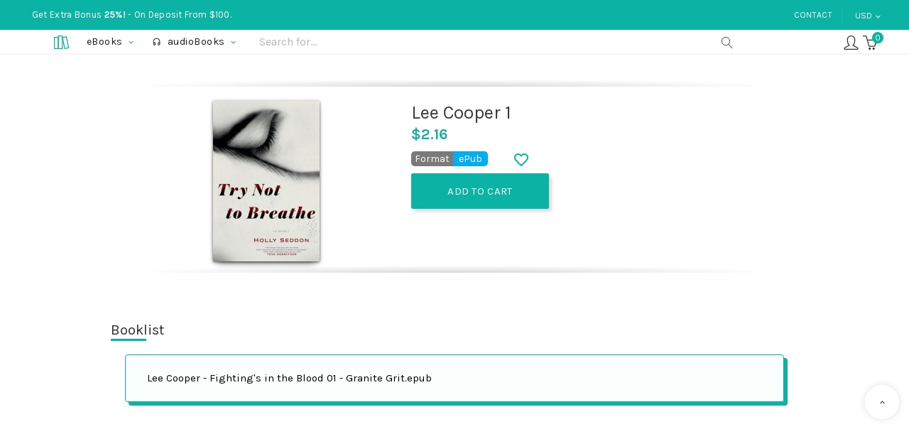

--- FILE ---
content_type: text/html; charset=utf-8
request_url: https://bearlib.com/lee-cooper-ebooks
body_size: 19163
content:
<!doctype html>
<html lang="en">

<head>
  
  
  <meta charset="utf-8">


  <meta http-equiv="x-ua-compatible" content="ie=edge">



  <link rel="canonical" href="https://bearlib.com/lee-cooper-ebooks">

  <title>Lee Cooper 1 eBooks</title>
  <meta name="description" content="Lee Cooper 1 ePub eBooks Collection.">
  <meta name="keywords" content="lee cooper,lee cooper ebooks,lee cooper epub,lee cooper ebook">
      
        



  <meta name="viewport" content="width=device-width, initial-scale=1">



  <link rel="icon" type="image/vnd.microsoft.icon" href="https://bearlib.com/img/favicon.ico?1631966592">
  <link rel="shortcut icon" type="image/x-icon" href="https://bearlib.com/img/favicon.ico?1631966592">



  			<link rel="stylesheet" href="https://bearlib.com/themes/b-l/assets/cache/theme-73961549.css" type="text/css" media="all">
	
	


  

  <script type="text/javascript">
        var bl_push = 0;
        var blfavorites = {"favorite_products_url_add":"https:\/\/bearlib.com\/module\/blfavorites\/actions?process=add","favorite_products_url_remove":"https:\/\/bearlib.com\/module\/blfavorites\/actions?process=remove","phrases":{"add":"Add to favorites","remove":"Remove from favorites","added":"Added to <a href=\"https:\/\/bearlib.com\/favorites\"> Favorites<\/a>","removed":"Removed from <a href=\"https:\/\/bearlib.com\/favorites\"> Favorites<\/a>"}};
        var lql_ajax_url = "https:\/\/bearlib.com\/module\/blquicklogin\/blcustomer";
        var lql_is_gen_rtl = false;
        var lql_module_dir = "\/modules\/blquicklogin\/";
        var lql_myaccount_url = "https:\/\/bearlib.com\/my-account";
        var lql_redirect = "0";
        var prestashop = {"cart":{"products":[],"totals":{"total":{"type":"total","label":"Total","amount":0,"value":"$0.00"},"total_including_tax":{"type":"total","label":"Total (tax incl.)","amount":0,"value":"$0.00"},"total_excluding_tax":{"type":"total","label":"Total (tax excl.)","amount":0,"value":"$0.00"}},"subtotals":{"products":{"type":"products","label":"Subtotal","amount":0,"value":"$0.00"},"discounts":null,"shipping":{"type":"shipping","label":"Shipping","amount":0,"value":""},"tax":null},"products_count":0,"summary_string":"0 items","vouchers":{"allowed":1,"added":[]},"discounts":[],"minimalPurchase":0,"minimalPurchaseRequired":""},"currency":{"name":"Dollar","iso_code":"USD","iso_code_num":"840","sign":"$"},"customer":{"lastname":null,"firstname":null,"email":null,"birthday":null,"newsletter":null,"newsletter_date_add":null,"optin":null,"website":null,"company":null,"siret":null,"ape":null,"is_logged":false,"gender":{"type":null,"name":null},"addresses":[]},"language":{"name":"English (English)","iso_code":"en","locale":"en-US","language_code":"en-us","is_rtl":"0","date_format_lite":"m\/d\/Y","date_format_full":"m\/d\/Y H:i:s","id":1},"page":{"title":"","canonical":null,"meta":{"title":"Lee Cooper 1 eBooks","description":"Lee Cooper 1 ePub eBooks Collection.","keywords":"lee cooper,lee cooper ebooks,lee cooper epub,lee cooper ebook","robots":"index"},"page_name":"product","body_classes":{"lang-en":true,"lang-rtl":false,"country-US":true,"currency-USD":true,"layout-left-column":true,"page-product":true,"tax-display-disabled":true,"product-id-62187":true,"product-Lee Cooper 1":true,"product-id-category-5":true,"product-id-manufacturer-0":true,"product-id-supplier-0":true,"product-available-for-order":true},"admin_notifications":[]},"shop":{"name":"Bearlib.com","logo":"https:\/\/bearlib.com\/img\/bearlibcom-logo-1631966592.jpg","stores_icon":"https:\/\/bearlib.com\/img\/logo_stores.png","favicon":"https:\/\/bearlib.com\/img\/favicon.ico"},"urls":{"base_url":"https:\/\/bearlib.com\/","current_url":"https:\/\/bearlib.com\/lee-cooper-ebooks","shop_domain_url":"https:\/\/bearlib.com","img_ps_url":"https:\/\/bearlib.com\/img\/","img_cat_url":"https:\/\/bearlib.com\/img\/c\/","img_lang_url":"https:\/\/bearlib.com\/img\/l\/","img_prod_url":"https:\/\/bearlib.com\/img\/p\/","img_manu_url":"https:\/\/bearlib.com\/img\/m\/","img_sup_url":"https:\/\/bearlib.com\/img\/su\/","img_ship_url":"https:\/\/bearlib.com\/img\/s\/","img_store_url":"https:\/\/bearlib.com\/img\/st\/","img_col_url":"https:\/\/bearlib.com\/img\/co\/","img_url":"https:\/\/bearlib.com\/themes\/b-l\/assets\/img\/","css_url":"https:\/\/bearlib.com\/themes\/b-l\/assets\/css\/","js_url":"https:\/\/bearlib.com\/themes\/b-l\/assets\/js\/","pic_url":"https:\/\/bearlib.com\/upload\/","pages":{"address":"https:\/\/bearlib.com\/address","addresses":"https:\/\/bearlib.com\/addresses","authentication":"https:\/\/bearlib.com\/authentication","cart":"https:\/\/bearlib.com\/cart","category":"https:\/\/bearlib.com\/index.php?controller=category","cms":"https:\/\/bearlib.com\/index.php?controller=cms","contact":"https:\/\/bearlib.com\/contact-us","discount":"https:\/\/bearlib.com\/discount","guest_tracking":"https:\/\/bearlib.com\/guest-tracking","history":"https:\/\/bearlib.com\/order-history","identity":"https:\/\/bearlib.com\/identity","index":"https:\/\/bearlib.com\/","my_account":"https:\/\/bearlib.com\/my-account","order_confirmation":"https:\/\/bearlib.com\/index.php?controller=order-confirmation","order_detail":"https:\/\/bearlib.com\/index.php?controller=order-detail","order_follow":"https:\/\/bearlib.com\/order-follow","order":"https:\/\/bearlib.com\/order","order_return":"https:\/\/bearlib.com\/index.php?controller=order-return","order_slip":"https:\/\/bearlib.com\/order-slip","pagenotfound":"https:\/\/bearlib.com\/index.php?controller=pagenotfound","password":"https:\/\/bearlib.com\/password-recovery","pdf_invoice":"https:\/\/bearlib.com\/index.php?controller=pdf-invoice","pdf_order_return":"https:\/\/bearlib.com\/index.php?controller=pdf-order-return","pdf_order_slip":"https:\/\/bearlib.com\/index.php?controller=pdf-order-slip","prices_drop":"https:\/\/bearlib.com\/prices-drop","product":"https:\/\/bearlib.com\/index.php?controller=product","search":"https:\/\/bearlib.com\/search","sitemap":"https:\/\/bearlib.com\/sitemap","stores":"https:\/\/bearlib.com\/stores","supplier":"https:\/\/bearlib.com\/supplier","register":"https:\/\/bearlib.com\/authentication?create_account=1","order_login":"https:\/\/bearlib.com\/order?login=1"},"alternative_langs":[],"theme_assets":"\/themes\/b-l\/assets\/","actions":{"logout":"https:\/\/bearlib.com\/?mylogout="},"no_picture_image":{"bySize":{"cart_default":{"url":"https:\/\/bearlib.com\/img\/p\/en-default-cart_default.jpg","width":30,"height":45},"large_default":{"url":"https:\/\/bearlib.com\/img\/p\/en-default-large_default.jpg","width":150,"height":226}},"small":{"url":"https:\/\/bearlib.com\/img\/p\/en-default-cart_default.jpg","width":30,"height":45},"medium":{"url":"https:\/\/bearlib.com\/img\/p\/en-default-large_default.jpg","width":150,"height":226},"large":{"url":"https:\/\/bearlib.com\/img\/p\/en-default-large_default.jpg","width":150,"height":226},"legend":""}},"configuration":{"display_taxes_label":false,"display_prices_tax_incl":false,"is_catalog":false,"show_prices":true,"opt_in":{"partner":false},"quantity_discount":{"type":"discount","label":"Unit discount"},"voucher_enabled":1,"return_enabled":0},"field_required":[],"breadcrumb":{"links":[{"title":"Home","url":"https:\/\/bearlib.com\/"},{"title":"eBook","url":"https:\/\/bearlib.com\/ebooks"},{"title":"Lee Cooper 1","url":"https:\/\/bearlib.com\/lee-cooper-ebooks"}],"count":3},"link":{"protocol_link":"https:\/\/","protocol_content":"https:\/\/"},"time":1769146652,"static_token":"87dc9424354c67d977d383eb5601c9f5","token":"ebbdb93481f0890372c9a004a5b88b4b","debug":false,"modules":{"blvar":{"get_mp3":false,"boughted_on_date":null,"boughted_list":null}}};
        var prestashopFacebookAjaxController = "https:\/\/bearlib.com\/module\/ps_facebook\/Ajax";
      </script>



  




  
  <meta property="og:type" content="product">
  <meta property="og:url" content="https://bearlib.com/lee-cooper-ebooks">
  <meta property="og:title" content="Lee Cooper 1 eBooks">
  <meta property="og:site_name" content="Bearlib.com">
  <meta property="og:description" content="Lee Cooper 1 ePub eBooks Collection.">
  <meta property="og:image" content="https://bearlib.com/62366-large_default/lee-cooper-ebooks.jpg">
  <meta property="product:pretax_price:amount" content="2.16">
  <meta property="product:pretax_price:currency" content="USD">
  <meta property="product:price:amount" content="2.16">
  <meta property="product:price:currency" content="USD">
  
</head>

<body id="product" class="lang-en country-us currency-usd layout-left-column page-product tax-display-disabled product-id-62187 product-lee-cooper-1 product-id-category-5 product-id-manufacturer-0 product-id-supplier-0 product-available-for-order">

  
  
  <!--noindex-->
<svg style="display:none" version="1.1" xmlns="http://www.w3.org/2000/svg" xmlns:xlink="http://www.w3.org/1999/xlink">
  <defs>
    <symbol id="si-logo" viewBox="0 0 500 500">
      <path stroke-width="23" stroke="#0ab3a3" fill="none" d="M100 117h100v283H100z"/><path stroke-width="23" stroke="#0ab3a3" fill="none" d="M200 83h100v317H200z"/><path stroke-width="23" stroke="#0ab3a3" fill="none" bx:origin="-0.004 0.006" d="M302 123l98-21 58 277-97 21z"/>
    </symbol>
    <symbol id="si-balance" viewBox="0 0 32 32">
      <path d="M31.995,26.906 C31.995,28.555 30.650,29.897 28.996,29.897 L2.999,29.897 C1.345,29.897 -0.000,28.555 -0.000,26.906 L-0.000,8.964 C-0.000,7.315 1.345,5.974 2.999,5.974 L3.999,5.974 L3.999,2.642 C3.999,1.819 4.343,1.066 4.942,0.574 C5.538,0.083 6.344,-0.110 7.154,0.047 L29.129,3.010 C31.289,3.480 31.940,5.121 31.993,5.926 L31.995,6.968 C31.995,6.968 31.995,6.969 31.995,6.969 C31.995,6.970 31.995,6.970 31.995,6.971 L31.995,26.906 ZM28.781,4.971 L6.830,2.014 C6.551,1.961 6.351,2.000 6.213,2.112 C6.075,2.226 5.999,2.414 5.999,2.642 L5.999,5.974 L27.996,5.974 C28.413,5.971 29.409,5.973 29.805,5.580 C29.641,5.353 29.342,5.094 28.781,4.971 ZM29.996,7.711 C29.210,7.968 28.422,7.915 28.000,7.910 L3.000,7.910 C2.448,7.910 2.000,8.415 2.000,8.964 L2.000,26.906 C2.000,27.456 2.448,27.903 2.999,27.903 L28.996,27.903 C29.547,27.903 29.996,27.456 29.996,26.906 L29.996,7.711 ZM5.923,19.929 C4.820,19.929 3.923,19.034 3.923,17.935 C3.923,16.836 4.820,15.942 5.923,15.942 C7.025,15.942 7.923,16.836 7.923,17.935 C7.923,19.034 7.025,19.929 5.923,19.929 Z" class="cls-1"/>
    </symbol>
    <symbol id="si-menu" viewBox="0 0 24 24">
      <path d="M3 18h18v-2H3v2zm0-5h18v-2H3v2zm0-7v2h18V6H3z"/>
    </symbol>
    <symbol id="si-expand_more" viewBox="0 0 24 24">
      <path d="M16.59 8.59L12 13.17 7.41 8.59 6 10l6 6 6-6z"/>
    </symbol>
    <symbol id="si-arrow_right" viewBox="0 0 24 24">
      <path d="M10 6L8.59 7.41 13.17 12l-4.58 4.59L10 18l6-6z"/>
    </symbol>
    <symbol id="si-chevron-left" viewBox="0 0 20 20">
      <path d="M14 20c0.128 0 0.256-0.049 0.354-0.146 0.195-0.195 0.195-0.512 0-0.707l-8.646-8.646 8.646-8.646c0.195-0.195 0.195-0.512 0-0.707s-0.512-0.195-0.707 0l-9 9c-0.195 0.195-0.195 0.512 0 0.707l9 9c0.098 0.098 0.226 0.146 0.354 0.146z"></path>
    </symbol>
    <symbol id="si-chevron-right" viewBox="0 0 20 20">
      <path d="M5 20c-0.128 0-0.256-0.049-0.354-0.146-0.195-0.195-0.195-0.512 0-0.707l8.646-8.646-8.646-8.646c-0.195-0.195-0.195-0.512 0-0.707s0.512-0.195 0.707 0l9 9c0.195 0.195 0.195 0.512 0 0.707l-9 9c-0.098 0.098-0.226 0.146-0.354 0.146z"></path>
    </symbol>
    <symbol id="si-arrow_up" viewBox="0 0 24 24">
      <path d="M7.41 15.41L12 10.83l4.59 4.58L18 14l-6-6-6 6z"/>
    </symbol>
    <symbol id="si-refresh" viewBox="0 0 36 36">
      <path d="M26.47 9.53C24.3 7.35 21.32 6 18 6 11.37 6 6 11.37 6 18s5.37 12 12 12c5.94 0 10.85-4.33 11.81-10h-3.04c-.91 4.01-4.49 7-8.77 7-4.97 0-9-4.03-9-9s4.03-9 9-9c2.49 0 4.71 1.03 6.34 2.66L20 16h10V6l-3.53 3.53z"/>
    </symbol>
    <symbol id="si-magnifier" viewBox="0 0 20 20">
      <path d="M18.869 19.162l-5.943-6.484c1.339-1.401 2.075-3.233 2.075-5.178 0-2.003-0.78-3.887-2.197-5.303s-3.3-2.197-5.303-2.197-3.887 0.78-5.303 2.197-2.197 3.3-2.197 5.303 0.78 3.887 2.197 5.303 3.3 2.197 5.303 2.197c1.726 0 3.362-0.579 4.688-1.645l5.943 6.483c0.099 0.108 0.233 0.162 0.369 0.162 0.121 0 0.242-0.043 0.338-0.131 0.204-0.187 0.217-0.503 0.031-0.706zM1 7.5c0-3.584 2.916-6.5 6.5-6.5s6.5 2.916 6.5 6.5-2.916 6.5-6.5 6.5-6.5-2.916-6.5-6.5z">
    </symbol>
    <symbol id="si-cart" viewBox="0 0 32 32">
      <path d="M31.916,10.272 L27.975,24.272 C27.853,24.703 27.461,25.000 27.013,25.000 L13.928,25.000 C13.928,25.000 13.928,25.000 13.928,25.000 C13.927,25.000 13.927,25.000 13.927,25.000 C13.803,25.000 13.685,24.971 13.572,24.928 C13.534,24.913 13.503,24.892 13.467,24.873 C13.397,24.836 13.332,24.794 13.272,24.741 C13.239,24.711 13.210,24.680 13.180,24.645 C13.132,24.590 13.092,24.529 13.057,24.462 C13.034,24.419 13.013,24.378 12.996,24.332 C12.988,24.309 12.973,24.292 12.966,24.268 L9.134,10.493 C9.048,10.345 8.986,10.183 8.986,10.000 C8.986,9.992 8.990,9.985 8.990,9.977 L7.104,3.196 C6.929,2.570 6.180,2.000 5.532,2.000 L0.997,2.000 C0.445,2.000 -0.002,1.552 -0.002,1.000 C-0.002,0.448 0.445,-0.000 0.997,-0.000 L5.532,-0.000 C7.076,-0.000 8.611,1.168 9.027,2.658 L10.791,9.000 L30.955,9.000 C31.268,9.000 31.562,9.147 31.751,9.397 C31.940,9.646 32.001,9.970 31.916,10.272 ZM11.347,11.000 L14.686,23.000 L26.257,23.000 L29.635,11.000 L11.347,11.000 ZM15.477,27.000 C16.854,27.000 17.973,28.122 17.973,29.500 C17.973,30.878 16.854,32.000 15.477,32.000 C14.100,32.000 12.980,30.878 12.980,29.500 C12.980,28.122 14.100,27.000 15.477,27.000 ZM24.464,27.000 C25.841,27.000 26.960,28.122 26.960,29.500 C26.960,30.878 25.841,32.000 24.464,32.000 C23.087,32.000 21.967,30.878 21.967,29.500 C21.967,28.122 23.087,27.000 24.464,27.000 Z"/>
    </symbol>
    <symbol id="si-headset" viewBox="0 0 24 24">
      <path d="M0 0h24v24H0V0z" fill="none"/><path d="M19 14v3c0 .55-.45 1-1 1h-1v-4h2M7 14v4H6c-.55 0-1-.45-1-1v-3h2m5-13c-4.97 0-9 4.03-9 9v7c0 1.66 1.34 3 3 3h3v-8H5v-2c0-3.87 3.13-7 7-7s7 3.13 7 7v2h-4v8h3c1.66 0 3-1.34 3-3v-7c0-4.97-4.03-9-9-9z"/>
    </symbol>
    <symbol id="si-remove" viewBox="0 0 24 24">
      <path d="M7 11v2h10v-2H7zm5-9C6.48 2 2 6.48 2 12s4.48 10 10 10 10-4.48 10-10S17.52 2 12 2zm0 18c-4.41 0-8-3.59-8-8s3.59-8 8-8 8 3.59 8 8-3.59 8-8 8z"/>      </symbol>
    <symbol id="si-favorite_border" viewBox="0 0 24 24">
      <path d="M16.5 3c-1.74 0-3.41.81-4.5 2.09C10.91 3.81 9.24 3 7.5 3 4.42 3 2 5.42 2 8.5c0 3.78 3.4 6.86 8.55 11.54L12 21.35l1.45-1.32C18.6 15.36 22 12.28 22 8.5 22 5.42 19.58 3 16.5 3zm-4.4 15.55l-.1.1-.1-.1C7.14 14.24 4 11.39 4 8.5 4 6.5 5.5 5 7.5 5c1.54 0 3.04.99 3.57 2.36h1.87C13.46 5.99 14.96 5 16.5 5c2 0 3.5 1.5 3.5 3.5 0 2.89-3.14 5.74-7.9 10.05z"/>
    </symbol>
    <symbol id="si-favorite" viewBox="0 0 24 24">
      <path d="M12 21.35l-1.45-1.32C5.4 15.36 2 12.28 2 8.5 2 5.42 4.42 3 7.5 3c1.74 0 3.41.81 4.5 2.09C13.09 3.81 14.76 3 16.5 3 19.58 3 22 5.42 22 8.5c0 3.78-3.4 6.86-8.55 11.54L12 21.35z"/>
    </symbol>
    <symbol id="si-done" viewBox="0 0 24 24">
      <path d="M9 16.2L4.8 12l-1.4 1.4L9 19 21 7l-1.4-1.4L9 16.2z"/>
    </symbol>
    <symbol id="si-credit-card" viewBox="0 0 32 22">
      <path d="M29.000,22.000 L3.000,22.000 C1.346,22.000 0.000,20.655 0.000,19.000 L0.000,3.000 C0.000,1.346 1.346,0.000 3.000,0.000 L29.000,0.000 C30.654,0.000 32.000,1.346 32.000,3.000 L32.000,19.000 C32.000,20.655 30.654,22.000 29.000,22.000 ZM3.000,20.000 L29.000,20.000 C29.552,20.000 30.000,19.552 30.000,19.000 L30.000,8.000 L2.000,8.000 L2.000,19.000 C2.000,19.552 2.448,20.000 3.000,20.000 ZM30.000,3.000 C30.000,2.448 29.552,2.000 29.000,2.000 L3.000,2.000 C2.448,2.000 2.000,2.448 2.000,3.000 L2.000,5.000 L30.000,5.000 L30.000,3.000 Z"/>
    </symbol>
    <symbol id="si-book" viewBox="0 0 32 31.94">
      <path d="M30.216,29.094 L16.196,31.906 C16.131,31.920 16.067,31.925 16.004,31.925 C16.003,31.925 16.002,31.926 16.001,31.926 C16.001,31.926 16.000,31.925 16.000,31.925 C16.000,31.925 15.999,31.926 15.999,31.926 C15.998,31.926 15.997,31.925 15.996,31.925 C15.933,31.925 15.869,31.920 15.804,31.906 L1.784,29.094 C0.784,28.892 0.000,27.933 0.000,26.910 L0.000,1.832 C0.000,1.268 0.239,0.747 0.654,0.405 C1.070,0.063 1.626,-0.067 2.177,0.043 L15.724,2.760 C15.813,2.734 15.902,2.704 16.000,2.704 C16.098,2.704 16.187,2.734 16.276,2.760 L29.823,0.043 C30.374,-0.068 30.930,0.063 31.346,0.405 C31.761,0.747 32.000,1.268 32.000,1.832 L32.000,26.910 C32.000,27.933 31.216,28.892 30.216,29.094 ZM2.000,2.053 L2.000,26.910 C2.000,26.984 2.104,27.112 2.177,27.127 L15.000,29.699 L15.000,4.661 L2.000,2.053 ZM30.000,2.053 L17.000,4.661 L17.000,29.700 L29.823,27.127 C29.895,27.112 30.000,26.984 30.000,26.910 L30.000,2.053 Z"/>
    </symbol>
    <symbol id="si-user-circle" viewBox="0 0 24 24">
      <path d="M12.000,24.000 C5.383,24.000 -0.000,18.617 -0.000,12.000 C-0.000,5.383 5.383,0.000 12.000,0.000 C18.617,0.000 24.000,5.383 24.000,12.000 C24.000,18.617 18.617,24.000 12.000,24.000 ZM17.300,20.464 C17.294,20.431 17.276,20.403 17.273,20.368 C17.091,17.959 14.726,16.000 12.000,16.000 C9.338,16.000 6.976,18.009 6.727,20.481 C8.260,21.438 10.064,22.000 12.000,22.000 C13.948,22.000 15.762,21.431 17.300,20.464 ZM15.022,10.000 C15.022,8.346 13.677,7.000 12.023,7.000 C10.368,7.000 9.022,8.346 9.022,10.000 C9.022,11.655 10.368,13.000 12.023,13.000 C13.677,13.000 15.022,11.655 15.022,10.000 ZM12.000,2.000 C6.486,2.000 2.000,6.486 2.000,12.000 C2.000,14.779 3.141,17.295 4.978,19.109 C5.636,16.920 7.457,15.149 9.699,14.400 C8.116,13.560 7.022,11.914 7.022,10.000 C7.022,7.243 9.266,5.000 12.023,5.000 C14.779,5.000 17.022,7.243 17.022,10.000 C17.022,11.905 15.939,13.545 14.367,14.389 C16.667,15.122 18.461,16.871 19.059,19.076 C20.875,17.264 22.000,14.761 22.000,12.000 C22.000,6.486 17.514,2.000 12.000,2.000 Z"/>
    </symbol>
    <symbol id="si-user-male" viewBox="0 0 32 32">
      <path d="M30.000,32.000 L2.000,32.000 C0.897,32.000 0.000,31.103 0.000,30.001 L0.000,28.001 C0.000,27.635 0.200,27.298 0.521,27.123 L10.310,21.785 C7.032,18.238 6.996,13.223 6.996,12.991 L7.002,6.995 C7.002,6.940 7.007,6.884 7.016,6.831 C7.705,2.744 12.217,-0.000 16.000,-0.000 C16.001,-0.000 16.003,-0.000 16.004,-0.000 C19.785,-0.000 24.295,2.742 24.986,6.828 C24.995,6.882 25.000,6.938 25.000,6.994 L25.004,12.989 C25.004,13.221 24.968,18.236 21.689,21.783 L31.479,27.121 C31.800,27.296 32.000,27.633 32.000,27.999 L32.000,30.001 C32.000,31.103 31.103,32.000 30.000,32.000 ZM30.000,30.001 L30.000,31.000 L30.000,30.001 L30.000,30.001 ZM2.000,28.594 L2.000,30.001 L29.998,30.001 L29.999,28.594 L19.521,22.878 C19.229,22.718 19.035,22.422 19.004,22.091 C18.974,21.759 19.111,21.434 19.370,21.223 C22.968,18.306 23.004,13.043 23.004,12.991 L23.000,7.082 C22.437,4.082 18.879,1.997 16.000,1.997 C13.120,1.999 9.562,4.084 9.002,7.085 L8.996,12.992 C8.996,13.044 9.051,18.323 12.630,21.225 C12.889,21.436 13.026,21.760 12.996,22.093 C12.965,22.425 12.771,22.720 12.479,22.879 L2.000,28.594 Z"/>
    </symbol>
    <symbol id="si-user-male-check" viewBox="0 0 32 32">
      <path d="M31.677,24.579 L26.726,31.579 C26.557,31.817 26.293,31.970 26.003,31.996 L25.914,32.000 C25.654,32.000 25.404,31.898 25.217,31.715 L21.204,27.775 C20.811,27.390 20.804,26.756 21.188,26.361 C21.573,25.966 22.203,25.959 22.597,26.345 L25.777,29.467 L30.052,23.421 C30.372,22.970 30.993,22.865 31.442,23.184 C31.890,23.504 31.996,24.129 31.677,24.579 ZM24.338,23.106 C24.830,23.352 25.030,23.953 24.783,24.447 C24.537,24.941 23.940,25.142 23.446,24.893 L19.462,22.892 C19.160,22.739 18.955,22.444 18.918,22.106 C18.882,21.768 19.018,21.434 19.281,21.221 C22.845,18.320 22.900,13.041 22.900,12.988 L22.896,7.083 C22.336,4.082 18.792,1.998 15.924,1.998 C13.057,2.000 9.512,4.085 8.952,7.085 L8.948,12.992 C8.948,13.043 9.003,18.322 12.567,21.225 C12.826,21.435 12.962,21.760 12.932,22.092 C12.902,22.425 12.708,22.719 12.417,22.879 L1.980,28.593 L1.980,30.000 L19.908,30.000 C20.458,30.000 20.904,30.448 20.904,31.000 C20.904,31.553 20.458,32.000 19.908,32.000 L1.980,32.000 C0.881,32.000 -0.012,31.103 -0.012,30.000 L-0.012,28.000 C-0.012,27.634 0.186,27.297 0.507,27.121 L10.257,21.783 C6.992,18.237 6.956,13.222 6.956,12.990 L6.960,6.996 L6.974,6.830 C7.663,2.744 12.158,0.000 15.924,0.000 L15.928,0.000 C19.694,0.000 24.186,2.742 24.874,6.828 L24.888,6.994 L24.892,12.989 C24.892,13.219 24.857,18.199 21.626,21.742 L24.338,23.106 Z"/>
    </symbol>
    <symbol id="si-heart" viewBox="0 0 32.35 28.12">
      <path d="M29.852,14.506 C29.846,14.513 29.845,14.522 29.838,14.529 L18.257,27.185 C17.709,27.793 16.962,28.130 16.160,28.131 C16.160,28.131 16.160,28.131 16.159,28.131 C15.370,28.131 14.603,27.785 14.058,27.182 L2.485,14.529 C2.479,14.523 2.477,14.515 2.472,14.508 C-0.824,11.171 -0.813,5.789 2.517,2.473 C5.843,-0.836 11.239,-0.854 14.591,2.413 C14.591,2.413 14.592,2.413 14.592,2.414 L16.160,3.724 L17.730,2.413 C17.731,2.412 17.733,2.412 17.733,2.411 C21.086,-0.854 26.480,-0.836 29.806,2.473 C33.132,5.789 33.144,11.169 29.852,14.506 ZM28.378,3.894 C25.816,1.348 21.652,1.349 19.093,3.896 C19.083,3.906 19.068,3.910 19.057,3.920 C19.045,3.931 19.040,3.945 19.028,3.955 L16.808,5.808 C16.760,5.848 16.702,5.869 16.649,5.899 C16.612,5.919 16.580,5.944 16.542,5.959 C16.419,6.010 16.291,6.042 16.160,6.042 C16.160,6.042 16.160,6.042 16.159,6.042 C16.159,6.042 16.159,6.042 16.158,6.042 C16.028,6.042 15.900,6.010 15.777,5.959 C15.738,5.944 15.705,5.918 15.668,5.897 C15.615,5.867 15.559,5.847 15.510,5.807 L13.294,3.955 C13.283,3.945 13.278,3.931 13.267,3.920 C13.256,3.910 13.241,3.907 13.230,3.896 C10.668,1.347 6.502,1.349 3.945,3.896 C1.386,6.445 1.386,10.592 3.945,13.141 C3.951,13.147 3.952,13.154 3.958,13.160 C3.964,13.166 3.972,13.168 3.978,13.175 L15.555,25.831 C15.892,26.203 16.427,26.202 16.760,25.836 L28.345,13.175 C28.351,13.168 28.359,13.166 28.365,13.160 C28.371,13.154 28.372,13.147 28.378,13.141 C30.935,10.592 30.935,6.445 28.378,3.894 Z"/>
    </symbol>
    <symbol id="si-calendar" viewBox="0 0 32 32">
      <path d="M30.000,32.000 L2.000,32.000 C0.898,32.000 0.000,31.103 0.000,30.000 L0.000,5.000 C0.000,3.897 0.898,3.000 2.000,3.000 L10.000,3.000 L10.000,1.000 C10.000,0.448 10.447,-0.000 11.000,-0.000 C11.553,-0.000 12.000,0.448 12.000,1.000 L12.000,3.000 L20.000,3.000 L20.000,1.000 C20.000,0.448 20.447,-0.000 21.000,-0.000 C21.553,-0.000 22.000,0.448 22.000,1.000 L22.000,3.000 L30.000,3.000 C31.102,3.000 32.000,3.897 32.000,5.000 L32.000,30.000 C32.000,31.103 31.102,32.000 30.000,32.000 ZM22.000,5.000 L22.000,6.000 C22.000,6.552 21.553,7.000 21.000,7.000 C20.447,7.000 20.000,6.552 20.000,6.000 L20.000,5.000 L12.000,5.000 L12.000,6.000 C12.000,6.552 11.553,7.000 11.000,7.000 C10.447,7.000 10.000,6.552 10.000,6.000 L10.000,5.000 L2.000,5.000 L2.000,30.000 L29.997,30.000 L30.000,5.000 L22.000,5.000 ZM25.000,24.000 L23.000,24.000 C22.447,24.000 22.000,23.552 22.000,23.000 L22.000,21.000 C22.000,20.448 22.447,20.000 23.000,20.000 L25.000,20.000 C25.553,20.000 26.000,20.448 26.000,21.000 L26.000,23.000 C26.000,23.552 25.553,24.000 25.000,24.000 ZM25.000,16.000 L23.000,16.000 C22.447,16.000 22.000,15.552 22.000,15.000 L22.000,13.000 C22.000,12.448 22.447,12.000 23.000,12.000 L25.000,12.000 C25.553,12.000 26.000,12.448 26.000,13.000 L26.000,15.000 C26.000,15.552 25.553,16.000 25.000,16.000 ZM17.000,24.000 L15.000,24.000 C14.447,24.000 14.000,23.552 14.000,23.000 L14.000,21.000 C14.000,20.448 14.447,20.000 15.000,20.000 L17.000,20.000 C17.553,20.000 18.000,20.448 18.000,21.000 L18.000,23.000 C18.000,23.552 17.553,24.000 17.000,24.000 ZM17.000,16.000 L15.000,16.000 C14.447,16.000 14.000,15.552 14.000,15.000 L14.000,13.000 C14.000,12.448 14.447,12.000 15.000,12.000 L17.000,12.000 C17.553,12.000 18.000,12.448 18.000,13.000 L18.000,15.000 C18.000,15.552 17.553,16.000 17.000,16.000 ZM9.000,24.000 L7.000,24.000 C6.447,24.000 6.000,23.552 6.000,23.000 L6.000,21.000 C6.000,20.448 6.447,20.000 7.000,20.000 L9.000,20.000 C9.553,20.000 10.000,20.448 10.000,21.000 L10.000,23.000 C10.000,23.552 9.553,24.000 9.000,24.000 ZM9.000,16.000 L7.000,16.000 C6.447,16.000 6.000,15.552 6.000,15.000 L6.000,13.000 C6.000,12.448 6.447,12.000 7.000,12.000 L9.000,12.000 C9.553,12.000 10.000,12.448 10.000,13.000 L10.000,15.000 C10.000,15.552 9.553,16.000 9.000,16.000 Z"/>
    </symbol>
    <symbol id="si-tag" viewBox="0 0 31.81 32">
      <path d="M30.808,15.491 L15.397,31.406 C15.012,31.792 14.513,32.000 13.981,32.000 C13.449,32.000 12.950,31.792 12.575,31.415 L0.567,19.336 C-0.209,18.556 -0.209,17.288 0.567,16.508 L16.410,0.990 C16.978,0.420 17.986,-0.000 18.801,-0.000 L29.814,-0.000 C30.910,-0.000 31.803,0.897 31.803,2.000 L31.803,13.077 C31.803,13.896 31.384,14.911 30.808,15.491 ZM29.814,2.000 L18.801,2.000 C18.518,2.000 18.007,2.213 17.807,2.415 L1.963,17.931 L13.981,30.001 L13.981,30.000 C13.982,30.000 13.983,30.000 13.984,30.000 L29.393,14.086 C29.602,13.875 29.814,13.361 29.814,13.077 L29.814,2.000 ZM23.848,12.000 C21.655,12.000 19.871,10.206 19.871,8.000 C19.871,5.795 21.655,4.000 23.848,4.000 C26.042,4.000 27.826,5.795 27.826,8.000 C27.826,10.206 26.042,12.000 23.848,12.000 ZM23.848,6.000 C22.752,6.000 21.860,6.897 21.860,8.000 C21.860,9.103 22.752,10.000 23.848,10.000 C24.944,10.000 25.837,9.103 25.837,8.000 C25.837,6.897 24.944,6.000 23.848,6.000 Z"/>
    </symbol>
    <symbol id="si-delete" viewBox="0 0 20 20">
      <path d="M15.5 2h-3.5v-0.5c0-0.827-0.673-1.5-1.5-1.5h-2c-0.827 0-1.5 0.673-1.5 1.5v0.5h-3.5c-0.827 0-1.5 0.673-1.5 1.5v1c0 0.652 0.418 1.208 1 1.414v12.586c0 0.827 0.673 1.5 1.5 1.5h10c0.827 0 1.5-0.673 1.5-1.5v-12.586c0.582-0.206 1-0.762 1-1.414v-1c0-0.827-0.673-1.5-1.5-1.5zM8 1.5c0-0.276 0.224-0.5 0.5-0.5h2c0.276 0 0.5 0.224 0.5 0.5v0.5h-3v-0.5zM14.5 19h-10c-0.276 0-0.5-0.224-0.5-0.5v-12.5h11v12.5c0 0.276-0.224 0.5-0.5 0.5zM16 4.5c0 0.276-0.224 0.5-0.5 0.5h-12c-0.276 0-0.5-0.224-0.5-0.5v-1c0-0.276 0.224-0.5 0.5-0.5h12c0.276 0 0.5 0.224 0.5 0.5v1z"></path>
    </symbol>
    <symbol id="si-arrow-circle-left" viewBox="0 0 32 32">
    <path d="M16.000,32.000 C7.178,32.000 0.000,24.823 0.000,16.000 C0.000,7.177 7.178,0.000 16.000,0.000 C24.822,0.000 32.000,7.177 32.000,16.000 C32.000,24.823 24.822,32.000 16.000,32.000 ZM16.000,2.000 C8.280,2.000 2.000,8.280 2.000,16.000 C2.000,23.719 8.280,30.000 16.000,30.000 C23.720,30.000 30.000,23.719 30.000,16.000 C30.000,8.280 23.720,2.000 16.000,2.000 ZM23.000,17.000 L11.414,17.000 L13.707,19.293 C14.098,19.683 14.098,20.317 13.707,20.707 C13.512,20.902 13.256,21.000 13.000,21.000 C12.744,21.000 12.488,20.902 12.293,20.707 L8.293,16.707 C8.201,16.615 8.128,16.505 8.077,16.382 C7.976,16.138 7.976,15.862 8.077,15.618 C8.128,15.495 8.202,15.384 8.295,15.291 L12.293,11.293 C12.684,10.902 13.316,10.902 13.707,11.293 C14.098,11.683 14.098,12.316 13.707,12.707 L11.415,15.000 L23.000,15.000 C23.552,15.000 24.000,15.448 24.000,16.000 C24.000,16.552 23.552,17.000 23.000,17.000 Z"/>
  </symbol>
    <symbol id="si-arrow-circle-right" viewBox="0 0 32 32">
      <path d="M16.000,32.000 C7.178,32.000 -0.000,24.823 -0.000,16.000 C-0.000,7.177 7.178,0.000 16.000,0.000 C24.822,0.000 32.000,7.177 32.000,16.000 C32.000,24.823 24.822,32.000 16.000,32.000 ZM16.000,2.000 C8.280,2.000 2.000,8.280 2.000,16.000 C2.000,23.719 8.280,30.000 16.000,30.000 C23.720,30.000 30.000,23.719 30.000,16.000 C30.000,8.280 23.720,2.000 16.000,2.000 ZM23.923,16.382 C23.872,16.505 23.799,16.615 23.707,16.707 L19.707,20.707 C19.512,20.902 19.256,21.000 19.000,21.000 C18.744,21.000 18.488,20.902 18.293,20.707 C17.902,20.317 17.902,19.683 18.293,19.293 L20.586,17.000 L9.000,17.000 C8.448,17.000 8.000,16.552 8.000,16.000 C8.000,15.448 8.448,15.000 9.000,15.000 L20.585,15.000 L18.293,12.707 C17.902,12.316 17.902,11.683 18.293,11.293 C18.684,10.902 19.316,10.902 19.707,11.293 L23.705,15.291 C23.798,15.384 23.872,15.495 23.923,15.618 C24.024,15.862 24.024,16.138 23.923,16.382 Z"/>
    </symbol>
    <symbol id="si-facebook" viewBox="0 0 14.91 32">
      <path d="M14.875,11.166 L14.264,14.206 C14.062,15.208 13.100,15.991 12.074,15.991 L10.000,15.991 L10.000,30.000 C10.000,31.103 9.160,31.998 8.050,31.998 L5.032,31.998 C3.922,31.998 3.019,31.100 3.019,29.997 L3.019,15.991 L2.013,15.991 C0.903,15.991 -0.000,15.093 -0.000,13.990 L-0.000,10.989 C-0.000,9.885 0.903,8.987 2.013,8.987 L3.019,8.987 L3.019,6.002 C3.019,2.716 5.694,0.042 8.991,0.012 C9.014,0.010 9.033,-0.001 9.057,-0.001 L13.082,-0.001 C13.638,-0.001 14.000,0.447 14.000,1.000 L14.000,6.000 C14.000,6.553 13.638,7.003 13.082,7.003 L10.063,7.003 L10.062,8.987 L13.080,8.987 C13.647,8.987 14.169,9.226 14.512,9.643 C14.855,10.060 14.987,10.614 14.875,11.166 ZM9.094,10.989 C9.080,10.989 9.069,10.997 9.055,10.997 C9.055,10.997 9.055,10.997 9.054,10.997 C8.499,10.997 8.048,10.548 8.048,9.995 L8.048,9.988 C8.048,9.988 8.048,9.988 8.048,9.988 C8.048,9.988 8.048,9.988 8.048,9.988 L8.050,6.002 C8.050,5.449 8.502,5.001 9.057,5.001 L12.076,5.001 L12.076,2.000 L9.095,2.000 C9.078,2.001 9.064,2.010 9.047,2.010 C6.833,2.010 5.032,3.801 5.032,6.002 C5.032,6.057 5.009,6.104 5.000,6.157 L5.000,9.833 C5.009,9.885 5.032,9.933 5.032,9.988 C5.032,10.270 4.913,10.522 4.725,10.704 C4.550,10.889 4.306,11.004 4.025,11.004 C3.997,11.004 3.974,10.991 3.947,10.989 L2.013,10.989 L2.013,13.990 L4.025,13.990 C4.581,13.990 5.032,14.437 5.032,14.990 C5.032,15.046 5.009,15.093 5.000,15.146 L5.000,30.000 L8.050,29.997 L8.050,15.000 C8.050,14.997 8.048,14.994 8.048,14.990 C8.048,14.437 8.499,13.990 9.055,13.990 L12.074,13.990 C12.148,13.990 12.276,13.885 12.291,13.812 L12.859,10.989 L9.094,10.989 Z"/>
    </symbol>
    <symbol id="si-twitter" viewBox="0 0 31.81 26">
      <path d="M20.873,2.000 C22.515,2.000 24.378,2.652 25.422,3.738 C26.721,3.486 27.945,3.026 29.046,2.386 C28.621,3.688 27.714,4.779 26.536,5.469 C27.689,5.332 28.794,5.035 29.817,4.590 C29.050,5.707 28.083,6.690 26.967,7.477 C26.977,7.715 26.983,7.955 26.983,8.195 C26.983,15.563 21.441,24.000 10.935,24.000 C7.712,24.000 4.503,23.133 1.978,21.551 C2.425,21.606 2.879,21.631 3.339,21.631 C6.015,21.631 8.478,20.740 10.435,19.242 C7.933,19.199 5.823,17.586 5.099,15.373 C5.447,15.437 5.806,15.473 6.175,15.473 C6.693,15.473 7.199,15.406 7.677,15.277 C5.064,14.767 3.096,12.514 3.096,9.812 C3.096,9.787 3.096,9.764 3.096,9.740 C3.867,10.158 4.746,10.410 5.683,10.440 C4.150,9.437 3.143,7.735 3.143,5.799 C3.143,4.777 3.424,3.818 3.915,2.998 C6.732,6.367 10.941,8.588 15.689,8.822 C15.590,8.414 15.539,7.984 15.539,7.553 C15.539,4.472 17.717,2.000 20.873,2.000 M29.817,4.590 L29.821,4.590 M20.873,0.000 C17.029,0.000 14.056,2.753 13.610,6.552 C10.421,5.905 7.521,4.204 5.436,1.711 C5.057,1.257 4.499,0.998 3.916,0.998 C3.863,0.998 3.811,1.000 3.759,1.004 C3.120,1.055 2.544,1.413 2.213,1.966 C1.521,3.122 1.155,4.448 1.155,5.799 C1.155,6.700 1.317,7.579 1.621,8.400 C1.296,8.762 1.109,9.238 1.109,9.740 L1.109,9.812 C1.109,11.772 1.878,13.589 3.156,14.952 C3.083,15.294 3.099,15.655 3.211,15.998 C3.653,17.348 4.455,18.510 5.495,19.396 C4.797,19.552 4.075,19.631 3.339,19.631 C2.950,19.631 2.573,19.609 2.219,19.566 C2.138,19.555 2.057,19.551 1.977,19.551 C1.144,19.551 0.387,20.079 0.104,20.886 C-0.206,21.771 0.137,22.753 0.928,23.248 C3.760,25.023 7.314,26.000 10.935,26.000 C17.774,26.000 22.021,22.843 24.379,20.195 C27.239,16.984 28.903,12.718 28.968,8.455 C29.896,7.682 30.713,6.790 31.406,5.792 C31.657,5.458 31.807,5.041 31.807,4.590 C31.807,3.909 31.469,3.308 30.954,2.947 C31.178,2.176 30.922,1.342 30.299,0.834 C29.937,0.537 29.492,0.386 29.046,0.386 C28.704,0.386 28.361,0.474 28.052,0.654 C27.388,1.040 26.676,1.344 25.927,1.561 C24.552,0.592 22.684,0.000 20.873,0.000 L20.873,0.000 Z"/>
    </symbol>
    <symbol id="si-paper-plane" viewBox="0 0 31.906 31.906">
      <path d="M31.800,0.626 C31.841,0.724 31.869,0.826 31.876,0.933 C31.877,0.941 31.880,0.948 31.880,0.956 C31.885,1.052 31.876,1.148 31.852,1.244 L24.877,29.152 C24.801,29.456 24.586,29.707 24.297,29.828 C24.173,29.881 24.041,29.907 23.910,29.907 C23.736,29.907 23.562,29.861 23.408,29.771 L16.565,25.779 L12.781,31.456 C12.592,31.739 12.278,31.900 11.951,31.900 C11.855,31.900 11.758,31.886 11.663,31.858 C11.242,31.730 11.000,31.345 11.000,30.906 L11.000,22.212 C10.992,22.186 10.998,22.157 10.992,22.130 C10.976,22.048 10.966,21.970 10.970,21.887 C10.972,21.834 10.981,21.784 10.992,21.732 C11.007,21.657 11.030,21.587 11.063,21.516 C11.076,21.488 11.075,21.458 11.091,21.431 C11.109,21.400 11.135,21.378 11.159,21.354 C11.180,21.325 11.188,21.291 11.212,21.264 L26.591,4.264 L3.141,15.992 L8.760,19.056 C9.243,19.320 9.421,19.925 9.157,20.408 C8.894,20.892 8.290,21.070 7.805,20.806 L0.512,16.828 C0.187,16.650 -0.013,16.306 -0.007,15.935 C-0.000,15.565 0.212,15.228 0.544,15.061 L30.440,0.111 C30.445,0.108 30.450,0.108 30.455,0.106 C30.473,0.097 30.493,0.095 30.511,0.087 C30.602,0.050 30.695,0.027 30.790,0.018 C30.824,0.015 30.856,0.015 30.890,0.015 C30.980,0.015 31.068,0.028 31.155,0.053 C31.181,0.060 31.207,0.063 31.233,0.072 C31.331,0.109 31.424,0.157 31.509,0.225 C31.518,0.233 31.523,0.243 31.532,0.251 C31.539,0.256 31.548,0.258 31.554,0.264 C31.570,0.278 31.576,0.298 31.590,0.313 C31.656,0.380 31.710,0.453 31.754,0.534 C31.771,0.565 31.787,0.594 31.800,0.626 ZM23.265,27.380 L28.953,4.625 L13.515,21.691 L23.265,27.380 ZM12.948,27.611 L14.840,24.773 L12.948,23.669 L12.948,27.611 Z"/>
    </symbol>
    <symbol id="si-cloud_download" viewBox="0 0 24 24">
      <path d="M19.35 10.04C18.67 6.59 15.64 4 12 4 9.11 4 6.6 5.64 5.35 8.04 2.34 8.36 0 10.91 0 14c0 3.31 2.69 6 6 6h13c2.76 0 5-2.24 5-5 0-2.64-2.05-4.78-4.65-4.96zM19 18H6c-2.21 0-4-1.79-4-4 0-2.05 1.53-3.76 3.56-3.97l1.07-.11.5-.95C8.08 7.14 9.94 6 12 6c2.62 0 4.88 1.86 5.39 4.43l.3 1.5 1.53.11c1.56.1 2.78 1.41 2.78 2.96 0 1.65-1.35 3-3 3zm-5.55-8h-2.9v3H8l4 4 4-4h-2.55z"/>
    </symbol>
    <symbol id="si-hourglass" viewBox="0 0 24 24">
      <path d="M17.000,2.000 L15.000,2.000 L15.000,7.000 C15.000,9.485 13.386,11.082 11.808,12.000 C13.386,12.917 15.000,14.515 15.000,17.000 L15.000,22.000 L17.000,22.000 C17.553,22.000 18.000,22.448 18.000,23.000 C18.000,23.552 17.553,24.000 17.000,24.000 L1.000,24.000 C0.447,24.000 0.000,23.552 0.000,23.000 C0.000,22.448 0.447,22.000 1.000,22.000 L3.000,22.000 L3.000,17.000 C3.000,14.515 4.614,12.917 6.192,12.000 C4.614,11.082 3.000,9.485 3.000,7.000 L3.000,2.000 L1.000,2.000 C0.447,2.000 0.000,1.552 0.000,1.000 C0.000,0.448 0.447,-0.000 1.000,-0.000 L17.000,-0.000 C17.553,-0.000 18.000,0.448 18.000,1.000 C18.000,1.552 17.553,2.000 17.000,2.000 ZM5.000,17.000 L5.000,22.000 L13.000,22.000 L13.000,17.000 C13.000,14.147 9.460,13.053 8.955,12.998 C8.999,13.003 5.000,13.930 5.000,17.000 ZM13.000,2.000 L5.000,2.000 L5.000,7.000 C5.000,10.072 9.004,10.998 9.044,11.002 C9.460,10.947 13.000,9.853 13.000,7.000 L13.000,2.000 Z"/>
    </symbol>
    <symbol id="si-zoom-in" viewBox="0 0 24 24">
      <path d="M23.605,23.707 C23.410,23.902 23.155,24.000 22.900,24.000 C22.645,24.000 22.391,23.902 22.196,23.707 L14.542,16.025 C13.008,17.258 11.066,18.000 8.953,18.000 C4.009,18.000 -0.014,13.963 -0.014,9.000 C-0.014,4.038 4.009,-0.000 8.953,-0.000 C13.897,-0.000 17.919,4.038 17.919,9.000 C17.919,11.122 17.179,13.071 15.951,14.611 L23.605,22.293 C23.994,22.683 23.994,23.317 23.605,23.707 ZM8.953,2.000 C5.107,2.000 1.979,5.140 1.979,9.000 C1.979,12.860 5.107,16.000 8.953,16.000 C12.798,16.000 15.926,12.860 15.926,9.000 C15.926,5.140 12.798,2.000 8.953,2.000 ZM12.938,10.000 L9.949,10.000 L9.949,13.000 C9.949,13.552 9.503,14.000 8.953,14.000 C8.403,14.000 8.000,13.552 8.000,13.000 L8.000,10.000 L4.968,10.000 C4.418,10.000 3.971,9.552 3.971,9.000 C3.971,8.448 4.418,8.000 4.968,8.000 L8.000,8.000 L8.000,5.000 C8.000,4.448 8.403,4.000 8.953,4.000 C9.503,4.000 9.949,4.448 9.949,5.000 L9.949,8.000 L12.938,8.000 C13.488,8.000 13.934,8.448 13.934,9.000 C13.934,9.552 13.488,10.000 12.938,10.000 Z"/>
    </symbol>
    <symbol id="si-trophy" viewBox="0 0 32 32">
      <path d="M25.672,10.495 C24.641,14.488 21.199,17.491 17.000,17.915 L17.000,24.000 L20.000,24.000 C20.553,24.000 21.000,24.448 21.000,25.000 C21.000,25.552 20.553,26.000 20.000,26.000 L12.000,26.000 C11.447,26.000 11.000,25.552 11.000,25.000 C11.000,24.448 11.447,24.000 12.000,24.000 L15.000,24.000 L15.000,17.915 C10.801,17.491 7.359,14.488 6.328,10.495 C2.664,10.057 -0.000,6.101 -0.000,2.539 C-0.000,1.987 0.447,2.000 1.000,2.000 L6.000,2.000 L6.000,1.000 C6.000,0.447 6.447,0.000 7.000,0.000 L25.000,0.000 C25.553,0.000 26.000,0.447 26.000,1.000 L26.000,2.000 L31.000,2.000 C31.553,2.000 32.000,1.987 32.000,2.539 C32.000,6.101 29.336,10.057 25.672,10.495 ZM6.000,8.000 L6.000,4.000 L2.000,4.000 C2.389,6.123 4.018,7.954 6.021,8.419 C6.015,8.279 6.000,8.141 6.000,8.000 ZM24.000,2.000 L8.000,2.000 L8.000,8.000 C8.000,12.411 11.589,16.000 16.000,16.000 C20.411,16.000 24.000,12.411 24.000,8.000 L24.000,2.000 ZM26.000,4.000 L26.000,8.000 C26.000,8.141 25.985,8.279 25.979,8.419 C27.982,7.954 29.611,6.123 30.000,4.000 L26.000,4.000 ZM9.000,28.000 L23.000,28.000 C23.553,28.000 24.000,28.448 24.000,29.000 C24.000,29.552 23.553,30.000 23.000,30.000 L9.000,30.000 C8.447,30.000 8.000,29.552 8.000,29.000 C8.000,28.448 8.447,28.000 9.000,28.000 Z"/>
    </symbol>
    <symbol id="si-team" viewBox="0 0 32 32">
<path d="M32.000,31.000 C32.000,31.552 31.552,32.000 31.000,32.000 L21.000,32.000 C20.448,32.000 20.000,31.552 20.000,31.000 C20.000,28.428 21.634,26.248 23.912,25.396 C22.770,24.691 22.000,23.438 22.000,22.000 C22.000,19.795 23.794,18.000 26.000,18.000 C28.206,18.000 30.000,19.795 30.000,22.000 C30.000,23.438 29.230,24.691 28.088,25.396 C30.366,26.248 32.000,28.428 32.000,31.000 ZM26.000,20.000 C24.897,20.000 24.000,20.897 24.000,22.000 C24.000,23.103 24.897,24.000 26.000,24.000 C27.103,24.000 28.000,23.103 28.000,22.000 C28.000,20.897 27.103,20.000 26.000,20.000 ZM26.000,27.000 C24.140,27.000 22.572,28.277 22.126,30.000 L29.874,30.000 C29.428,28.277 27.860,27.000 26.000,27.000 ZM21.020,14.000 C21.013,13.999 21.007,13.999 21.000,14.000 L11.000,14.000 C10.448,14.000 10.000,13.552 10.000,13.000 C10.000,10.428 11.634,8.248 13.912,7.396 C12.770,6.691 12.000,5.438 12.000,4.000 C12.000,1.794 13.794,-0.000 16.000,-0.000 C18.206,-0.000 20.000,1.794 20.000,4.000 C20.000,5.436 19.232,6.688 18.092,7.393 C20.304,8.222 21.907,10.305 21.996,12.782 C22.012,12.852 22.020,12.925 22.020,13.000 C22.020,13.552 21.572,14.000 21.020,14.000 ZM16.000,2.000 C14.897,2.000 14.000,2.897 14.000,4.000 C14.000,5.103 14.897,6.000 16.000,6.000 C17.103,6.000 18.000,5.103 18.000,4.000 C18.000,2.897 17.103,2.000 16.000,2.000 ZM16.000,9.000 C14.140,9.000 12.572,10.277 12.126,12.000 L19.874,12.000 C19.428,10.277 17.860,9.000 16.000,9.000 ZM8.088,25.396 C10.366,26.248 12.000,28.428 12.000,31.000 C12.000,31.552 11.552,32.000 11.000,32.000 L1.000,32.000 C0.448,32.000 0.000,31.552 0.000,31.000 C0.000,28.428 1.634,26.248 3.912,25.396 C2.770,24.691 2.000,23.438 2.000,22.000 C2.000,19.795 3.794,18.000 6.000,18.000 C8.206,18.000 10.000,19.795 10.000,22.000 C10.000,23.438 9.230,24.691 8.088,25.396 ZM2.126,30.000 L9.874,30.000 C9.428,28.277 7.860,27.000 6.000,27.000 C4.140,27.000 2.572,28.277 2.126,30.000 ZM6.000,20.000 C4.897,20.000 4.000,20.897 4.000,22.000 C4.000,23.103 4.897,24.000 6.000,24.000 C7.103,24.000 8.000,23.103 8.000,22.000 C8.000,20.897 7.103,20.000 6.000,20.000 ZM11.106,22.446 C10.858,21.952 11.059,21.351 11.553,21.105 L15.000,19.381 L15.000,15.999 C15.000,15.447 15.448,14.999 16.000,14.999 C16.552,14.999 17.000,15.447 17.000,15.999 L17.000,19.380 L20.447,21.105 C20.941,21.351 21.142,21.952 20.894,22.446 C20.719,22.796 20.366,22.999 19.999,22.999 C19.849,22.999 19.696,22.965 19.553,22.894 L16.000,21.117 L12.447,22.894 C12.304,22.965 12.151,22.999 12.001,22.999 C11.634,22.999 11.281,22.796 11.106,22.446 Z" class="cls-1"/>
    </symbol>
    <symbol id="si-copy" viewBox="0 0 24 24">
      <path d="M16 1H4c-1.1 0-2 .9-2 2v14h2V3h12V1zm3 4H8c-1.1 0-2 .9-2 2v14c0 1.1.9 2 2 2h11c1.1 0 2-.9 2-2V7c0-1.1-.9-2-2-2zm0 16H8V7h11v14z"/>
    </symbol>
    <symbol id="si-question" viewBox="0 0 24 24">
      <path d="M12.000,24.000 C5.383,24.000 0.000,18.617 0.000,12.000 C0.000,5.383 5.383,0.000 12.000,0.000 C18.617,0.000 24.000,5.383 24.000,12.000 C24.000,18.617 18.617,24.000 12.000,24.000 ZM12.000,2.000 C6.486,2.000 2.000,6.486 2.000,12.000 C2.000,17.514 6.486,22.000 12.000,22.000 C17.514,22.000 22.000,17.514 22.000,12.000 C22.000,6.486 17.514,2.000 12.000,2.000 ZM14.389,12.344 C12.939,13.518 12.994,14.815 12.997,14.870 C13.028,15.415 12.616,15.893 12.072,15.932 C12.046,15.934 12.021,15.935 11.997,15.935 C11.484,15.935 11.050,15.551 11.004,15.032 C10.996,14.936 10.821,12.658 13.130,10.789 C13.773,10.269 14.000,9.815 14.000,9.051 C14.000,7.889 13.103,6.943 12.000,6.943 C10.860,6.943 10.000,7.803 10.000,8.943 C10.000,9.496 9.552,9.943 9.000,9.943 C8.448,9.943 8.000,9.496 8.000,8.943 C8.000,6.700 9.757,4.943 12.000,4.943 C14.206,4.943 16.000,6.786 16.000,9.051 C16.000,10.426 15.503,11.441 14.389,12.344 ZM12.165,16.986 C12.709,17.080 13.079,17.569 12.985,18.113 L12.976,18.170 C12.892,18.656 12.469,19.000 11.991,19.000 C11.935,19.000 11.878,18.995 11.820,18.985 C11.276,18.892 10.911,18.374 11.005,17.830 C11.099,17.285 11.620,16.889 12.165,16.986 Z"/>
    </symbol>
  </defs>
</svg>
<!--/noindex-->
  

  <div class="menu-wrap hidden-lg hidden-md">
    <nav id="off-canvas-menu">
      <div id="_desktop_user_info" class="user-info">
       
	 	<a href="https://bearlib.com/my-account" title="View my account" class="account" rel="nofollow">
			<span class="text-box">Login / Register</span>
      	</a> 
    </div>

      <ul class="nav nav-pills nav-stacked">
        <li class="menu-item mega">
          <a class="down">
            eBooks
            <svg class="sc-expand_more">
              <use xlink:href="#si-expand_more"></use>
            </svg>
          </a>

          <ul class="dropdown-menu">
                        <li class="menu-item">
              <a href="ebooks-a" target="_self"><span>A</span></a>
            </li>
                        <li class="menu-item">
              <a href="ebooks-b" target="_self"><span>B</span></a>
            </li>
                        <li class="menu-item">
              <a href="ebooks-c" target="_self"><span>C</span></a>
            </li>
                        <li class="menu-item">
              <a href="ebooks-d" target="_self"><span>D</span></a>
            </li>
                        <li class="menu-item">
              <a href="ebooks-e" target="_self"><span>E</span></a>
            </li>
                        <li class="menu-item">
              <a href="ebooks-f" target="_self"><span>F</span></a>
            </li>
                        <li class="menu-item">
              <a href="ebooks-g" target="_self"><span>G</span></a>
            </li>
                        <li class="menu-item">
              <a href="ebooks-h" target="_self"><span>H</span></a>
            </li>
                        <li class="menu-item">
              <a href="ebooks-i" target="_self"><span>I</span></a>
            </li>
                        <li class="menu-item">
              <a href="ebooks-j" target="_self"><span>J</span></a>
            </li>
                        <li class="menu-item">
              <a href="ebooks-k" target="_self"><span>K</span></a>
            </li>
                        <li class="menu-item">
              <a href="ebooks-l" target="_self"><span>L</span></a>
            </li>
                        <li class="menu-item">
              <a href="ebooks-m" target="_self"><span>M</span></a>
            </li>
                        <li class="menu-item">
              <a href="ebooks-n" target="_self"><span>N</span></a>
            </li>
                        <li class="menu-item">
              <a href="ebooks-o" target="_self"><span>O</span></a>
            </li>
                        <li class="menu-item">
              <a href="ebooks-p" target="_self"><span>P</span></a>
            </li>
                        <li class="menu-item">
              <a href="ebooks-q" target="_self"><span>Q</span></a>
            </li>
                        <li class="menu-item">
              <a href="ebooks-r" target="_self"><span>R</span></a>
            </li>
                        <li class="menu-item">
              <a href="ebooks-s" target="_self"><span>S</span></a>
            </li>
                        <li class="menu-item">
              <a href="ebooks-t" target="_self"><span>T</span></a>
            </li>
                        <li class="menu-item">
              <a href="ebooks-u" target="_self"><span>U</span></a>
            </li>
                        <li class="menu-item">
              <a href="ebooks-v" target="_self"><span>V</span></a>
            </li>
                        <li class="menu-item">
              <a href="ebooks-w" target="_self"><span>W</span></a>
            </li>
                        <li class="menu-item">
              <a href="ebooks-x" target="_self"><span>X</span></a>
            </li>
                        <li class="menu-item">
              <a href="ebooks-y" target="_self"><span>Y</span></a>
            </li>
                        <li class="menu-item">
              <a href="ebooks-z" target="_self"><span>Z</span></a>
            </li>
                      </ul>

        </li>

        <li class="menu-item mega">
          <a class="down">
            audioBooks
            <svg class="sc-expand_more">
              <use xlink:href="#si-expand_more"></use>
            </svg>
          </a>

          <ul class="dropdown-menu">
                        <li class="menu-item">
              <a href="audiobooks-a"><span>A</span></a>
            </li>
                        <li class="menu-item">
              <a href="audiobooks-b"><span>B</span></a>
            </li>
                        <li class="menu-item">
              <a href="audiobooks-c"><span>C</span></a>
            </li>
                        <li class="menu-item">
              <a href="audiobooks-d"><span>D</span></a>
            </li>
                        <li class="menu-item">
              <a href="audiobooks-e"><span>E</span></a>
            </li>
                        <li class="menu-item">
              <a href="audiobooks-f"><span>F</span></a>
            </li>
                        <li class="menu-item">
              <a href="audiobooks-g"><span>G</span></a>
            </li>
                        <li class="menu-item">
              <a href="audiobooks-h"><span>H</span></a>
            </li>
                        <li class="menu-item">
              <a href="audiobooks-i"><span>I</span></a>
            </li>
                        <li class="menu-item">
              <a href="audiobooks-j"><span>J</span></a>
            </li>
                        <li class="menu-item">
              <a href="audiobooks-k"><span>K</span></a>
            </li>
                        <li class="menu-item">
              <a href="audiobooks-l"><span>L</span></a>
            </li>
                        <li class="menu-item">
              <a href="audiobooks-m"><span>M</span></a>
            </li>
                        <li class="menu-item">
              <a href="audiobooks-n"><span>N</span></a>
            </li>
                        <li class="menu-item">
              <a href="audiobooks-o"><span>O</span></a>
            </li>
                        <li class="menu-item">
              <a href="audiobooks-p"><span>P</span></a>
            </li>
                        <li class="menu-item">
              <a href="audiobooks-q"><span>Q</span></a>
            </li>
                        <li class="menu-item">
              <a href="audiobooks-r"><span>R</span></a>
            </li>
                        <li class="menu-item">
              <a href="audiobooks-s"><span>S</span></a>
            </li>
                        <li class="menu-item">
              <a href="audiobooks-t"><span>T</span></a>
            </li>
                        <li class="menu-item">
              <a href="audiobooks-u"><span>U</span></a>
            </li>
                        <li class="menu-item">
              <a href="audiobooks-v"><span>V</span></a>
            </li>
                        <li class="menu-item">
              <a href="audiobooks-w"><span>W</span></a>
            </li>
                        <li class="menu-item">
              <a href="audiobooks-x"><span>X</span></a>
            </li>
                        <li class="menu-item">
              <a href="audiobooks-y"><span>Y</span></a>
            </li>
                        <li class="menu-item">
              <a href="audiobooks-z"><span>Z</span></a>
            </li>
                      </ul>

        </li>
      </ul>  
      <div class="off-contact text-center col-sm-12">
      
      <ul>
        <li>
          <a href="https://bearlib.com/favorites" title="Favorite" rel="nofollow">Favorite</a>
        </li>
        
        <li>
          <a href="https://bearlib.com/contact-us">Contact Us</a>
        </li>
        <li><a href="prices-drop">On sale</a></li>
      </ul>
      
      	<div id="_desktop_currency_selector" class="btn-group compact-hidden currency-info">
	   <a href="#"  class="btn-xs dropdown-toggle" data-toggle="dropdown">
			<span>USD</span>
			
			<svg class="sc-expand_more"><use xlink:href="#si-expand_more"></use></svg>
		</a>
		<ul class="dropdown-menu hidden-sm-down" aria-labelledby="currency-selector-label">
			
							<li >
				  <a title="Australian dollar" rel="nofollow" href="https://bearlib.com/lee-cooper-ebooks?SubmitCurrency=1&amp;id_currency=4" class="dropdown-item">
                 AUD </a>
				</li>
           				<li >
				  <a title="Canadian dollar" rel="nofollow" href="https://bearlib.com/lee-cooper-ebooks?SubmitCurrency=1&amp;id_currency=5" class="dropdown-item">
                 CAD </a>
				</li>
           				<li >
				  <a title="Euro" rel="nofollow" href="https://bearlib.com/lee-cooper-ebooks?SubmitCurrency=1&amp;id_currency=2" class="dropdown-item">
                 EUR </a>
				</li>
           				<li >
				  <a title="Pound" rel="nofollow" href="https://bearlib.com/lee-cooper-ebooks?SubmitCurrency=1&amp;id_currency=3" class="dropdown-item">
                 GBP </a>
				</li>
           				<li  class="current" >
				  <a title="Dollar" rel="nofollow" href="https://bearlib.com/lee-cooper-ebooks?SubmitCurrency=1&amp;id_currency=1" class="dropdown-item">
                 USD </a>
				</li>
           		</ul>
	</div>
          </div>
     
    </nav>
  </div>

  <div class="main-site">
    
        
    <header id="header">
      
      <div class="header-top">
    <div class="container-fluid">
        <div class="row">

            <div class="layout-column col-lg-6 col-md-6 col-sm-6 col-xs-6 left">

                <div class="addon-box">
                    <div class="discount">
                        <span class="text">Get Extra Bonus <span class="dcode">25%!</span> - On Deposit From
                            $100.</span>

                    </div>
                </div>

            </div>

            <div class="layout-column col-lg-6 col-md-6 col-sm-6 col-xs-6 right">
                <div class="addon-box">
                    
                </div>
                <div class="addon-box">
                    <div class="top-list">
                        <ul>
                            <li>
                                <a href="https://bearlib.com/contact-us">Contact</a>
                            </li>
                        </ul>
                    </div>
                </div>


                <div class="addon-box">
                    	<div id="_desktop_currency_selector" class="btn-group compact-hidden currency-info">
	   <a href="#"  class="btn-xs dropdown-toggle" data-toggle="dropdown">
			<span>USD</span>
			
			<svg class="sc-expand_more"><use xlink:href="#si-expand_more"></use></svg>
		</a>
		<ul class="dropdown-menu hidden-sm-down" aria-labelledby="currency-selector-label">
			
							<li >
				  <a title="Australian dollar" rel="nofollow" href="https://bearlib.com/lee-cooper-ebooks?SubmitCurrency=1&amp;id_currency=4" class="dropdown-item">
                 AUD </a>
				</li>
           				<li >
				  <a title="Canadian dollar" rel="nofollow" href="https://bearlib.com/lee-cooper-ebooks?SubmitCurrency=1&amp;id_currency=5" class="dropdown-item">
                 CAD </a>
				</li>
           				<li >
				  <a title="Euro" rel="nofollow" href="https://bearlib.com/lee-cooper-ebooks?SubmitCurrency=1&amp;id_currency=2" class="dropdown-item">
                 EUR </a>
				</li>
           				<li >
				  <a title="Pound" rel="nofollow" href="https://bearlib.com/lee-cooper-ebooks?SubmitCurrency=1&amp;id_currency=3" class="dropdown-item">
                 GBP </a>
				</li>
           				<li  class="current" >
				  <a title="Dollar" rel="nofollow" href="https://bearlib.com/lee-cooper-ebooks?SubmitCurrency=1&amp;id_currency=1" class="dropdown-item">
                 USD </a>
				</li>
           		</ul>
	</div>
                </div>


            </div>

        </div>
    </div>
</div>

<div class="header-bottom">
    <div class="container-fluid">
        <div class="row">
            <div class="layout-column col-lg-3 col-md-3 col-sm-3 col-xs-1 left">
                <div class="addon-box">
                    <div class="bl-megamenu-wrap">
                        <button class="menu-button hidden-lg hidden-md" id="open-button">
                            <svg class="sc-menu">
                                <use xlink:href="#si-menu"></use>
                            </svg>
                        </button>
                        <div id="bl-megamenu-container" class="navbar clearfix">
                            <div class="bl-megamenu">

                                <ul class="nav level0">
                                    <li class="logo">
                                        <a href="https://bearlib.com/">
                                            <svg class="sc-logo">
                                                <use xlink:href="#si-logo"></use>
                                            </svg>
                                        </a>
                                    </li>
                                    <li class="menu-item mega">
                                        <a href="ebooks" target="_self">
                                            <span>eBooks</span>
                                            <svg class="sc-expand_more">
                                                <use xlink:href="#si-expand_more"></use>
                                            </svg>
                                        </a>
                                        <div class="nav-child dropdown-menu mega-dropdown-menu">
                                            <div class="mega-dropdown-inner">
                                                <div class="row">
                                                    <div class="mega-col-nav col-sm-12" data-width="12">
                                                        <div class="mega-inner">
                                                            <ul class="mega-nav">
                                                                                                                                <li class="menu-item">
                                                                    <a href="ebooks-a"><span>A</span></a>
                                                                </li>
                                                                                                                                <li class="menu-item">
                                                                    <a href="ebooks-b"><span>B</span></a>
                                                                </li>
                                                                                                                                <li class="menu-item">
                                                                    <a href="ebooks-c"><span>C</span></a>
                                                                </li>
                                                                                                                                <li class="menu-item">
                                                                    <a href="ebooks-d"><span>D</span></a>
                                                                </li>
                                                                                                                                <li class="menu-item">
                                                                    <a href="ebooks-e"><span>E</span></a>
                                                                </li>
                                                                                                                                <li class="menu-item">
                                                                    <a href="ebooks-f"><span>F</span></a>
                                                                </li>
                                                                                                                                <li class="menu-item">
                                                                    <a href="ebooks-g"><span>G</span></a>
                                                                </li>
                                                                                                                                <li class="menu-item">
                                                                    <a href="ebooks-h"><span>H</span></a>
                                                                </li>
                                                                                                                                <li class="menu-item">
                                                                    <a href="ebooks-i"><span>I</span></a>
                                                                </li>
                                                                                                                                <li class="menu-item">
                                                                    <a href="ebooks-j"><span>J</span></a>
                                                                </li>
                                                                                                                                <li class="menu-item">
                                                                    <a href="ebooks-k"><span>K</span></a>
                                                                </li>
                                                                                                                                <li class="menu-item">
                                                                    <a href="ebooks-l"><span>L</span></a>
                                                                </li>
                                                                                                                                <li class="menu-item">
                                                                    <a href="ebooks-m"><span>M</span></a>
                                                                </li>
                                                                                                                                <li class="menu-item">
                                                                    <a href="ebooks-n"><span>N</span></a>
                                                                </li>
                                                                                                                                <li class="menu-item">
                                                                    <a href="ebooks-o"><span>O</span></a>
                                                                </li>
                                                                                                                                <li class="menu-item">
                                                                    <a href="ebooks-p"><span>P</span></a>
                                                                </li>
                                                                                                                                <li class="menu-item">
                                                                    <a href="ebooks-q"><span>Q</span></a>
                                                                </li>
                                                                                                                                <li class="menu-item">
                                                                    <a href="ebooks-r"><span>R</span></a>
                                                                </li>
                                                                                                                                <li class="menu-item">
                                                                    <a href="ebooks-s"><span>S</span></a>
                                                                </li>
                                                                                                                                <li class="menu-item">
                                                                    <a href="ebooks-t"><span>T</span></a>
                                                                </li>
                                                                                                                                <li class="menu-item">
                                                                    <a href="ebooks-u"><span>U</span></a>
                                                                </li>
                                                                                                                                <li class="menu-item">
                                                                    <a href="ebooks-v"><span>V</span></a>
                                                                </li>
                                                                                                                                <li class="menu-item">
                                                                    <a href="ebooks-w"><span>W</span></a>
                                                                </li>
                                                                                                                                <li class="menu-item">
                                                                    <a href="ebooks-x"><span>X</span></a>
                                                                </li>
                                                                                                                                <li class="menu-item">
                                                                    <a href="ebooks-y"><span>Y</span></a>
                                                                </li>
                                                                                                                                <li class="menu-item">
                                                                    <a href="ebooks-z"><span>Z</span></a>
                                                                </li>
                                                                                                                            </ul>
                                                        </div>
                                                    </div>
                                                </div>
                                            </div>
                                        </div>
                                    </li>
                                    <li class="menu-item mega">
                                        <a href="audiobooks" target="_self">
                                            <svg class="sc-headset">
                                                <use xlink:href="#si-headset"></use>
                                            </svg>
                                            <span>audioBooks</span>
                                            <svg class="sc-expand_more">
                                                <use xlink:href="#si-expand_more"></use>
                                            </svg></a>
                                        <div class="nav-child dropdown-menu mega-dropdown-menu">
                                            <div class="mega-dropdown-inner">
                                                <div class="row">
                                                    <div class="mega-col-nav col-sm-12" data-width="12">
                                                        <div class="mega-inner">
                                                            <ul class="mega-nav">
                                                                                                                                <li class="menu-item">
                                                                    <a
                                                                        href="audiobooks-a"><span>A</span></a>
                                                                </li>
                                                                                                                                <li class="menu-item">
                                                                    <a
                                                                        href="audiobooks-b"><span>B</span></a>
                                                                </li>
                                                                                                                                <li class="menu-item">
                                                                    <a
                                                                        href="audiobooks-c"><span>C</span></a>
                                                                </li>
                                                                                                                                <li class="menu-item">
                                                                    <a
                                                                        href="audiobooks-d"><span>D</span></a>
                                                                </li>
                                                                                                                                <li class="menu-item">
                                                                    <a
                                                                        href="audiobooks-e"><span>E</span></a>
                                                                </li>
                                                                                                                                <li class="menu-item">
                                                                    <a
                                                                        href="audiobooks-f"><span>F</span></a>
                                                                </li>
                                                                                                                                <li class="menu-item">
                                                                    <a
                                                                        href="audiobooks-g"><span>G</span></a>
                                                                </li>
                                                                                                                                <li class="menu-item">
                                                                    <a
                                                                        href="audiobooks-h"><span>H</span></a>
                                                                </li>
                                                                                                                                <li class="menu-item">
                                                                    <a
                                                                        href="audiobooks-i"><span>I</span></a>
                                                                </li>
                                                                                                                                <li class="menu-item">
                                                                    <a
                                                                        href="audiobooks-j"><span>J</span></a>
                                                                </li>
                                                                                                                                <li class="menu-item">
                                                                    <a
                                                                        href="audiobooks-k"><span>K</span></a>
                                                                </li>
                                                                                                                                <li class="menu-item">
                                                                    <a
                                                                        href="audiobooks-l"><span>L</span></a>
                                                                </li>
                                                                                                                                <li class="menu-item">
                                                                    <a
                                                                        href="audiobooks-m"><span>M</span></a>
                                                                </li>
                                                                                                                                <li class="menu-item">
                                                                    <a
                                                                        href="audiobooks-n"><span>N</span></a>
                                                                </li>
                                                                                                                                <li class="menu-item">
                                                                    <a
                                                                        href="audiobooks-o"><span>O</span></a>
                                                                </li>
                                                                                                                                <li class="menu-item">
                                                                    <a
                                                                        href="audiobooks-p"><span>P</span></a>
                                                                </li>
                                                                                                                                <li class="menu-item">
                                                                    <a
                                                                        href="audiobooks-q"><span>Q</span></a>
                                                                </li>
                                                                                                                                <li class="menu-item">
                                                                    <a
                                                                        href="audiobooks-r"><span>R</span></a>
                                                                </li>
                                                                                                                                <li class="menu-item">
                                                                    <a
                                                                        href="audiobooks-s"><span>S</span></a>
                                                                </li>
                                                                                                                                <li class="menu-item">
                                                                    <a
                                                                        href="audiobooks-t"><span>T</span></a>
                                                                </li>
                                                                                                                                <li class="menu-item">
                                                                    <a
                                                                        href="audiobooks-u"><span>U</span></a>
                                                                </li>
                                                                                                                                <li class="menu-item">
                                                                    <a
                                                                        href="audiobooks-v"><span>V</span></a>
                                                                </li>
                                                                                                                                <li class="menu-item">
                                                                    <a
                                                                        href="audiobooks-w"><span>W</span></a>
                                                                </li>
                                                                                                                                <li class="menu-item">
                                                                    <a
                                                                        href="audiobooks-x"><span>X</span></a>
                                                                </li>
                                                                                                                                <li class="menu-item">
                                                                    <a
                                                                        href="audiobooks-y"><span>Y</span></a>
                                                                </li>
                                                                                                                                <li class="menu-item">
                                                                    <a
                                                                        href="audiobooks-z"><span>Z</span></a>
                                                                </li>
                                                                                                                            </ul>
                                                        </div>
                                                    </div>
                                                </div>
                                            </div>
                                        </div>
                                    </li>
                                </ul>
                            </div>
                        </div>
                    </div>


                </div>
            </div>
            <div class="layout-column col-lg-7 col-md-7 col-sm-6 col-xs-9">
                <div class="addon-box">
                    <div id="search_widget" class="search-widget" data-search-controller-url="//bearlib.com/search">
	<form method="get" action="//bearlib.com/search">
		<input type="hidden" name="controller" value="search">
		<input type="text" name="s" value="" placeholder="Search for..." class="search__field"> 
		
		<button type="submit" class="hidden-xs">
			<svg class="sc-magnifier"><use xlink:href="#si-magnifier"></use></svg>
		</button>
	</form>
</div>



                </div>
            </div>
            <div class="layout-column col-lg-2 col-md-2 col-sm-3 col-xs-2 right-items">
                <div class="addon-box">
                                            <div class="dropdown btn-group user-login">
                            <a href="javascript:void(0)" 
               class="bl-quicklogin-nav bl-quicklogin bl-dropdown dropdown-toggle" 
               data-enable-sociallogin="" 
               data-type="dropdown" 
               data-layout="login"
                
               data-toggle="dropdown"
               aria-haspopup="true"
               aria-expanded="false"
                              title="Login"
               rel="nofollow">
               <svg class="sc-user"><use xlink:href="#si-user-male"></use></svg>
            </a>
                        <div class="dropdown-menu bl-dropdown-wrapper">
                    <div class="bl-quicklogin-form row dropdown">
		<div class="bl-form bl-login-form col-sm-12 bl-form-active full-width">
		<h3 class="bl-login-title">			
			<span class="title-both">
				Existing Account Login
			</span>
		
			<span class="title-only">
				Login
			</span>		
		</h3>
		<form class="lql-form-content bl-login-form-content" action="#" method="post">
			<div class="form-group lql-form-mesg has-success">					
			</div>			
			<div class="form-group lql-form-mesg has-danger">					
			</div>
			<div class="form-group lql-form-content-element">
				<input type="email" class="form-control lql-email-login" name="lql-email-login" required="" placeholder="Email Address">
			</div>
			<div class="form-group lql-form-content-element">
				<input type="password" class="form-control lql-pass-login" name="lql-pass-login" required="" placeholder="Password">
			</div>
			<div class="form-group row lql-form-content-element">				
				<div class="col-xs-6">
											<input type="checkbox" class="lql-rememberme" name="lql-rememberme">
						<label class="form-control-label"><span>Remember Me</span></label>
									</div>				
				<div class="col-xs-6 text-sm-right">
					<a role="button" href="#" class="blquicklogin-forgotpass">Forgot Password?</a>
				</div>
			</div>
			<div class="form-group text-right">
				<button type="submit" class="form-control-submit lql-form-bt lql-login-bt btn btn-primary">			
					<span class="blquicklogin-loading blquicklogin-cssload-speeding-wheel"></span>
					<svg class="blquicklogin-icon blquicklogin-success-icon sc-done"><use xlink:href="#si-done"></use></svg>
					<span class="lql-bt-txt">					
						Login
					</span>
				</button>
			</div>
			<div class="form-group lql-callregister">
				<span>New to Bearlib? </span>
				<a role="button" href="#" class="lql-callregister-action" style="color: #0ab3a3; padding-left: 2px;">Create an account.</a>
			</div>
		</form>
		<div class="bl-resetpass-form">
			<h3>Reset Password</h3>
			<form class="lql-form-content bl-resetpass-form-content" action="#" method="post">
				<div class="lql-form-mesg has-success">					
				</div>			
				<div class="lql-form-mesg has-danger">					
				</div>
				<div class="form-group lql-form-content-element">
					<input type="email" class="form-control lql-email-reset" name="lql-email-reset" required="" placeholder="Email Address">
				</div>
				<div class="form-group">					
					<button type="submit" class="form-control-submit lql-form-bt blquicklogin-reset-pass-bt btn btn-primary">			
						<span class="blquicklogin-loading blquicklogin-cssload-speeding-wheel"></span>
					
						<svg class="blquicklogin-success-icon sc-done"><use xlink:href="#si-done"></use></svg>
						<span class="lql-bt-txt">					
							Reset Password
						</span>
					</button>
				</div>
				
			</form>
		</div>
	</div>
	
	<div class="bl-form bl-register-form col-sm-12 bl-form-inactive full-width">
		<h3 class="bl-register-title">
			New Account Register
		</h3>
		<form class="lql-form-content bl-register-form-content" action="#" method="post">
			<div class="form-group lql-form-mesg has-success">					
			</div>			
			<div class="form-group lql-form-mesg has-danger">					
			</div>
			<div class="form-group lql-form-content-element">
				<input type="hidden" value="." class="form-control lql-register-firstname" name="lql-register-firstname" required="" placeholder="First Name">
			</div>
			<div class="form-group lql-form-content-element">
				<input type="hidden" value="." class="form-control lql-register-lastname" name="lql-register-lastname" required="" placeholder="Last Name">
			</div>
			<div class="form-group lql-form-content-element">
				<input type="email" class="form-control lql-register-email" name="lql-register-email" required="" placeholder="Email Address">
			</div>
			<div class="form-group lql-form-content-element">
				<input type="password" class="form-control lql-register-pass" name="lql-register-pass" required="" placeholder="Password">
			</div>
			<div class="form-group text-right">				
				<button type="submit" class="form-control-submit lql-form-bt lql-register-bt btn btn-primary">			
					<span class="blquicklogin-loading blquicklogin-cssload-speeding-wheel"></span>
					<svg class="blquicklogin-icon blquicklogin-success-icon sc-done"><use xlink:href="#si-done"></use></svg>

					<span class="lql-bt-txt">					
						Create an Account
					</span>
				</button>
			</div>
			<div class="form-group lql-calllogin">
				<div>Already have an account?</div>
				<a role="button" href="#" class="lql-calllogin-action">Log in instead</a>
				Or
				<a role="button" href="#" class="lql-calllogin-action lql-callreset-action">Reset password</a>
			</div>
		</form>
	</div>
</div>

                </div>
            </div>
            
                </div>
                <div class="addon-box">
                    <div class="btn-group compact-hidden blockcart cart-preview inactive dropdown js-dropdown" id="cart_block" data-refresh-url="//bearlib.com/module/ps_shoppingcart/ajax">
			<a href="#" class="dropdown-toggle icon cart-icon" data-toggle="dropdown">	
				<svg class="sc-cart"><use xlink:href="#si-cart"></use></svg>
				<span class="box-cart ajax_cart_quantity">0</span>
			</a>

	<div class="dropdown-menu shoppingcart-box">
					<span class="ajax_cart_no_product">There is no product</span>
				</div>
</div>

                </div>
            </div>
        </div>
    </div>
</div>      
    </header>
    

    

    <div id="wrapper" class="container" >  <div class="row">
      

      
  <div id="content-wrapper" class="left-column col-sm-12 col-md-9 col-lg-9 col-xs-12">
    

  <section id="main" itemscope itemtype="https://schema.org/Product">
    <meta itemprop="url" content="https://bearlib.com/lee-cooper-ebooks">
    <div class="row product-detail">

      <div class="pb-left-column col-xs-12 col-sm-12 col-md-5 col-lg-5">
	   <div class="pd-left-content">
          
          <section class="page-content" id="content">
            
              
                <div class="images-container">
  
    <div class="product-cover">
      <img class="js-qv-product-cover" src="https://bearlib.com/62366-large_default/lee-cooper-ebooks.jpg" alt="Lee Cooper 1" title="Lee Cooper 1" style="width:150px;" itemprop="image">

        
  

 
</div>

              
            
          </section>
        
		 </div>
        </div>
        <div class="pb-right-column col-xs-12 col-sm-12 col-md-7 col-lg-7">
          <div class="pd-right-content">
            
              
                <h1  itemprop="name">Lee Cooper 1</h1>
            
              
            
            
                 <div class="product-prices content_price">
	
          
   <span itemprop="price" content="2.16" class="price new">$2.16</span>
       
      <div
        class="product-price h5 "
        itemprop="offers"
        itemscope
        itemtype="https://schema.org/Offer"
      >

        <meta itemprop="priceValidUntil" content="2053-06-10"/>
        <meta itemprop="availability" content="https://schema.org/InStock"/>
        <meta itemprop="priceCurrency" content="USD"/>
        <meta itemprop="price" content="2.16"/>
	<link itemprop="url" href="https://bearlib.com/lee-cooper-ebooks"/>
	
	
                  
      </div>
    

    
          



    
          

    
  </div>
            
            <div class="product-information">
              
                <div id="product-description-short-62187" class="product-desc"itemprop="description">
                  
                </div>
              
              
                
                  <form action="https://bearlib.com/cart" method="post" id="add-to-cart-or-refresh">
                    <input type="hidden" name="token" value="87dc9424354c67d977d383eb5601c9f5">
                    <input type="hidden" name="id_product" value="62187" id="product_page_product_id">  
                    
                      <div class="fmt">
   

  <span class="afmt">Format</span><span class="bfmt">
        ePub
      </span>
  <span class="fav">

        
<a href="#" class="favoritesButton icon-button addToFav" data-pid="62187">
  <svg class="sc-fav"><use xlink:href="#si-favorite_border"></use></svg>
</a></span>
  
</div>
<div class="product-add-to-cart">
      

      <div class="product-quantity">

        <div class="add">
 
				<button class="add-to-cart btn" data-button-action="add-to-cart" type="submit" >
					<svg class="sc-done"><use xlink:href="#si-done"></use></svg>
					<span class="text-addcart">Add to cart	</span>		

				</button>
        </div>
      </div>

 

      <div class="clearfix"></div>
    


  </div>

                    
                  </form>
                
           
                            </div>
          </div>
		</div>
	
    </div>
	
	<div id="more_info_block" class="tabs">
            
              <div class="tabs">
                <h2>Booklist</h2>
                <span class="b-title_separator"></span>

                <div class="tab-content" id="tab-content">
                 <div class="tab-pane fade in active" id="description" role="tabpanel">
                   
                     <div class="product-description">Lee Cooper - Fighting's in the Blood 01 - Granite Grit.epub</div>
                   
                 </div>

              
              </div>  
            </div>
            
          </div>
          
                    
          


    
      
    
  </section>


  </div>




          </div>
      </div>

  <footer id="footer">
    
    <div class="back-to-top" id="back-to-top">
	<svg class="sc-arrow_up">
		<use xlink:href="#si-arrow_up"></use>
	</svg>
</div>

<div class="footer-container text-center col-md-12 index-contact">
	<ul class="find-us">
	<li><a href="https://facebook.com/bearlib"><svg class="sc-facebook">
				<use xlink:href="#si-facebook"></use>
			</svg></a></li>
	<li><a href="https://bearlib.com/"><svg class="sc-logo">
				<use xlink:href="#si-logo"></use>
			</svg></a></li>
	<li><a href="https://twitter.com/bearlib"><svg class="sc-twitter">
				<use xlink:href="#si-twitter"></use>
			</svg></a></li>
</ul>
</div>
    
  </footer>

  </div>

  
    <script type="text/javascript" src="https://bearlib.com/themes/b-l/assets/cache/bottom-94d73348.js" ></script>


  

  <div class="modal bl-quicklogin-modal fade" tabindex="-1" role="dialog" aria-hidden="true">
    <div class="modal-dialog" role="document">
        <div class="modal-content">
            <div class="modal-header">
                <button type="button" class="close" data-dismiss="modal" aria-label="Close">
                    <span aria-hidden="true">&times;</span>
                </button>
            </div>
            <div class="modal-body">
                <div class="bl-quicklogin-form row">
		<div class="bl-form bl-login-form col-sm-6 bl-form-active">
		<h3 class="bl-login-title">			
			<span class="title-both">
				Existing Account Login
			</span>
		
			<span class="title-only">
				Login
			</span>		
		</h3>
		<form class="lql-form-content bl-login-form-content" action="#" method="post">
			<div class="form-group lql-form-mesg has-success">					
			</div>			
			<div class="form-group lql-form-mesg has-danger">					
			</div>
			<div class="form-group lql-form-content-element">
				<input type="email" class="form-control lql-email-login" name="lql-email-login" required="" placeholder="Email Address">
			</div>
			<div class="form-group lql-form-content-element">
				<input type="password" class="form-control lql-pass-login" name="lql-pass-login" required="" placeholder="Password">
			</div>
			<div class="form-group row lql-form-content-element">				
				<div class="col-xs-6">
											<input type="checkbox" class="lql-rememberme" name="lql-rememberme">
						<label class="form-control-label"><span>Remember Me</span></label>
									</div>				
				<div class="col-xs-6 text-sm-right">
					<a role="button" href="#" class="blquicklogin-forgotpass">Forgot Password?</a>
				</div>
			</div>
			<div class="form-group text-right">
				<button type="submit" class="form-control-submit lql-form-bt lql-login-bt btn btn-primary">			
					<span class="blquicklogin-loading blquicklogin-cssload-speeding-wheel"></span>
					<svg class="blquicklogin-icon blquicklogin-success-icon sc-done"><use xlink:href="#si-done"></use></svg>
					<span class="lql-bt-txt">					
						Login
					</span>
				</button>
			</div>
			<div class="form-group lql-callregister">
				<span>New to Bearlib? </span>
				<a role="button" href="#" class="lql-callregister-action" style="color: #0ab3a3; padding-left: 2px;">Create an account.</a>
			</div>
		</form>
		<div class="bl-resetpass-form">
			<h3>Reset Password</h3>
			<form class="lql-form-content bl-resetpass-form-content" action="#" method="post">
				<div class="lql-form-mesg has-success">					
				</div>			
				<div class="lql-form-mesg has-danger">					
				</div>
				<div class="form-group lql-form-content-element">
					<input type="email" class="form-control lql-email-reset" name="lql-email-reset" required="" placeholder="Email Address">
				</div>
				<div class="form-group">					
					<button type="submit" class="form-control-submit lql-form-bt blquicklogin-reset-pass-bt btn btn-primary">			
						<span class="blquicklogin-loading blquicklogin-cssload-speeding-wheel"></span>
					
						<svg class="blquicklogin-success-icon sc-done"><use xlink:href="#si-done"></use></svg>
						<span class="lql-bt-txt">					
							Reset Password
						</span>
					</button>
				</div>
				
			</form>
		</div>
	</div>
	
	<div class="bl-form bl-register-form col-sm-6 bl-form-active">
		<h3 class="bl-register-title">
			New Account Register
		</h3>
		<form class="lql-form-content bl-register-form-content" action="#" method="post">
			<div class="form-group lql-form-mesg has-success">					
			</div>			
			<div class="form-group lql-form-mesg has-danger">					
			</div>
			<div class="form-group lql-form-content-element">
				<input type="hidden" value="." class="form-control lql-register-firstname" name="lql-register-firstname" required="" placeholder="First Name">
			</div>
			<div class="form-group lql-form-content-element">
				<input type="hidden" value="." class="form-control lql-register-lastname" name="lql-register-lastname" required="" placeholder="Last Name">
			</div>
			<div class="form-group lql-form-content-element">
				<input type="email" class="form-control lql-register-email" name="lql-register-email" required="" placeholder="Email Address">
			</div>
			<div class="form-group lql-form-content-element">
				<input type="password" class="form-control lql-register-pass" name="lql-register-pass" required="" placeholder="Password">
			</div>
			<div class="form-group text-right">				
				<button type="submit" class="form-control-submit lql-form-bt lql-register-bt btn btn-primary">			
					<span class="blquicklogin-loading blquicklogin-cssload-speeding-wheel"></span>
					<svg class="blquicklogin-icon blquicklogin-success-icon sc-done"><use xlink:href="#si-done"></use></svg>

					<span class="lql-bt-txt">					
						Create an Account
					</span>
				</button>
			</div>
			<div class="form-group lql-calllogin">
				<div>Already have an account?</div>
				<a role="button" href="#" class="lql-calllogin-action">Log in instead</a>
				Or
				<a role="button" href="#" class="lql-calllogin-action lql-callreset-action">Reset password</a>
			</div>
		</form>
	</div>
</div>

            </div> 
            <div class="modal-footer"></div>
        </div>
    </div>
</div><div class="blquicklogin-mask"></div>

<div class="blquicklogin-slidebar">
    <div class="blquicklogin-slidebar-wrapper">
        <div class="blquicklogin-slidebar-top">
            <button type="button" class="blquicklogin-slidebar-close btn btn-secondary">
                <i class="material-icons">&#xE5CD;</i>
                <span>Close</span>
            </button>
        </div>
        <div class="bl-quicklogin-form row">
		<div class="bl-form bl-login-form col-sm-6 bl-form-active">
		<h3 class="bl-login-title">			
			<span class="title-both">
				Existing Account Login
			</span>
		
			<span class="title-only">
				Login
			</span>		
		</h3>
		<form class="lql-form-content bl-login-form-content" action="#" method="post">
			<div class="form-group lql-form-mesg has-success">					
			</div>			
			<div class="form-group lql-form-mesg has-danger">					
			</div>
			<div class="form-group lql-form-content-element">
				<input type="email" class="form-control lql-email-login" name="lql-email-login" required="" placeholder="Email Address">
			</div>
			<div class="form-group lql-form-content-element">
				<input type="password" class="form-control lql-pass-login" name="lql-pass-login" required="" placeholder="Password">
			</div>
			<div class="form-group row lql-form-content-element">				
				<div class="col-xs-6">
											<input type="checkbox" class="lql-rememberme" name="lql-rememberme">
						<label class="form-control-label"><span>Remember Me</span></label>
									</div>				
				<div class="col-xs-6 text-sm-right">
					<a role="button" href="#" class="blquicklogin-forgotpass">Forgot Password?</a>
				</div>
			</div>
			<div class="form-group text-right">
				<button type="submit" class="form-control-submit lql-form-bt lql-login-bt btn btn-primary">			
					<span class="blquicklogin-loading blquicklogin-cssload-speeding-wheel"></span>
					<svg class="blquicklogin-icon blquicklogin-success-icon sc-done"><use xlink:href="#si-done"></use></svg>
					<span class="lql-bt-txt">					
						Login
					</span>
				</button>
			</div>
			<div class="form-group lql-callregister">
				<span>New to Bearlib? </span>
				<a role="button" href="#" class="lql-callregister-action" style="color: #0ab3a3; padding-left: 2px;">Create an account.</a>
			</div>
		</form>
		<div class="bl-resetpass-form">
			<h3>Reset Password</h3>
			<form class="lql-form-content bl-resetpass-form-content" action="#" method="post">
				<div class="lql-form-mesg has-success">					
				</div>			
				<div class="lql-form-mesg has-danger">					
				</div>
				<div class="form-group lql-form-content-element">
					<input type="email" class="form-control lql-email-reset" name="lql-email-reset" required="" placeholder="Email Address">
				</div>
				<div class="form-group">					
					<button type="submit" class="form-control-submit lql-form-bt blquicklogin-reset-pass-bt btn btn-primary">			
						<span class="blquicklogin-loading blquicklogin-cssload-speeding-wheel"></span>
					
						<svg class="blquicklogin-success-icon sc-done"><use xlink:href="#si-done"></use></svg>
						<span class="lql-bt-txt">					
							Reset Password
						</span>
					</button>
				</div>
				
			</form>
		</div>
	</div>
	
	<div class="bl-form bl-register-form col-sm-6 bl-form-active">
		<h3 class="bl-register-title">
			New Account Register
		</h3>
		<form class="lql-form-content bl-register-form-content" action="#" method="post">
			<div class="form-group lql-form-mesg has-success">					
			</div>			
			<div class="form-group lql-form-mesg has-danger">					
			</div>
			<div class="form-group lql-form-content-element">
				<input type="hidden" value="." class="form-control lql-register-firstname" name="lql-register-firstname" required="" placeholder="First Name">
			</div>
			<div class="form-group lql-form-content-element">
				<input type="hidden" value="." class="form-control lql-register-lastname" name="lql-register-lastname" required="" placeholder="Last Name">
			</div>
			<div class="form-group lql-form-content-element">
				<input type="email" class="form-control lql-register-email" name="lql-register-email" required="" placeholder="Email Address">
			</div>
			<div class="form-group lql-form-content-element">
				<input type="password" class="form-control lql-register-pass" name="lql-register-pass" required="" placeholder="Password">
			</div>
			<div class="form-group text-right">				
				<button type="submit" class="form-control-submit lql-form-bt lql-register-bt btn btn-primary">			
					<span class="blquicklogin-loading blquicklogin-cssload-speeding-wheel"></span>
					<svg class="blquicklogin-icon blquicklogin-success-icon sc-done"><use xlink:href="#si-done"></use></svg>

					<span class="lql-bt-txt">					
						Create an Account
					</span>
				</button>
			</div>
			<div class="form-group lql-calllogin">
				<div>Already have an account?</div>
				<a role="button" href="#" class="lql-calllogin-action">Log in instead</a>
				Or
				<a role="button" href="#" class="lql-calllogin-action lql-callreset-action">Reset password</a>
			</div>
		</form>
	</div>
</div>

        <div class="blquicklogin-slidebar-bottom">
            <button type="button" class="blquicklogin-slidebar-close btn btn-secondary">
                <i class="material-icons">&#xE5CD;</i>
                <span>Close</span>
            </button>
        </div>
    </div>
</div>

</body>

</html>

--- FILE ---
content_type: text/css
request_url: https://bearlib.com/themes/b-l/assets/cache/theme-73961549.css
body_size: 32386
content:
@charset "UTF-8";.bootstrap-touchspin .input-group-btn-vertical{position:relative;white-space:nowrap;width:1%;vertical-align:middle;display:table-cell}.bootstrap-touchspin .input-group-btn-vertical>.btn{display:block;float:none;width:100%;max-width:100%;padding:8px 10px;margin-left:-1px;position:relative}.bootstrap-touchspin .input-group-btn-vertical .bootstrap-touchspin-up{border-radius:0;border-top-right-radius:4px}.bootstrap-touchspin .input-group-btn-vertical .bootstrap-touchspin-down{margin-top:-2px;border-radius:0;border-bottom-right-radius:4px}.bootstrap-touchspin .input-group-btn-vertical i{position:absolute;top:3px;left:5px;font-size:9px;font-weight:400}/*!
 * Bootstrap v4.0.0-alpha.5 (https://getbootstrap.com)
 * Copyright 2011-2016 The Bootstrap Authors
 * Copyright 2011-2016 Twitter, Inc.
 * Licensed under MIT (https://github.com/twbs/bootstrap/blob/master/LICENSE)
 */
/*! normalize.css v4.2.0 | MIT License | github.com/necolas/normalize.css */html{font-family:sans-serif;line-height:1.15;-ms-text-size-adjust:100%;-webkit-text-size-adjust:100%}body{margin:0}article,aside,details,figcaption,figure,footer,header,main,menu,nav,section,summary{display:block}audio,canvas,progress,video{display:inline-block}audio:not([controls]){display:none;height:0}progress{vertical-align:baseline}[hidden],template{display:none}a{background-color:transparent;-webkit-text-decoration-skip:objects}a:active,a:hover{outline-width:0}abbr[title]{border-bottom:none;text-decoration:underline;text-decoration:underline dotted}b,strong{font-weight:inherit;font-weight:bolder}dfn{font-style:italic}h1{font-size:2em;margin:.67em 0}mark{background-color:#ff0;color:#000}small{font-size:80%}sub,sup{font-size:75%;line-height:0;position:relative;vertical-align:baseline}sub{bottom:-.25em}sup{top:-.5em}img{border-style:none}svg:not(:root){overflow:hidden}code,kbd,pre,samp{font-family:monospace,monospace;font-size:1em}figure{margin:1em 40px}hr{box-sizing:content-box;height:0;overflow:visible}button,input,optgroup,select,textarea{font:inherit;margin:0}optgroup{font-weight:700}button,input{overflow:visible}button,select{text-transform:none}[type=reset],[type=submit],button,html [type=button]{-webkit-appearance:button}[type=button]::-moz-focus-inner,[type=reset]::-moz-focus-inner,[type=submit]::-moz-focus-inner,button::-moz-focus-inner{border-style:none;padding:0}[type=button]:-moz-focusring,[type=reset]:-moz-focusring,[type=submit]:-moz-focusring,button:-moz-focusring{outline:1px dotted ButtonText}fieldset{border:1px solid silver;margin:0 2px;padding:.35em .625em .75em}legend{box-sizing:border-box;color:inherit;display:table;max-width:100%;white-space:normal}textarea{overflow:auto}[type=checkbox],[type=radio]{box-sizing:border-box;padding:0}[type=number]::-webkit-inner-spin-button,[type=number]::-webkit-outer-spin-button{height:auto}[type=search]{-webkit-appearance:textfield;outline-offset:-2px}[type=search]::-webkit-search-cancel-button,[type=search]::-webkit-search-decoration{-webkit-appearance:none}::-webkit-input-placeholder{color:inherit;opacity:.54}::-webkit-file-upload-button{-webkit-appearance:button;font:inherit}@media print{*,:after,:before,:first-letter,blockquote:first-line,div:first-line,li:first-line,p:first-line{text-shadow:none!important;box-shadow:none!important}a,a:visited{text-decoration:underline}abbr[title]:after{content:" (" attr(title) ")"}pre{white-space:pre-wrap!important}blockquote,pre{border:1px solid #999;page-break-inside:avoid}thead{display:table-header-group}img,tr{page-break-inside:avoid}h2,h3,p{orphans:3;widows:3}h2,h3{page-break-after:avoid}.navbar{display:none}.btn>.caret,.dropup>.btn>.caret{border-top-color:#000!important}.tag{border:1px solid #000}.table{border-collapse:collapse!important}.table td,.table th{background-color:#fff!important}.table-bordered td,.table-bordered th{border:1px solid #ddd!important}}html{box-sizing:border-box}*,:after,:before{box-sizing:inherit}@-ms-viewport{width:device-width}html{font-size:16px;-ms-overflow-style:scrollbar;-webkit-tap-highlight-color:rgba(0,0,0,0)}body{font-family:-apple-system,BlinkMacSystemFont,Segoe UI,Roboto,Helvetica Neue,Arial,sans-serif;font-size:1rem;line-height:1.5;color:#373a3c;background-color:#fff}[tabindex="-1"]:focus{outline:none!important}h1,h2,h3,h4,h5,h6{margin-top:0;margin-bottom:.5rem}p{margin-top:0;margin-bottom:1rem}abbr[data-original-title],abbr[title]{cursor:help;border-bottom:1px dotted #818a91}address{font-style:normal;line-height:inherit}address,dl,ol,ul{margin-bottom:1rem}dl,ol,ul{margin-top:0}ol ol,ol ul,ul ol,ul ul{margin-bottom:0}dt{font-weight:700}dd{margin-bottom:.5rem;margin-left:0}blockquote{margin:0 0 1rem}a{color:#0275d8;text-decoration:none}a:focus,a:hover{color:#014c8c;text-decoration:underline}a:focus{outline:5px auto -webkit-focus-ring-color;outline-offset:-2px}a:not([href]):not([tabindex]),a:not([href]):not([tabindex]):focus,a:not([href]):not([tabindex]):hover{color:inherit;text-decoration:none}a:not([href]):not([tabindex]):focus{outline:none}pre{overflow:auto}figure{margin:0 0 1rem}img{vertical-align:middle}[role=button]{cursor:pointer}[role=button],a,area,button,input,label,select,summary,textarea{-ms-touch-action:manipulation;touch-action:manipulation}table{border-collapse:collapse;background-color:transparent}caption{padding-top:.75rem;padding-bottom:.75rem;color:#818a91;caption-side:bottom}caption,th{text-align:left}label{display:inline-block;margin-bottom:.5rem}button:focus{outline:1px dotted;outline:5px auto -webkit-focus-ring-color}button,input,select,textarea{line-height:inherit}input[type=checkbox]:disabled,input[type=radio]:disabled{cursor:not-allowed}input[type=date],input[type=datetime-local],input[type=month],input[type=time]{-webkit-appearance:listbox}textarea{resize:vertical}fieldset{min-width:0;padding:0;margin:0;border:0}legend{display:block;width:100%;padding:0;margin-bottom:.5rem;font-size:1.5rem;line-height:inherit}input[type=search]{-webkit-appearance:none}output{display:inline-block}[hidden]{display:none!important}.h1,.h2,.h3,.h4,.h5,.h6,h1,h2,h3,h4,h5,h6{margin-bottom:.5rem;font-family:inherit;font-weight:500;line-height:1.1;color:inherit}.h1,h1{font-size:2.5rem}.h2,h2{font-size:2rem}.h3,h3{font-size:1.75rem}.h4,h4{font-size:1.5rem}.h5,h5{font-size:1.25rem}.h6,h6{font-size:1rem}.lead{font-size:1.25rem;font-weight:300}.display-1{font-size:6rem;font-weight:300}.display-2{font-size:5.5rem;font-weight:300}.display-3{font-size:4.5rem;font-weight:300}.display-4{font-size:3.5rem;font-weight:300}hr{margin-top:1rem;margin-bottom:1rem;border:0;border-top:1px solid rgba(0,0,0,.1)}.small,small{font-size:80%;font-weight:400}.mark,mark{padding:.2em;background-color:#fcf8e3}.list-inline,.list-unstyled{padding-left:0;list-style:none}.list-inline-item{display:inline-block}.list-inline-item:not(:last-child){margin-right:5px}.initialism{font-size:90%;text-transform:uppercase}.blockquote{padding:.5rem 1rem;margin-bottom:1rem;font-size:1.25rem;border-left:.25rem solid #eceeef}.blockquote-footer{display:block;font-size:80%;color:#818a91}.blockquote-footer:before{content:"\2014   \A0"}.blockquote-reverse{padding-right:1rem;padding-left:0;text-align:right;border-right:.25rem solid #eceeef;border-left:0}.blockquote-reverse .blockquote-footer:before{content:""}.blockquote-reverse .blockquote-footer:after{content:"\A0   \2014"}dl.row>dd+dt{clear:left}.carousel-inner>.carousel-item>a>img,.carousel-inner>.carousel-item>img,.img-fluid,.img-thumbnail{max-width:100%;height:auto}.img-thumbnail{padding:.25rem;background-color:#fff;border:1px solid #ddd;border-radius:.25rem;transition:all .2s ease-in-out}.figure{display:inline-block}.figure-img{margin-bottom:.5rem;line-height:1}.figure-caption{font-size:90%;color:#818a91}code,kbd,pre,samp{font-family:Menlo,Monaco,Consolas,Liberation Mono,Courier New,monospace}code{color:#bd4147;background-color:#f7f7f9;border-radius:.25rem}code,kbd{padding:.2rem .4rem;font-size:90%}kbd{color:#fff;background-color:#333;border-radius:.2rem}kbd kbd{padding:0;font-size:100%;font-weight:700}pre{display:block;margin-top:0;margin-bottom:1rem;font-size:90%;color:#373a3c}pre code{padding:0;font-size:inherit;color:inherit;background-color:transparent;border-radius:0}.pre-scrollable{max-height:340px;overflow-y:scroll}.container{margin-left:auto;margin-right:auto;padding-left:15px;padding-right:15px}.container:after{content:"";display:table;clear:both}@media (min-width:576px){.container{width:540px;max-width:100%}}@media (min-width:768px){.container{width:720px;max-width:100%}}@media (min-width:992px){.container{width:960px;max-width:100%}}@media (min-width:1200px){.container{width:1140px;max-width:100%}}.container-fluid{margin-left:auto;margin-right:auto;padding-left:15px;padding-right:15px}.container-fluid:after{content:"";display:table;clear:both}.row{margin-right:-15px;margin-left:-15px}.row:after{content:"";display:table;clear:both}@media (min-width:576px){.row{margin-right:-15px;margin-left:-15px}}@media (min-width:768px){.row{margin-right:-15px;margin-left:-15px}}@media (min-width:992px){.row{margin-right:-15px;margin-left:-15px}}@media (min-width:1200px){.row{margin-right:-15px;margin-left:-15px}}.col-lg,.col-lg-1,.col-lg-2,.col-lg-3,.col-lg-4,.col-lg-5,.col-lg-6,.col-lg-7,.col-lg-8,.col-lg-9,.col-lg-10,.col-lg-11,.col-lg-12,.col-md,.col-md-1,.col-md-2,.col-md-3,.col-md-4,.col-md-5,.col-md-6,.col-md-7,.col-md-8,.col-md-9,.col-md-10,.col-md-11,.col-md-12,.col-sm,.col-sm-1,.col-sm-2,.col-sm-3,.col-sm-4,.col-sm-5,.col-sm-6,.col-sm-7,.col-sm-8,.col-sm-9,.col-sm-10,.col-sm-11,.col-sm-12,.col-xl,.col-xl-1,.col-xl-2,.col-xl-3,.col-xl-4,.col-xl-5,.col-xl-6,.col-xl-7,.col-xl-8,.col-xl-9,.col-xl-10,.col-xl-11,.col-xl-12,.col-xs,.col-xs-1,.col-xs-2,.col-xs-3,.col-xs-4,.col-xs-5,.col-xs-6,.col-xs-7,.col-xs-8,.col-xs-9,.col-xs-10,.col-xs-11,.col-xs-12{position:relative;min-height:1px;padding-right:15px;padding-left:15px}@media (min-width:576px){.col-lg,.col-lg-1,.col-lg-2,.col-lg-3,.col-lg-4,.col-lg-5,.col-lg-6,.col-lg-7,.col-lg-8,.col-lg-9,.col-lg-10,.col-lg-11,.col-lg-12,.col-md,.col-md-1,.col-md-2,.col-md-3,.col-md-4,.col-md-5,.col-md-6,.col-md-7,.col-md-8,.col-md-9,.col-md-10,.col-md-11,.col-md-12,.col-sm,.col-sm-1,.col-sm-2,.col-sm-3,.col-sm-4,.col-sm-5,.col-sm-6,.col-sm-7,.col-sm-8,.col-sm-9,.col-sm-10,.col-sm-11,.col-sm-12,.col-xl,.col-xl-1,.col-xl-2,.col-xl-3,.col-xl-4,.col-xl-5,.col-xl-6,.col-xl-7,.col-xl-8,.col-xl-9,.col-xl-10,.col-xl-11,.col-xl-12,.col-xs,.col-xs-1,.col-xs-2,.col-xs-3,.col-xs-4,.col-xs-5,.col-xs-6,.col-xs-7,.col-xs-8,.col-xs-9,.col-xs-10,.col-xs-11,.col-xs-12{padding-right:15px;padding-left:15px}}@media (min-width:768px){.col-lg,.col-lg-1,.col-lg-2,.col-lg-3,.col-lg-4,.col-lg-5,.col-lg-6,.col-lg-7,.col-lg-8,.col-lg-9,.col-lg-10,.col-lg-11,.col-lg-12,.col-md,.col-md-1,.col-md-2,.col-md-3,.col-md-4,.col-md-5,.col-md-6,.col-md-7,.col-md-8,.col-md-9,.col-md-10,.col-md-11,.col-md-12,.col-sm,.col-sm-1,.col-sm-2,.col-sm-3,.col-sm-4,.col-sm-5,.col-sm-6,.col-sm-7,.col-sm-8,.col-sm-9,.col-sm-10,.col-sm-11,.col-sm-12,.col-xl,.col-xl-1,.col-xl-2,.col-xl-3,.col-xl-4,.col-xl-5,.col-xl-6,.col-xl-7,.col-xl-8,.col-xl-9,.col-xl-10,.col-xl-11,.col-xl-12,.col-xs,.col-xs-1,.col-xs-2,.col-xs-3,.col-xs-4,.col-xs-5,.col-xs-6,.col-xs-7,.col-xs-8,.col-xs-9,.col-xs-10,.col-xs-11,.col-xs-12{padding-right:15px;padding-left:15px}}@media (min-width:992px){.col-lg,.col-lg-1,.col-lg-2,.col-lg-3,.col-lg-4,.col-lg-5,.col-lg-6,.col-lg-7,.col-lg-8,.col-lg-9,.col-lg-10,.col-lg-11,.col-lg-12,.col-md,.col-md-1,.col-md-2,.col-md-3,.col-md-4,.col-md-5,.col-md-6,.col-md-7,.col-md-8,.col-md-9,.col-md-10,.col-md-11,.col-md-12,.col-sm,.col-sm-1,.col-sm-2,.col-sm-3,.col-sm-4,.col-sm-5,.col-sm-6,.col-sm-7,.col-sm-8,.col-sm-9,.col-sm-10,.col-sm-11,.col-sm-12,.col-xl,.col-xl-1,.col-xl-2,.col-xl-3,.col-xl-4,.col-xl-5,.col-xl-6,.col-xl-7,.col-xl-8,.col-xl-9,.col-xl-10,.col-xl-11,.col-xl-12,.col-xs,.col-xs-1,.col-xs-2,.col-xs-3,.col-xs-4,.col-xs-5,.col-xs-6,.col-xs-7,.col-xs-8,.col-xs-9,.col-xs-10,.col-xs-11,.col-xs-12{padding-right:15px;padding-left:15px}}@media (min-width:1200px){.col-lg,.col-lg-1,.col-lg-2,.col-lg-3,.col-lg-4,.col-lg-5,.col-lg-6,.col-lg-7,.col-lg-8,.col-lg-9,.col-lg-10,.col-lg-11,.col-lg-12,.col-md,.col-md-1,.col-md-2,.col-md-3,.col-md-4,.col-md-5,.col-md-6,.col-md-7,.col-md-8,.col-md-9,.col-md-10,.col-md-11,.col-md-12,.col-sm,.col-sm-1,.col-sm-2,.col-sm-3,.col-sm-4,.col-sm-5,.col-sm-6,.col-sm-7,.col-sm-8,.col-sm-9,.col-sm-10,.col-sm-11,.col-sm-12,.col-xl,.col-xl-1,.col-xl-2,.col-xl-3,.col-xl-4,.col-xl-5,.col-xl-6,.col-xl-7,.col-xl-8,.col-xl-9,.col-xl-10,.col-xl-11,.col-xl-12,.col-xs,.col-xs-1,.col-xs-2,.col-xs-3,.col-xs-4,.col-xs-5,.col-xs-6,.col-xs-7,.col-xs-8,.col-xs-9,.col-xs-10,.col-xs-11,.col-xs-12{padding-right:15px;padding-left:15px}}.col-xs-1{float:left;width:8.33333%}.col-xs-2{float:left;width:16.66667%}.col-xs-3{float:left;width:25%}.col-xs-4{float:left;width:33.33333%}.col-xs-5{float:left;width:41.66667%}.col-xs-6{float:left;width:50%}.col-xs-7{float:left;width:58.33333%}.col-xs-8{float:left;width:66.66667%}.col-xs-9{float:left;width:75%}.col-xs-10{float:left;width:83.33333%}.col-xs-11{float:left;width:91.66667%}.col-xs-12{float:left;width:100%}.pull-xs-0{right:auto}.pull-xs-1{right:8.33333%}.pull-xs-2{right:16.66667%}.pull-xs-3{right:25%}.pull-xs-4{right:33.33333%}.pull-xs-5{right:41.66667%}.pull-xs-6{right:50%}.pull-xs-7{right:58.33333%}.pull-xs-8{right:66.66667%}.pull-xs-9{right:75%}.pull-xs-10{right:83.33333%}.pull-xs-11{right:91.66667%}.pull-xs-12{right:100%}.push-xs-0{left:auto}.push-xs-1{left:8.33333%}.push-xs-2{left:16.66667%}.push-xs-3{left:25%}.push-xs-4{left:33.33333%}.push-xs-5{left:41.66667%}.push-xs-6{left:50%}.push-xs-7{left:58.33333%}.push-xs-8{left:66.66667%}.push-xs-9{left:75%}.push-xs-10{left:83.33333%}.push-xs-11{left:91.66667%}.push-xs-12{left:100%}.offset-xs-1{margin-left:8.33333%}.offset-xs-2{margin-left:16.66667%}.offset-xs-3{margin-left:25%}.offset-xs-4{margin-left:33.33333%}.offset-xs-5{margin-left:41.66667%}.offset-xs-6{margin-left:50%}.offset-xs-7{margin-left:58.33333%}.offset-xs-8{margin-left:66.66667%}.offset-xs-9{margin-left:75%}.offset-xs-10{margin-left:83.33333%}.offset-xs-11{margin-left:91.66667%}@media (min-width:576px){.col-sm-1{float:left;width:8.33333%}.col-sm-2{float:left;width:16.66667%}.col-sm-3{float:left;width:25%}.col-sm-4{float:left;width:33.33333%}.col-sm-5{float:left;width:41.66667%}.col-sm-6{float:left;width:50%}.col-sm-7{float:left;width:58.33333%}.col-sm-8{float:left;width:66.66667%}.col-sm-9{float:left;width:75%}.col-sm-10{float:left;width:83.33333%}.col-sm-11{float:left;width:91.66667%}.col-sm-12{float:left;width:100%}.pull-sm-0{right:auto}.pull-sm-1{right:8.33333%}.pull-sm-2{right:16.66667%}.pull-sm-3{right:25%}.pull-sm-4{right:33.33333%}.pull-sm-5{right:41.66667%}.pull-sm-6{right:50%}.pull-sm-7{right:58.33333%}.pull-sm-8{right:66.66667%}.pull-sm-9{right:75%}.pull-sm-10{right:83.33333%}.pull-sm-11{right:91.66667%}.pull-sm-12{right:100%}.push-sm-0{left:auto}.push-sm-1{left:8.33333%}.push-sm-2{left:16.66667%}.push-sm-3{left:25%}.push-sm-4{left:33.33333%}.push-sm-5{left:41.66667%}.push-sm-6{left:50%}.push-sm-7{left:58.33333%}.push-sm-8{left:66.66667%}.push-sm-9{left:75%}.push-sm-10{left:83.33333%}.push-sm-11{left:91.66667%}.push-sm-12{left:100%}.offset-sm-0{margin-left:0}.offset-sm-1{margin-left:8.33333%}.offset-sm-2{margin-left:16.66667%}.offset-sm-3{margin-left:25%}.offset-sm-4{margin-left:33.33333%}.offset-sm-5{margin-left:41.66667%}.offset-sm-6{margin-left:50%}.offset-sm-7{margin-left:58.33333%}.offset-sm-8{margin-left:66.66667%}.offset-sm-9{margin-left:75%}.offset-sm-10{margin-left:83.33333%}.offset-sm-11{margin-left:91.66667%}}@media (min-width:768px){.col-md-1{float:left;width:8.33333%}.col-md-2{float:left;width:16.66667%}.col-md-3{float:left;width:25%}.col-md-4{float:left;width:33.33333%}.col-md-5{float:left;width:41.66667%}.col-md-6{float:left;width:50%}.col-md-7{float:left;width:58.33333%}.col-md-8{float:left;width:66.66667%}.col-md-9{float:left;width:75%}.col-md-10{float:left;width:83.33333%}.col-md-11{float:left;width:91.66667%}.col-md-12{float:left;width:100%}.pull-md-0{right:auto}.pull-md-1{right:8.33333%}.pull-md-2{right:16.66667%}.pull-md-3{right:25%}.pull-md-4{right:33.33333%}.pull-md-5{right:41.66667%}.pull-md-6{right:50%}.pull-md-7{right:58.33333%}.pull-md-8{right:66.66667%}.pull-md-9{right:75%}.pull-md-10{right:83.33333%}.pull-md-11{right:91.66667%}.pull-md-12{right:100%}.push-md-0{left:auto}.push-md-1{left:8.33333%}.push-md-2{left:16.66667%}.push-md-3{left:25%}.push-md-4{left:33.33333%}.push-md-5{left:41.66667%}.push-md-6{left:50%}.push-md-7{left:58.33333%}.push-md-8{left:66.66667%}.push-md-9{left:75%}.push-md-10{left:83.33333%}.push-md-11{left:91.66667%}.push-md-12{left:100%}.offset-md-0{margin-left:0}.offset-md-1{margin-left:8.33333%}.offset-md-2{margin-left:16.66667%}.offset-md-3{margin-left:25%}.offset-md-4{margin-left:33.33333%}.offset-md-5{margin-left:41.66667%}.offset-md-6{margin-left:50%}.offset-md-7{margin-left:58.33333%}.offset-md-8{margin-left:66.66667%}.offset-md-9{margin-left:75%}.offset-md-10{margin-left:83.33333%}.offset-md-11{margin-left:91.66667%}}@media (min-width:992px){.col-lg-1{float:left;width:8.33333%}.col-lg-2{float:left;width:16.66667%}.col-lg-3{float:left;width:25%}.col-lg-4{float:left;width:33.33333%}.col-lg-5{float:left;width:41.66667%}.col-lg-6{float:left;width:50%}.col-lg-7{float:left;width:58.33333%}.col-lg-8{float:left;width:66.66667%}.col-lg-9{float:left;width:75%}.col-lg-10{float:left;width:83.33333%}.col-lg-11{float:left;width:91.66667%}.col-lg-12{float:left;width:100%}.pull-lg-0{right:auto}.pull-lg-1{right:8.33333%}.pull-lg-2{right:16.66667%}.pull-lg-3{right:25%}.pull-lg-4{right:33.33333%}.pull-lg-5{right:41.66667%}.pull-lg-6{right:50%}.pull-lg-7{right:58.33333%}.pull-lg-8{right:66.66667%}.pull-lg-9{right:75%}.pull-lg-10{right:83.33333%}.pull-lg-11{right:91.66667%}.pull-lg-12{right:100%}.push-lg-0{left:auto}.push-lg-1{left:8.33333%}.push-lg-2{left:16.66667%}.push-lg-3{left:25%}.push-lg-4{left:33.33333%}.push-lg-5{left:41.66667%}.push-lg-6{left:50%}.push-lg-7{left:58.33333%}.push-lg-8{left:66.66667%}.push-lg-9{left:75%}.push-lg-10{left:83.33333%}.push-lg-11{left:91.66667%}.push-lg-12{left:100%}.offset-lg-0{margin-left:0}.offset-lg-1{margin-left:8.33333%}.offset-lg-2{margin-left:16.66667%}.offset-lg-3{margin-left:25%}.offset-lg-4{margin-left:33.33333%}.offset-lg-5{margin-left:41.66667%}.offset-lg-6{margin-left:50%}.offset-lg-7{margin-left:58.33333%}.offset-lg-8{margin-left:66.66667%}.offset-lg-9{margin-left:75%}.offset-lg-10{margin-left:83.33333%}.offset-lg-11{margin-left:91.66667%}}@media (min-width:1200px){.col-xl-1{float:left;width:8.33333%}.col-xl-2{float:left;width:16.66667%}.col-xl-3{float:left;width:25%}.col-xl-4{float:left;width:33.33333%}.col-xl-5{float:left;width:41.66667%}.col-xl-6{float:left;width:50%}.col-xl-7{float:left;width:58.33333%}.col-xl-8{float:left;width:66.66667%}.col-xl-9{float:left;width:75%}.col-xl-10{float:left;width:83.33333%}.col-xl-11{float:left;width:91.66667%}.col-xl-12{float:left;width:100%}.pull-xl-0{right:auto}.pull-xl-1{right:8.33333%}.pull-xl-2{right:16.66667%}.pull-xl-3{right:25%}.pull-xl-4{right:33.33333%}.pull-xl-5{right:41.66667%}.pull-xl-6{right:50%}.pull-xl-7{right:58.33333%}.pull-xl-8{right:66.66667%}.pull-xl-9{right:75%}.pull-xl-10{right:83.33333%}.pull-xl-11{right:91.66667%}.pull-xl-12{right:100%}.push-xl-0{left:auto}.push-xl-1{left:8.33333%}.push-xl-2{left:16.66667%}.push-xl-3{left:25%}.push-xl-4{left:33.33333%}.push-xl-5{left:41.66667%}.push-xl-6{left:50%}.push-xl-7{left:58.33333%}.push-xl-8{left:66.66667%}.push-xl-9{left:75%}.push-xl-10{left:83.33333%}.push-xl-11{left:91.66667%}.push-xl-12{left:100%}.offset-xl-0{margin-left:0}.offset-xl-1{margin-left:8.33333%}.offset-xl-2{margin-left:16.66667%}.offset-xl-3{margin-left:25%}.offset-xl-4{margin-left:33.33333%}.offset-xl-5{margin-left:41.66667%}.offset-xl-6{margin-left:50%}.offset-xl-7{margin-left:58.33333%}.offset-xl-8{margin-left:66.66667%}.offset-xl-9{margin-left:75%}.offset-xl-10{margin-left:83.33333%}.offset-xl-11{margin-left:91.66667%}}.table{width:100%;max-width:100%;margin-bottom:1rem}.table td,.table th{padding:.75rem;vertical-align:top;border-top:1px solid #eceeef}.table thead th{vertical-align:bottom;border-bottom:2px solid #eceeef}.table tbody+tbody{border-top:2px solid #eceeef}.table .table{background-color:#fff}.table-sm td,.table-sm th{padding:.3rem}.table-bordered,.table-bordered td,.table-bordered th{border:1px solid #eceeef}.table-bordered thead td,.table-bordered thead th{border-bottom-width:2px}.table-striped tbody tr:nth-of-type(odd){background-color:rgba(0,0,0,.05)}.table-active,.table-active>td,.table-active>th,.table-hover .table-active:hover,.table-hover .table-active:hover>td,.table-hover .table-active:hover>th,.table-hover tbody tr:hover{background-color:rgba(0,0,0,.075)}.table-success,.table-success>td,.table-success>th{background-color:#dff0d8}.table-hover .table-success:hover,.table-hover .table-success:hover>td,.table-hover .table-success:hover>th{background-color:#d0e9c6}.table-info,.table-info>td,.table-info>th{background-color:#d9edf7}.table-hover .table-info:hover,.table-hover .table-info:hover>td,.table-hover .table-info:hover>th{background-color:#c4e3f3}.table-warning,.table-warning>td,.table-warning>th{background-color:#fcf8e3}.table-hover .table-warning:hover,.table-hover .table-warning:hover>td,.table-hover .table-warning:hover>th{background-color:#faf2cc}.table-danger,.table-danger>td,.table-danger>th{background-color:#f2dede}.table-hover .table-danger:hover,.table-hover .table-danger:hover>td,.table-hover .table-danger:hover>th{background-color:#ebcccc}.thead-inverse th{color:#fff;background-color:#373a3c}.thead-default th{color:#55595c;background-color:#eceeef}.table-inverse{color:#eceeef;background-color:#373a3c}.table-inverse td,.table-inverse th,.table-inverse thead th{border-color:#55595c}.table-inverse.table-bordered{border:0}.table-responsive{display:block;width:100%;min-height:0;overflow-x:auto}.table-reflow thead{float:left}.table-reflow tbody{display:block;white-space:nowrap}.table-reflow td,.table-reflow th{border-top:1px solid #eceeef;border-left:1px solid #eceeef}.table-reflow td:last-child,.table-reflow th:last-child{border-right:1px solid #eceeef}.table-reflow tbody:last-child tr:last-child td,.table-reflow tbody:last-child tr:last-child th,.table-reflow tfoot:last-child tr:last-child td,.table-reflow tfoot:last-child tr:last-child th,.table-reflow thead:last-child tr:last-child td,.table-reflow thead:last-child tr:last-child th{border-bottom:1px solid #eceeef}.table-reflow tr{float:left}.table-reflow tr td,.table-reflow tr th{display:block!important;border:1px solid #eceeef}.form-control{display:block;width:100%;padding:.5rem .75rem;font-size:1rem;line-height:1.25;color:#55595c;background-color:#fff;background-image:none;background-clip:padding-box;border:1px solid rgba(0,0,0,.15);border-radius:.25rem}.form-control::-ms-expand{background-color:transparent;border:0}.form-control:focus{color:#55595c;background-color:#fff;border-color:#66afe9;outline:none}.form-control::-webkit-input-placeholder{color:#999;opacity:1}.form-control:-ms-input-placeholder{color:#999;opacity:1}.form-control::placeholder{color:#999;opacity:1}.form-control:disabled,.form-control[readonly]{background-color:#eceeef;opacity:1}.form-control:disabled{cursor:not-allowed}select.form-control:not([size]):not([multiple]){height:calc(2.5rem - 2px)}select.form-control:focus::-ms-value{color:#55595c;background-color:#fff}.form-control-file,.form-control-range{display:block}.col-form-label{padding-top:.5rem;padding-bottom:.5rem;margin-bottom:0}.col-form-label-lg{padding-top:.75rem;padding-bottom:.75rem;font-size:1.25rem}.col-form-label-sm{padding-top:.25rem;padding-bottom:.25rem;font-size:.875rem}.col-form-legend{margin-bottom:0;font-size:1rem}.col-form-legend,.form-control-static{padding-top:.5rem;padding-bottom:.5rem}.form-control-static{line-height:1.25;border:solid transparent;border-width:1px 0}.form-control-static.form-control-lg,.form-control-static.form-control-sm,.input-group-lg>.form-control-static.form-control,.input-group-lg>.form-control-static.input-group-addon,.input-group-lg>.input-group-btn>.form-control-static.btn,.input-group-sm>.form-control-static.form-control,.input-group-sm>.form-control-static.input-group-addon,.input-group-sm>.input-group-btn>.form-control-static.btn{padding-right:0;padding-left:0}.form-control-sm,.input-group-sm>.form-control,.input-group-sm>.input-group-addon,.input-group-sm>.input-group-btn>.btn{padding:.25rem .5rem;font-size:.875rem;border-radius:.2rem}.input-group-sm>.input-group-btn>select.btn:not([size]):not([multiple]),.input-group-sm>select.form-control:not([size]):not([multiple]),.input-group-sm>select.input-group-addon:not([size]):not([multiple]),select.form-control-sm:not([size]):not([multiple]){height:1.8125rem}.form-control-lg,.input-group-lg>.form-control,.input-group-lg>.input-group-addon,.input-group-lg>.input-group-btn>.btn{padding:.75rem 1.5rem;font-size:1.25rem;border-radius:.3rem}.input-group-lg>.input-group-btn>select.btn:not([size]):not([multiple]),.input-group-lg>select.form-control:not([size]):not([multiple]),.input-group-lg>select.input-group-addon:not([size]):not([multiple]),select.form-control-lg:not([size]):not([multiple]){height:3.16667rem}.form-group{margin-bottom:1rem}.form-text{display:block;margin-top:.25rem}.form-check{position:relative;display:block;margin-bottom:.75rem}.form-check+.form-check{margin-top:-.25rem}.form-check.disabled .form-check-label{color:#818a91;cursor:not-allowed}.form-check-label{padding-left:1.25rem;margin-bottom:0;cursor:pointer}.form-check-input{position:absolute;margin-top:.25rem;margin-left:-1.25rem}.form-check-input:only-child{position:static}.form-check-inline{position:relative;display:inline-block;padding-left:1.25rem;margin-bottom:0;vertical-align:middle;cursor:pointer}.form-check-inline+.form-check-inline{margin-left:.75rem}.form-check-inline.disabled{color:#818a91;cursor:not-allowed}.form-control-feedback{margin-top:.25rem}.form-control-danger,.form-control-success,.form-control-warning{padding-right:2.25rem;background-repeat:no-repeat;background-position:center right .625rem;background-size:1.25rem 1.25rem}.has-success .custom-control,.has-success .form-check-inline,.has-success .form-check-label,.has-success .form-control-feedback,.has-success .form-control-label{color:#5cb85c}.has-success .form-control{border-color:#5cb85c}.has-success .form-control:focus{box-shadow:inset 0 1px 1px rgba(0,0,0,.075),0 0 6px #a3d7a3}.has-success .input-group-addon{color:#5cb85c;border-color:#5cb85c;background-color:#eaf6ea}.has-success .form-control-success{background-image:url("data:image/svg+xml;charset=utf8,%3Csvg xmlns='http://www.w3.org/2000/svg' viewBox='0 0 8 8'%3E%3Cpath fill='#5cb85c' d='M2.3 6.73L.6 4.53c-.4-1.04.46-1.4 1.1-.8l1.1 1.4 3.4-3.8c.6-.63 1.6-.27 1.2.7l-4 4.6c-.43.5-.8.4-1.1.1z'/%3E%3C/svg%3E")}.has-warning .custom-control,.has-warning .form-check-inline,.has-warning .form-check-label,.has-warning .form-control-feedback,.has-warning .form-control-label{color:#f0ad4e}.has-warning .form-control{border-color:#f0ad4e}.has-warning .form-control:focus{box-shadow:inset 0 1px 1px rgba(0,0,0,.075),0 0 6px #f8d9ac}.has-warning .input-group-addon{color:#f0ad4e;border-color:#f0ad4e;background-color:#fff}.has-warning .form-control-warning{background-image:url("data:image/svg+xml;charset=utf8,%3Csvg xmlns='http://www.w3.org/2000/svg' viewBox='0 0 8 8'%3E%3Cpath fill='#f0ad4e' d='M4.4 5.324h-.8v-2.46h.8zm0 1.42h-.8V5.89h.8zM3.76.63L.04 7.075c-.115.2.016.425.26.426h7.397c.242 0 .372-.226.258-.426C6.726 4.924 5.47 2.79 4.253.63c-.113-.174-.39-.174-.494 0z'/%3E%3C/svg%3E")}.has-danger .custom-control,.has-danger .form-check-inline,.has-danger .form-check-label,.has-danger .form-control-feedback,.has-danger .form-control-label{color:#d9534f}.has-danger .form-control{border-color:#d9534f}.has-danger .form-control:focus{box-shadow:inset 0 1px 1px rgba(0,0,0,.075),0 0 6px #eba5a3}.has-danger .input-group-addon{color:#d9534f;border-color:#d9534f;background-color:#fdf7f7}.has-danger .form-control-danger{background-image:url("data:image/svg+xml;charset=utf8,%3Csvg xmlns='http://www.w3.org/2000/svg' fill='#d9534f' viewBox='-2 -2 7 7'%3E%3Cpath stroke='%23d9534f' d='M0 0l3 3m0-3L0 3'/%3E%3Ccircle r='.5'/%3E%3Ccircle cx='3' r='.5'/%3E%3Ccircle cy='3' r='.5'/%3E%3Ccircle cx='3' cy='3' r='.5'/%3E%3C/svg%3E")}@media (min-width:576px){.form-inline .form-group{display:inline-block;margin-bottom:0;vertical-align:middle}.form-inline .form-control{display:inline-block;width:auto;vertical-align:middle}.form-inline .form-control-static{display:inline-block}.form-inline .input-group{display:inline-table;width:auto;vertical-align:middle}.form-inline .input-group .form-control,.form-inline .input-group .input-group-addon,.form-inline .input-group .input-group-btn{width:auto}.form-inline .input-group>.form-control{width:100%}.form-inline .form-check,.form-inline .form-control-label{margin-bottom:0;vertical-align:middle}.form-inline .form-check{display:inline-block;margin-top:0}.form-inline .form-check-label{padding-left:0}.form-inline .form-check-input{position:relative;margin-left:0}.form-inline .has-feedback .form-control-feedback{top:0}}.btn{display:inline-block;font-weight:400;line-height:1.25;text-align:center;white-space:nowrap;vertical-align:middle;cursor:pointer;-webkit-user-select:none;-moz-user-select:none;-ms-user-select:none;user-select:none;border:1px solid transparent;padding:.5rem 1rem;font-size:1rem;border-radius:.25rem}.btn.active.focus,.btn.active:focus,.btn.focus,.btn:active.focus,.btn:active:focus,.btn:focus{outline:5px auto -webkit-focus-ring-color;outline-offset:-2px}.btn.focus,.btn:focus,.btn:hover{text-decoration:none}.btn.active,.btn:active{background-image:none;outline:0}.btn.disabled,.btn:disabled{cursor:not-allowed;opacity:.65}a.btn.disabled,fieldset[disabled] a.btn{pointer-events:none}.btn-primary{color:#fff;background-color:#0275d8;border-color:#0275d8}.btn-primary.focus,.btn-primary:focus,.btn-primary:hover{color:#fff;background-color:#025aa5;border-color:#01549b}.btn-primary.active,.btn-primary:active,.open>.btn-primary.dropdown-toggle{color:#fff;background-color:#025aa5;border-color:#01549b;background-image:none}.btn-primary.active.focus,.btn-primary.active:focus,.btn-primary.active:hover,.btn-primary:active.focus,.btn-primary:active:focus,.btn-primary:active:hover,.open>.btn-primary.dropdown-toggle.focus,.open>.btn-primary.dropdown-toggle:focus,.open>.btn-primary.dropdown-toggle:hover{color:#fff;background-color:#014682;border-color:#01315a}.btn-primary.disabled.focus,.btn-primary.disabled:focus,.btn-primary.disabled:hover,.btn-primary:disabled.focus,.btn-primary:disabled:focus,.btn-primary:disabled:hover{background-color:#0275d8;border-color:#0275d8}.btn-secondary{color:#373a3c;background-color:#fff;border-color:#ccc}.btn-secondary.focus,.btn-secondary:focus,.btn-secondary:hover{color:#373a3c;background-color:#e6e6e6;border-color:#adadad}.btn-secondary.active,.btn-secondary:active,.open>.btn-secondary.dropdown-toggle{color:#373a3c;background-color:#e6e6e6;border-color:#adadad;background-image:none}.btn-secondary.active.focus,.btn-secondary.active:focus,.btn-secondary.active:hover,.btn-secondary:active.focus,.btn-secondary:active:focus,.btn-secondary:active:hover,.open>.btn-secondary.dropdown-toggle.focus,.open>.btn-secondary.dropdown-toggle:focus,.open>.btn-secondary.dropdown-toggle:hover{color:#373a3c;background-color:#d4d4d4;border-color:#8c8c8c}.btn-secondary.disabled.focus,.btn-secondary.disabled:focus,.btn-secondary.disabled:hover,.btn-secondary:disabled.focus,.btn-secondary:disabled:focus,.btn-secondary:disabled:hover{background-color:#fff;border-color:#ccc}.btn-info{color:#fff;background-color:#5bc0de;border-color:#5bc0de}.btn-info.focus,.btn-info:focus,.btn-info:hover{color:#fff;background-color:#31b0d5;border-color:#2aabd2}.btn-info.active,.btn-info:active,.open>.btn-info.dropdown-toggle{color:#fff;background-color:#31b0d5;border-color:#2aabd2;background-image:none}.btn-info.active.focus,.btn-info.active:focus,.btn-info.active:hover,.btn-info:active.focus,.btn-info:active:focus,.btn-info:active:hover,.open>.btn-info.dropdown-toggle.focus,.open>.btn-info.dropdown-toggle:focus,.open>.btn-info.dropdown-toggle:hover{color:#fff;background-color:#269abc;border-color:#1f7e9a}.btn-info.disabled.focus,.btn-info.disabled:focus,.btn-info.disabled:hover,.btn-info:disabled.focus,.btn-info:disabled:focus,.btn-info:disabled:hover{background-color:#5bc0de;border-color:#5bc0de}.btn-success{color:#fff;background-color:#5cb85c;border-color:#5cb85c}.btn-success.focus,.btn-success:focus,.btn-success:hover{color:#fff;background-color:#449d44;border-color:#419641}.btn-success.active,.btn-success:active,.open>.btn-success.dropdown-toggle{color:#fff;background-color:#449d44;border-color:#419641;background-image:none}.btn-success.active.focus,.btn-success.active:focus,.btn-success.active:hover,.btn-success:active.focus,.btn-success:active:focus,.btn-success:active:hover,.open>.btn-success.dropdown-toggle.focus,.open>.btn-success.dropdown-toggle:focus,.open>.btn-success.dropdown-toggle:hover{color:#fff;background-color:#398439;border-color:#2d672d}.btn-success.disabled.focus,.btn-success.disabled:focus,.btn-success.disabled:hover,.btn-success:disabled.focus,.btn-success:disabled:focus,.btn-success:disabled:hover{background-color:#5cb85c;border-color:#5cb85c}.btn-warning{color:#fff;background-color:#f0ad4e;border-color:#f0ad4e}.btn-warning.focus,.btn-warning:focus,.btn-warning:hover{color:#fff;background-color:#ec971f;border-color:#eb9316}.btn-warning.active,.btn-warning:active,.open>.btn-warning.dropdown-toggle{color:#fff;background-color:#ec971f;border-color:#eb9316;background-image:none}.btn-warning.active.focus,.btn-warning.active:focus,.btn-warning.active:hover,.btn-warning:active.focus,.btn-warning:active:focus,.btn-warning:active:hover,.open>.btn-warning.dropdown-toggle.focus,.open>.btn-warning.dropdown-toggle:focus,.open>.btn-warning.dropdown-toggle:hover{color:#fff;background-color:#d58512;border-color:#b06d0f}.btn-warning.disabled.focus,.btn-warning.disabled:focus,.btn-warning.disabled:hover,.btn-warning:disabled.focus,.btn-warning:disabled:focus,.btn-warning:disabled:hover{background-color:#f0ad4e;border-color:#f0ad4e}.btn-danger{color:#fff;background-color:#d9534f;border-color:#d9534f}.btn-danger.focus,.btn-danger:focus,.btn-danger:hover{color:#fff;background-color:#c9302c;border-color:#c12e2a}.btn-danger.active,.btn-danger:active,.open>.btn-danger.dropdown-toggle{color:#fff;background-color:#c9302c;border-color:#c12e2a;background-image:none}.btn-danger.active.focus,.btn-danger.active:focus,.btn-danger.active:hover,.btn-danger:active.focus,.btn-danger:active:focus,.btn-danger:active:hover,.open>.btn-danger.dropdown-toggle.focus,.open>.btn-danger.dropdown-toggle:focus,.open>.btn-danger.dropdown-toggle:hover{color:#fff;background-color:#ac2925;border-color:#8b211e}.btn-danger.disabled.focus,.btn-danger.disabled:focus,.btn-danger.disabled:hover,.btn-danger:disabled.focus,.btn-danger:disabled:focus,.btn-danger:disabled:hover{background-color:#d9534f;border-color:#d9534f}.btn-outline-primary{color:#0275d8;background-image:none;background-color:transparent;border-color:#0275d8}.btn-outline-primary.active,.btn-outline-primary.focus,.btn-outline-primary:active,.btn-outline-primary:focus,.btn-outline-primary:hover,.open>.btn-outline-primary.dropdown-toggle{color:#fff;background-color:#0275d8;border-color:#0275d8}.btn-outline-primary.active.focus,.btn-outline-primary.active:focus,.btn-outline-primary.active:hover,.btn-outline-primary:active.focus,.btn-outline-primary:active:focus,.btn-outline-primary:active:hover,.open>.btn-outline-primary.dropdown-toggle.focus,.open>.btn-outline-primary.dropdown-toggle:focus,.open>.btn-outline-primary.dropdown-toggle:hover{color:#fff;background-color:#014682;border-color:#01315a}.btn-outline-primary.disabled.focus,.btn-outline-primary.disabled:focus,.btn-outline-primary.disabled:hover,.btn-outline-primary:disabled.focus,.btn-outline-primary:disabled:focus,.btn-outline-primary:disabled:hover{border-color:#43a7fd}.btn-outline-secondary{color:#ccc;background-image:none;background-color:transparent;border-color:#ccc}.btn-outline-secondary.active,.btn-outline-secondary.focus,.btn-outline-secondary:active,.btn-outline-secondary:focus,.btn-outline-secondary:hover,.open>.btn-outline-secondary.dropdown-toggle{color:#fff;background-color:#ccc;border-color:#ccc}.btn-outline-secondary.active.focus,.btn-outline-secondary.active:focus,.btn-outline-secondary.active:hover,.btn-outline-secondary:active.focus,.btn-outline-secondary:active:focus,.btn-outline-secondary:active:hover,.open>.btn-outline-secondary.dropdown-toggle.focus,.open>.btn-outline-secondary.dropdown-toggle:focus,.open>.btn-outline-secondary.dropdown-toggle:hover{color:#fff;background-color:#a1a1a1;border-color:#8c8c8c}.btn-outline-secondary.disabled.focus,.btn-outline-secondary.disabled:focus,.btn-outline-secondary.disabled:hover,.btn-outline-secondary:disabled.focus,.btn-outline-secondary:disabled:focus,.btn-outline-secondary:disabled:hover{border-color:#fff}.btn-outline-info{color:#5bc0de;background-image:none;background-color:transparent;border-color:#5bc0de}.btn-outline-info.active,.btn-outline-info.focus,.btn-outline-info:active,.btn-outline-info:focus,.btn-outline-info:hover,.open>.btn-outline-info.dropdown-toggle{color:#fff;background-color:#5bc0de;border-color:#5bc0de}.btn-outline-info.active.focus,.btn-outline-info.active:focus,.btn-outline-info.active:hover,.btn-outline-info:active.focus,.btn-outline-info:active:focus,.btn-outline-info:active:hover,.open>.btn-outline-info.dropdown-toggle.focus,.open>.btn-outline-info.dropdown-toggle:focus,.open>.btn-outline-info.dropdown-toggle:hover{color:#fff;background-color:#269abc;border-color:#1f7e9a}.btn-outline-info.disabled.focus,.btn-outline-info.disabled:focus,.btn-outline-info.disabled:hover,.btn-outline-info:disabled.focus,.btn-outline-info:disabled:focus,.btn-outline-info:disabled:hover{border-color:#b0e1ef}.btn-outline-success{color:#5cb85c;background-image:none;background-color:transparent;border-color:#5cb85c}.btn-outline-success.active,.btn-outline-success.focus,.btn-outline-success:active,.btn-outline-success:focus,.btn-outline-success:hover,.open>.btn-outline-success.dropdown-toggle{color:#fff;background-color:#5cb85c;border-color:#5cb85c}.btn-outline-success.active.focus,.btn-outline-success.active:focus,.btn-outline-success.active:hover,.btn-outline-success:active.focus,.btn-outline-success:active:focus,.btn-outline-success:active:hover,.open>.btn-outline-success.dropdown-toggle.focus,.open>.btn-outline-success.dropdown-toggle:focus,.open>.btn-outline-success.dropdown-toggle:hover{color:#fff;background-color:#398439;border-color:#2d672d}.btn-outline-success.disabled.focus,.btn-outline-success.disabled:focus,.btn-outline-success.disabled:hover,.btn-outline-success:disabled.focus,.btn-outline-success:disabled:focus,.btn-outline-success:disabled:hover{border-color:#a3d7a3}.btn-outline-warning{color:#f0ad4e;background-image:none;background-color:transparent;border-color:#f0ad4e}.btn-outline-warning.active,.btn-outline-warning.focus,.btn-outline-warning:active,.btn-outline-warning:focus,.btn-outline-warning:hover,.open>.btn-outline-warning.dropdown-toggle{color:#fff;background-color:#f0ad4e;border-color:#f0ad4e}.btn-outline-warning.active.focus,.btn-outline-warning.active:focus,.btn-outline-warning.active:hover,.btn-outline-warning:active.focus,.btn-outline-warning:active:focus,.btn-outline-warning:active:hover,.open>.btn-outline-warning.dropdown-toggle.focus,.open>.btn-outline-warning.dropdown-toggle:focus,.open>.btn-outline-warning.dropdown-toggle:hover{color:#fff;background-color:#d58512;border-color:#b06d0f}.btn-outline-warning.disabled.focus,.btn-outline-warning.disabled:focus,.btn-outline-warning.disabled:hover,.btn-outline-warning:disabled.focus,.btn-outline-warning:disabled:focus,.btn-outline-warning:disabled:hover{border-color:#f8d9ac}.btn-outline-danger{color:#d9534f;background-image:none;background-color:transparent;border-color:#d9534f}.btn-outline-danger.active,.btn-outline-danger.focus,.btn-outline-danger:active,.btn-outline-danger:focus,.btn-outline-danger:hover,.open>.btn-outline-danger.dropdown-toggle{color:#fff;background-color:#d9534f;border-color:#d9534f}.btn-outline-danger.active.focus,.btn-outline-danger.active:focus,.btn-outline-danger.active:hover,.btn-outline-danger:active.focus,.btn-outline-danger:active:focus,.btn-outline-danger:active:hover,.open>.btn-outline-danger.dropdown-toggle.focus,.open>.btn-outline-danger.dropdown-toggle:focus,.open>.btn-outline-danger.dropdown-toggle:hover{color:#fff;background-color:#ac2925;border-color:#8b211e}.btn-outline-danger.disabled.focus,.btn-outline-danger.disabled:focus,.btn-outline-danger.disabled:hover,.btn-outline-danger:disabled.focus,.btn-outline-danger:disabled:focus,.btn-outline-danger:disabled:hover{border-color:#eba5a3}.btn-link{font-weight:400;color:#0275d8;border-radius:0}.btn-link,.btn-link.active,.btn-link:active,.btn-link:disabled{background-color:transparent}.btn-link,.btn-link:active,.btn-link:focus,.btn-link:hover{border-color:transparent}.btn-link:focus,.btn-link:hover{color:#014c8c;text-decoration:underline;background-color:transparent}.btn-link:disabled:focus,.btn-link:disabled:hover{color:#818a91;text-decoration:none}.btn-group-lg>.btn,.btn-lg{padding:.75rem 1.5rem;font-size:1.25rem;border-radius:.3rem}.btn-group-sm>.btn,.btn-sm{padding:.25rem .5rem;font-size:.875rem;border-radius:.2rem}.btn-block{display:block;width:100%}.btn-block+.btn-block{margin-top:.5rem}input[type=button].btn-block,input[type=reset].btn-block,input[type=submit].btn-block{width:100%}.fade{opacity:0;transition:opacity .15s linear}.fade.in{opacity:1}.collapse{display:none}.collapse.in{display:block}tr.collapse.in{display:table-row}tbody.collapse.in{display:table-row-group}.collapsing{height:0;overflow:hidden;transition-timing-function:ease;transition-duration:.35s;transition-property:height}.collapsing,.dropdown,.dropup{position:relative}.dropdown-toggle:after{display:inline-block;width:0;height:0;margin-left:.3em;vertical-align:middle;content:"";border-top:.3em solid;border-right:.3em solid transparent;border-left:.3em solid transparent}.dropdown-toggle:focus{outline:0}.dropup .dropdown-toggle:after{border-top:0;border-bottom:.3em solid}.dropdown-menu{position:absolute;top:100%;left:0;z-index:1000;display:none;float:left;min-width:10rem;padding:.5rem 0;margin:.125rem 0 0;font-size:1rem;color:#373a3c;text-align:left;list-style:none;background-color:#fff;background-clip:padding-box;border:1px solid rgba(0,0,0,.15);border-radius:.25rem}.dropdown-divider{height:1px;margin:.5rem 0;overflow:hidden;background-color:#e5e5e5}.dropdown-item{display:block;width:100%;padding:3px 1.5rem;clear:both;font-weight:400;color:#373a3c;text-align:inherit;white-space:nowrap;background:none;border:0}.dropdown-item:focus,.dropdown-item:hover{color:#2b2d2f;text-decoration:none;background-color:#f5f5f5}.dropdown-item.active,.dropdown-item.active:focus,.dropdown-item.active:hover{color:#fff;text-decoration:none;background-color:#0275d8;outline:0}.dropdown-item.disabled,.dropdown-item.disabled:focus,.dropdown-item.disabled:hover{color:#818a91}.dropdown-item.disabled:focus,.dropdown-item.disabled:hover{text-decoration:none;cursor:not-allowed;background-color:transparent;background-image:none;filter:"progid:DXImageTransform.Microsoft.gradient(enabled = false)"}.open>.dropdown-menu{display:block}.open>a{outline:0}.dropdown-menu-right{right:0;left:auto}.dropdown-menu-left{right:auto;left:0}.dropdown-header{display:block;padding:.5rem 1.5rem;margin-bottom:0;font-size:.875rem;color:#818a91;white-space:nowrap}.dropdown-backdrop{position:fixed;top:0;right:0;bottom:0;left:0;z-index:990}.dropup .caret,.navbar-fixed-bottom .dropdown .caret{content:"";border-top:0;border-bottom:.3em solid}.dropup .dropdown-menu,.navbar-fixed-bottom .dropdown .dropdown-menu{top:auto;bottom:100%;margin-bottom:.125rem}.btn-group,.btn-group-vertical{position:relative;display:inline-block;vertical-align:middle}.btn-group-vertical>.btn,.btn-group>.btn{position:relative;float:left;margin-bottom:0}.btn-group-vertical>.btn.active,.btn-group-vertical>.btn:active,.btn-group-vertical>.btn:focus,.btn-group-vertical>.btn:hover,.btn-group>.btn.active,.btn-group>.btn:active,.btn-group>.btn:focus,.btn-group>.btn:hover{z-index:2}.btn-group .btn+.btn,.btn-group .btn+.btn-group,.btn-group .btn-group+.btn,.btn-group .btn-group+.btn-group{margin-left:-1px}.btn-toolbar{margin-left:-.5rem}.btn-toolbar:after{content:"";display:table;clear:both}.btn-toolbar .btn-group,.btn-toolbar .input-group{float:left}.btn-toolbar>.btn,.btn-toolbar>.btn-group,.btn-toolbar>.input-group{margin-left:.5rem}.btn-group>.btn:not(:first-child):not(:last-child):not(.dropdown-toggle){border-radius:0}.btn-group>.btn:first-child{margin-left:0}.btn-group>.btn:first-child:not(:last-child):not(.dropdown-toggle){border-bottom-right-radius:0;border-top-right-radius:0}.btn-group>.btn:last-child:not(:first-child),.btn-group>.dropdown-toggle:not(:first-child){border-bottom-left-radius:0;border-top-left-radius:0}.btn-group>.btn-group{float:left}.btn-group>.btn-group:not(:first-child):not(:last-child)>.btn{border-radius:0}.btn-group>.btn-group:first-child:not(:last-child)>.btn:last-child,.btn-group>.btn-group:first-child:not(:last-child)>.dropdown-toggle{border-bottom-right-radius:0;border-top-right-radius:0}.btn-group>.btn-group:last-child:not(:first-child)>.btn:first-child{border-bottom-left-radius:0;border-top-left-radius:0}.btn-group .dropdown-toggle:active,.btn-group.open .dropdown-toggle{outline:0}.btn+.dropdown-toggle-split{padding-right:.75rem;padding-left:.75rem}.btn+.dropdown-toggle-split:after{margin-left:0}.btn-group-sm>.btn+.dropdown-toggle-split,.btn-sm+.dropdown-toggle-split{padding-right:.375rem;padding-left:.375rem}.btn-group-lg>.btn+.dropdown-toggle-split,.btn-lg+.dropdown-toggle-split{padding-right:1.125rem;padding-left:1.125rem}.btn .caret{margin-left:0}.btn-group-lg>.btn .caret,.btn-lg .caret{border-width:.3em .3em 0;border-bottom-width:0}.dropup .btn-group-lg>.btn .caret,.dropup .btn-lg .caret{border-width:0 .3em .3em}.btn-group-vertical>.btn,.btn-group-vertical>.btn-group,.btn-group-vertical>.btn-group>.btn{display:block;float:none;width:100%;max-width:100%}.btn-group-vertical>.btn-group:after{content:"";display:table;clear:both}.btn-group-vertical>.btn-group>.btn{float:none}.btn-group-vertical>.btn+.btn,.btn-group-vertical>.btn+.btn-group,.btn-group-vertical>.btn-group+.btn,.btn-group-vertical>.btn-group+.btn-group{margin-top:-1px;margin-left:0}.btn-group-vertical>.btn:not(:first-child):not(:last-child){border-radius:0}.btn-group-vertical>.btn:first-child:not(:last-child){border-bottom-right-radius:0;border-bottom-left-radius:0}.btn-group-vertical>.btn:last-child:not(:first-child){border-top-right-radius:0;border-top-left-radius:0}.btn-group-vertical>.btn-group:not(:first-child):not(:last-child)>.btn{border-radius:0}.btn-group-vertical>.btn-group:first-child:not(:last-child)>.btn:last-child,.btn-group-vertical>.btn-group:first-child:not(:last-child)>.dropdown-toggle{border-bottom-right-radius:0;border-bottom-left-radius:0}.btn-group-vertical>.btn-group:last-child:not(:first-child)>.btn:first-child{border-top-right-radius:0;border-top-left-radius:0}[data-toggle=buttons]>.btn-group>.btn input[type=checkbox],[data-toggle=buttons]>.btn-group>.btn input[type=radio],[data-toggle=buttons]>.btn input[type=checkbox],[data-toggle=buttons]>.btn input[type=radio]{position:absolute;clip:rect(0,0,0,0);pointer-events:none}.input-group{position:relative;width:100%;display:table;border-collapse:separate}.input-group .form-control{position:relative;z-index:2;float:left;width:100%;margin-bottom:0}.input-group .form-control:active,.input-group .form-control:focus,.input-group .form-control:hover{z-index:3}.input-group-addon,.input-group-btn,.input-group .form-control{display:table-cell}.input-group-addon:not(:first-child):not(:last-child),.input-group-btn:not(:first-child):not(:last-child),.input-group .form-control:not(:first-child):not(:last-child){border-radius:0}.input-group-addon,.input-group-btn{width:1%;white-space:nowrap;vertical-align:middle}.input-group-addon{padding:.5rem .75rem;margin-bottom:0;font-size:1rem;font-weight:400;line-height:1.25;color:#55595c;text-align:center;background-color:#eceeef;border:1px solid rgba(0,0,0,.15);border-radius:.25rem}.input-group-addon.form-control-sm,.input-group-sm>.input-group-addon,.input-group-sm>.input-group-btn>.input-group-addon.btn{padding:.25rem .5rem;font-size:.875rem;border-radius:.2rem}.input-group-addon.form-control-lg,.input-group-lg>.input-group-addon,.input-group-lg>.input-group-btn>.input-group-addon.btn{padding:.75rem 1.5rem;font-size:1.25rem;border-radius:.3rem}.input-group-addon input[type=checkbox],.input-group-addon input[type=radio]{margin-top:0}.input-group-addon:not(:last-child),.input-group-btn:not(:first-child)>.btn-group:not(:last-child)>.btn,.input-group-btn:not(:first-child)>.btn:not(:last-child):not(.dropdown-toggle),.input-group-btn:not(:last-child)>.btn,.input-group-btn:not(:last-child)>.btn-group>.btn,.input-group-btn:not(:last-child)>.dropdown-toggle,.input-group .form-control:not(:last-child){border-bottom-right-radius:0;border-top-right-radius:0}.input-group-addon:not(:last-child){border-right:0}.input-group-addon:not(:first-child),.input-group-btn:not(:first-child)>.btn,.input-group-btn:not(:first-child)>.btn-group>.btn,.input-group-btn:not(:first-child)>.dropdown-toggle,.input-group-btn:not(:last-child)>.btn-group:not(:first-child)>.btn,.input-group-btn:not(:last-child)>.btn:not(:first-child),.input-group .form-control:not(:first-child){border-bottom-left-radius:0;border-top-left-radius:0}.form-control+.input-group-addon:not(:first-child){border-left:0}.input-group-btn{font-size:0;white-space:nowrap}.input-group-btn,.input-group-btn>.btn{position:relative}.input-group-btn>.btn+.btn{margin-left:-1px}.input-group-btn>.btn:active,.input-group-btn>.btn:focus,.input-group-btn>.btn:hover{z-index:3}.input-group-btn:not(:last-child)>.btn,.input-group-btn:not(:last-child)>.btn-group{margin-right:-1px}.input-group-btn:not(:first-child)>.btn,.input-group-btn:not(:first-child)>.btn-group{z-index:2;margin-left:-1px}.input-group-btn:not(:first-child)>.btn-group:active,.input-group-btn:not(:first-child)>.btn-group:focus,.input-group-btn:not(:first-child)>.btn-group:hover,.input-group-btn:not(:first-child)>.btn:active,.input-group-btn:not(:first-child)>.btn:focus,.input-group-btn:not(:first-child)>.btn:hover{z-index:3}.custom-control{position:relative;display:inline-block;padding-left:1.5rem;cursor:pointer}.custom-control+.custom-control{margin-left:1rem}.custom-control-input{position:absolute;z-index:-1;opacity:0}.custom-control-input:checked~.custom-control-indicator{color:#fff;background-color:#0074d9}.custom-control-input:focus~.custom-control-indicator{box-shadow:0 0 0 .075rem #fff,0 0 0 .2rem #0074d9}.custom-control-input:active~.custom-control-indicator{color:#fff;background-color:#84c6ff}.custom-control-input:disabled~.custom-control-indicator{cursor:not-allowed;background-color:#eee}.custom-control-input:disabled~.custom-control-description{color:#767676;cursor:not-allowed}.custom-control-indicator{position:absolute;top:.25rem;left:0;display:block;width:1rem;height:1rem;pointer-events:none;-webkit-user-select:none;-moz-user-select:none;-ms-user-select:none;user-select:none;background-color:#ddd;background-repeat:no-repeat;background-position:50%;background-size:50% 50%}.custom-checkbox .custom-control-indicator{border-radius:.25rem}.custom-checkbox .custom-control-input:checked~.custom-control-indicator{background-image:url("data:image/svg+xml;charset=utf8,%3Csvg xmlns='http://www.w3.org/2000/svg' viewBox='0 0 8 8'%3E%3Cpath fill='#fff' d='M6.564.75l-3.59 3.612-1.538-1.55L0 4.26 2.974 7.25 8 2.193z'/%3E%3C/svg%3E")}.custom-checkbox .custom-control-input:indeterminate~.custom-control-indicator{background-color:#0074d9;background-image:url("data:image/svg+xml;charset=utf8,%3Csvg xmlns='http://www.w3.org/2000/svg' viewBox='0 0 4 4'%3E%3Cpath stroke='#fff' d='M0 2h4'/%3E%3C/svg%3E")}.custom-radio .custom-control-indicator{border-radius:50%}.custom-radio .custom-control-input:checked~.custom-control-indicator{background-image:url("data:image/svg+xml;charset=utf8,%3Csvg xmlns='http://www.w3.org/2000/svg' viewBox='-4 -4 8 8'%3E%3Ccircle r='3' fill='#fff'/%3E%3C/svg%3E")}.custom-controls-stacked .custom-control{float:left;clear:left}.custom-controls-stacked .custom-control+.custom-control{margin-left:0}.custom-select{display:inline-block;max-width:100%;height:calc(2.5rem - 2px);padding:.375rem 1.75rem .375rem .75rem;padding-right:.75rem\9;color:#55595c;vertical-align:middle;background:#fff url("data:image/svg+xml;charset=utf8,%3Csvg xmlns='http://www.w3.org/2000/svg' viewBox='0 0 4 5'%3E%3Cpath fill='#333' d='M2 0L0 2h4zm0 5L0 3h4z'/%3E%3C/svg%3E") no-repeat right .75rem center;background-image:none\9;background-size:8px 10px;border:1px solid rgba(0,0,0,.15);border-radius:.25rem;-moz-appearance:none;-webkit-appearance:none}.custom-select:focus{border-color:#51a7e8;outline:none}.custom-select:focus::-ms-value{color:#55595c;background-color:#fff}.custom-select:disabled{color:#818a91;cursor:not-allowed;background-color:#eceeef}.custom-select::-ms-expand{opacity:0}.custom-select-sm{padding-top:.375rem;padding-bottom:.375rem;font-size:75%}.custom-file{position:relative;display:inline-block;max-width:100%;height:2.5rem;cursor:pointer}.custom-file-input{min-width:14rem;max-width:100%;margin:0;filter:alpha(opacity=0);opacity:0}.custom-file-control{position:absolute;top:0;right:0;left:0;z-index:5;height:2.5rem;padding:.5rem 1rem;line-height:1.5;color:#555;-webkit-user-select:none;-moz-user-select:none;-ms-user-select:none;user-select:none;background-color:#fff;border:1px solid #ddd;border-radius:.25rem}.custom-file-control:lang(en):after{content:"Choose file..."}.custom-file-control:before{position:absolute;top:-1px;right:-1px;bottom:-1px;z-index:6;display:block;height:2.5rem;padding:.5rem 1rem;line-height:1.5;color:#555;background-color:#eee;border:1px solid #ddd;border-radius:0 .25rem .25rem 0}.custom-file-control:lang(en):before{content:"Browse"}.nav{padding-left:0;margin-bottom:0;list-style:none}.nav-link{display:inline-block}.nav-link:focus,.nav-link:hover{text-decoration:none}.nav-link.disabled{color:#818a91}.nav-link.disabled,.nav-link.disabled:focus,.nav-link.disabled:hover{color:#818a91;cursor:not-allowed;background-color:transparent}.nav-inline .nav-item{display:inline-block}.nav-inline .nav-item+.nav-item,.nav-inline .nav-link+.nav-link{margin-left:1rem}.nav-tabs{border-bottom:1px solid #ddd}.nav-tabs:after{content:"";display:table;clear:both}.nav-tabs .nav-item{float:left;margin-bottom:-1px}.nav-tabs .nav-item+.nav-item{margin-left:.2rem}.nav-tabs .nav-link{display:block;padding:.5em 1em;border:1px solid transparent;border-top-right-radius:.25rem;border-top-left-radius:.25rem}.nav-tabs .nav-link:focus,.nav-tabs .nav-link:hover{border-color:#eceeef #eceeef #ddd}.nav-tabs .nav-link.disabled,.nav-tabs .nav-link.disabled:focus,.nav-tabs .nav-link.disabled:hover{color:#818a91;background-color:transparent;border-color:transparent}.nav-tabs .nav-item.open .nav-link,.nav-tabs .nav-item.open .nav-link:focus,.nav-tabs .nav-item.open .nav-link:hover,.nav-tabs .nav-link.active,.nav-tabs .nav-link.active:focus,.nav-tabs .nav-link.active:hover{color:#55595c;background-color:#fff;border-color:#ddd #ddd transparent}.nav-tabs .dropdown-menu{margin-top:-1px;border-top-right-radius:0;border-top-left-radius:0}.nav-pills:after{content:"";display:table;clear:both}.nav-pills .nav-item{float:left}.nav-pills .nav-item+.nav-item{margin-left:.2rem}.nav-pills .nav-link{display:block;padding:.5em 1em;border-radius:.25rem}.nav-pills .nav-item.open .nav-link,.nav-pills .nav-item.open .nav-link:focus,.nav-pills .nav-item.open .nav-link:hover,.nav-pills .nav-link.active,.nav-pills .nav-link.active:focus,.nav-pills .nav-link.active:hover{color:#fff;cursor:default;background-color:#0275d8}.nav-stacked .nav-item{display:block;float:none}.nav-stacked .nav-item+.nav-item{margin-top:.2rem;margin-left:0}.tab-content>.tab-pane{display:none}.tab-content>.active{display:block}.navbar{position:relative;padding:.5rem 1rem}.navbar:after{content:"";display:table;clear:both}@media (min-width:576px){.navbar{border-radius:.25rem}}.navbar-full{z-index:1000}@media (min-width:576px){.navbar-full{border-radius:0}}.navbar-fixed-bottom,.navbar-fixed-top{position:fixed;right:0;left:0;z-index:1030}@media (min-width:576px){.navbar-fixed-bottom,.navbar-fixed-top{border-radius:0}}.navbar-fixed-top{top:0}.navbar-fixed-bottom{bottom:0}.navbar-sticky-top{position:-webkit-sticky;position:sticky;top:0;z-index:1030;width:100%}@media (min-width:576px){.navbar-sticky-top{border-radius:0}}.navbar-brand{float:left;padding-top:.25rem;padding-bottom:.25rem;margin-right:1rem;font-size:1.25rem;line-height:inherit}.navbar-brand:focus,.navbar-brand:hover{text-decoration:none}.navbar-divider{float:left;width:1px;padding-top:.425rem;padding-bottom:.425rem;margin-right:1rem;margin-left:1rem;overflow:hidden}.navbar-divider:before{content:"\A0"}.navbar-text{display:inline-block;padding-top:.425rem;padding-bottom:.425rem}.navbar-toggler{width:2.5em;height:2em;padding:.5rem .75rem;font-size:1.25rem;line-height:1;background:transparent no-repeat 50%;background-size:24px 24px;border:1px solid transparent;border-radius:.25rem}.navbar-toggler:focus,.navbar-toggler:hover{text-decoration:none}@media (max-width:575px){.navbar-toggleable-xs .navbar-brand{display:block;float:none;margin-top:.5rem;margin-right:0}.navbar-toggleable-xs .navbar-nav{margin-top:.5rem;margin-bottom:.5rem}.navbar-toggleable-xs .navbar-nav .dropdown-menu{position:static;float:none}}@media (min-width:576px){.navbar-toggleable-xs{display:block}}@media (max-width:767px){.navbar-toggleable-sm .navbar-brand{display:block;float:none;margin-top:.5rem;margin-right:0}.navbar-toggleable-sm .navbar-nav{margin-top:.5rem;margin-bottom:.5rem}.navbar-toggleable-sm .navbar-nav .dropdown-menu{position:static;float:none}}@media (min-width:768px){.navbar-toggleable-sm{display:block}}@media (max-width:991px){.navbar-toggleable-md .navbar-brand{display:block;float:none;margin-top:.5rem;margin-right:0}.navbar-toggleable-md .navbar-nav{margin-top:.5rem;margin-bottom:.5rem}.navbar-toggleable-md .navbar-nav .dropdown-menu{position:static;float:none}}@media (min-width:992px){.navbar-toggleable-md{display:block}}.navbar-toggleable-lg:after{content:"";display:table;clear:both}@media (max-width:1199px){.navbar-toggleable-lg .navbar-brand{display:block;float:none;margin-top:.5rem;margin-right:0}.navbar-toggleable-lg .navbar-nav{margin-top:.5rem;margin-bottom:.5rem}.navbar-toggleable-lg .navbar-nav .dropdown-menu{position:static;float:none}}@media (min-width:1200px){.navbar-toggleable-lg{display:block}}.navbar-toggleable-xl{display:block}.navbar-toggleable-xl:after{content:"";display:table;clear:both}.navbar-toggleable-xl .navbar-brand{display:block;float:none;margin-top:.5rem;margin-right:0}.navbar-toggleable-xl .navbar-nav{margin-top:.5rem;margin-bottom:.5rem}.navbar-toggleable-xl .navbar-nav .dropdown-menu{position:static;float:none}.navbar-nav .nav-item{float:left}.navbar-nav .nav-link{display:block;padding-top:.425rem;padding-bottom:.425rem}.navbar-nav .nav-item+.nav-item,.navbar-nav .nav-link+.nav-link{margin-left:1rem}.navbar-light .navbar-brand,.navbar-light .navbar-brand:focus,.navbar-light .navbar-brand:hover,.navbar-light .navbar-toggler,.navbar-light .navbar-toggler:focus,.navbar-light .navbar-toggler:hover{color:rgba(0,0,0,.9)}.navbar-light .navbar-nav .nav-link{color:rgba(0,0,0,.5)}.navbar-light .navbar-nav .nav-link:focus,.navbar-light .navbar-nav .nav-link:hover{color:rgba(0,0,0,.7)}.navbar-light .navbar-nav .active>.nav-link,.navbar-light .navbar-nav .active>.nav-link:focus,.navbar-light .navbar-nav .active>.nav-link:hover,.navbar-light .navbar-nav .nav-link.active,.navbar-light .navbar-nav .nav-link.active:focus,.navbar-light .navbar-nav .nav-link.active:hover,.navbar-light .navbar-nav .nav-link.open,.navbar-light .navbar-nav .nav-link.open:focus,.navbar-light .navbar-nav .nav-link.open:hover,.navbar-light .navbar-nav .open>.nav-link,.navbar-light .navbar-nav .open>.nav-link:focus,.navbar-light .navbar-nav .open>.nav-link:hover{color:rgba(0,0,0,.9)}.navbar-light .navbar-toggler{background-image:url("data:image/svg+xml;charset=utf8,%3Csvg viewBox='0 0 32 32' xmlns='http://www.w3.org/2000/svg'%3E%3Cpath stroke='rgba(0, 0, 0, 0.5)' stroke-width='2' stroke-linecap='round' stroke-miterlimit='10' d='M4 8h24M4 16h24M4 24h24'/%3E%3C/svg%3E");border-color:rgba(0,0,0,.1)}.navbar-light .navbar-divider{background-color:rgba(0,0,0,.075)}.navbar-dark .navbar-brand,.navbar-dark .navbar-brand:focus,.navbar-dark .navbar-brand:hover,.navbar-dark .navbar-toggler,.navbar-dark .navbar-toggler:focus,.navbar-dark .navbar-toggler:hover{color:#fff}.navbar-dark .navbar-nav .nav-link{color:hsla(0,0%,100%,.5)}.navbar-dark .navbar-nav .nav-link:focus,.navbar-dark .navbar-nav .nav-link:hover{color:hsla(0,0%,100%,.75)}.navbar-dark .navbar-nav .active>.nav-link,.navbar-dark .navbar-nav .active>.nav-link:focus,.navbar-dark .navbar-nav .active>.nav-link:hover,.navbar-dark .navbar-nav .nav-link.active,.navbar-dark .navbar-nav .nav-link.active:focus,.navbar-dark .navbar-nav .nav-link.active:hover,.navbar-dark .navbar-nav .nav-link.open,.navbar-dark .navbar-nav .nav-link.open:focus,.navbar-dark .navbar-nav .nav-link.open:hover,.navbar-dark .navbar-nav .open>.nav-link,.navbar-dark .navbar-nav .open>.nav-link:focus,.navbar-dark .navbar-nav .open>.nav-link:hover{color:#fff}.navbar-dark .navbar-toggler{background-image:url("data:image/svg+xml;charset=utf8,%3Csvg viewBox='0 0 32 32' xmlns='http://www.w3.org/2000/svg'%3E%3Cpath stroke='rgba(255, 255, 255, 0.5)' stroke-width='2' stroke-linecap='round' stroke-miterlimit='10' d='M4 8h24M4 16h24M4 24h24'/%3E%3C/svg%3E");border-color:hsla(0,0%,100%,.1)}.navbar-dark .navbar-divider{background-color:hsla(0,0%,100%,.075)}.navbar-toggleable-xs:after{content:"";display:table;clear:both}@media (max-width:575px){.navbar-toggleable-xs .navbar-nav .nav-item{float:none;margin-left:0}}@media (min-width:576px){.navbar-toggleable-xs{display:block!important}}.navbar-toggleable-sm:after{content:"";display:table;clear:both}@media (max-width:767px){.navbar-toggleable-sm .navbar-nav .nav-item{float:none;margin-left:0}}@media (min-width:768px){.navbar-toggleable-sm{display:block!important}}.navbar-toggleable-md:after{content:"";display:table;clear:both}@media (max-width:991px){.navbar-toggleable-md .navbar-nav .nav-item{float:none;margin-left:0}}@media (min-width:992px){.navbar-toggleable-md{display:block!important}}.card{position:relative;display:block;margin-bottom:.75rem;background-color:#fff;border-radius:.25rem;border:1px solid rgba(0,0,0,.125)}.card-block{padding:1.25rem}.card-block:after{content:"";display:table;clear:both}.card-title{margin-bottom:.75rem}.card-subtitle{margin-top:-.375rem}.card-subtitle,.card-text:last-child{margin-bottom:0}.card-link:hover{text-decoration:none}.card-link+.card-link{margin-left:1.25rem}.card>.list-group:first-child .list-group-item:first-child{border-top-right-radius:.25rem;border-top-left-radius:.25rem}.card>.list-group:last-child .list-group-item:last-child{border-bottom-right-radius:.25rem;border-bottom-left-radius:.25rem}.card-header{padding:.75rem 1.25rem;margin-bottom:0;background-color:#f5f5f5;border-bottom:1px solid rgba(0,0,0,.125)}.card-header:after{content:"";display:table;clear:both}.card-header:first-child{border-radius:calc(.25rem - 1px) calc(.25rem - 1px) 0 0}.card-footer{padding:.75rem 1.25rem;background-color:#f5f5f5;border-top:1px solid rgba(0,0,0,.125)}.card-footer:after{content:"";display:table;clear:both}.card-footer:last-child{border-radius:0 0 calc(.25rem - 1px) calc(.25rem - 1px)}.card-header-tabs{margin-bottom:-.75rem;border-bottom:0}.card-header-pills,.card-header-tabs{margin-right:-.625rem;margin-left:-.625rem}.card-primary{background-color:#0275d8;border-color:#0275d8}.card-primary .card-footer,.card-primary .card-header{background-color:transparent}.card-success{background-color:#5cb85c;border-color:#5cb85c}.card-success .card-footer,.card-success .card-header{background-color:transparent}.card-info{background-color:#5bc0de;border-color:#5bc0de}.card-info .card-footer,.card-info .card-header{background-color:transparent}.card-warning{background-color:#f0ad4e;border-color:#f0ad4e}.card-warning .card-footer,.card-warning .card-header{background-color:transparent}.card-danger{background-color:#d9534f;border-color:#d9534f}.card-danger .card-footer,.card-danger .card-header,.card-outline-primary{background-color:transparent}.card-outline-primary{border-color:#0275d8}.card-outline-secondary{background-color:transparent;border-color:#ccc}.card-outline-info{background-color:transparent;border-color:#5bc0de}.card-outline-success{background-color:transparent;border-color:#5cb85c}.card-outline-warning{background-color:transparent;border-color:#f0ad4e}.card-outline-danger{background-color:transparent;border-color:#d9534f}.card-inverse .card-footer,.card-inverse .card-header{border-color:hsla(0,0%,100%,.2)}.card-inverse .card-blockquote,.card-inverse .card-footer,.card-inverse .card-header,.card-inverse .card-title{color:#fff}.card-inverse .card-blockquote .blockquote-footer,.card-inverse .card-link,.card-inverse .card-subtitle,.card-inverse .card-text{color:hsla(0,0%,100%,.65)}.card-inverse .card-link:focus,.card-inverse .card-link:hover{color:#fff}.card-blockquote{padding:0;margin-bottom:0;border-left:0}.card-img{border-radius:calc(.25rem - 1px)}.card-img-overlay{position:absolute;top:0;right:0;bottom:0;left:0;padding:1.25rem}.card-img-top{border-top-right-radius:calc(.25rem - 1px);border-top-left-radius:calc(.25rem - 1px)}.card-img-bottom{border-bottom-right-radius:calc(.25rem - 1px);border-bottom-left-radius:calc(.25rem - 1px)}@media (min-width:576px){.card-deck{display:table;width:100%;margin-bottom:.75rem;table-layout:fixed;border-spacing:1.25rem 0}.card-deck .card{display:table-cell;margin-bottom:0;vertical-align:top}.card-deck-wrapper{margin-right:-1.25rem;margin-left:-1.25rem}}@media (min-width:576px){.card-group{display:table;width:100%;table-layout:fixed}.card-group .card{display:table-cell;vertical-align:top}.card-group .card+.card{margin-left:0;border-left:0}.card-group .card:first-child{border-bottom-right-radius:0;border-top-right-radius:0}.card-group .card:first-child .card-img-top{border-top-right-radius:0}.card-group .card:first-child .card-img-bottom{border-bottom-right-radius:0}.card-group .card:last-child{border-bottom-left-radius:0;border-top-left-radius:0}.card-group .card:last-child .card-img-top{border-top-left-radius:0}.card-group .card:last-child .card-img-bottom{border-bottom-left-radius:0}.card-group .card:not(:first-child):not(:last-child),.card-group .card:not(:first-child):not(:last-child) .card-img-bottom,.card-group .card:not(:first-child):not(:last-child) .card-img-top{border-radius:0}}@media (min-width:576px){.card-columns{-webkit-column-count:3;column-count:3;-webkit-column-gap:1.25rem;column-gap:1.25rem}.card-columns .card{display:inline-block;width:100%}}.breadcrumb{padding:.75rem 1rem;margin-bottom:1rem;list-style:none;background-color:#eceeef;border-radius:.25rem}.breadcrumb:after{content:"";display:table;clear:both}.breadcrumb-item{float:left}.breadcrumb-item+.breadcrumb-item:before{display:inline-block;padding-right:.5rem;padding-left:.5rem;color:#818a91;content:"/"}.breadcrumb-item+.breadcrumb-item:hover:before{text-decoration:underline;text-decoration:none}.breadcrumb-item.active{color:#818a91}.pagination{display:inline-block;padding-left:0;margin-top:1rem;margin-bottom:1rem;border-radius:.25rem}.page-item{display:inline}.page-item:first-child .page-link{margin-left:0;border-bottom-left-radius:.25rem;border-top-left-radius:.25rem}.page-item:last-child .page-link{border-bottom-right-radius:.25rem;border-top-right-radius:.25rem}.page-item.active .page-link,.page-item.active .page-link:focus,.page-item.active .page-link:hover{z-index:2;color:#fff;cursor:default;background-color:#0275d8;border-color:#0275d8}.page-item.disabled .page-link,.page-item.disabled .page-link:focus,.page-item.disabled .page-link:hover{color:#818a91;pointer-events:none;cursor:not-allowed;background-color:#fff;border-color:#ddd}.page-link{position:relative;float:left;padding:.5rem .75rem;margin-left:-1px;color:#0275d8;text-decoration:none;background-color:#fff;border:1px solid #ddd}.page-link:focus,.page-link:hover{color:#014c8c;background-color:#eceeef;border-color:#ddd}.pagination-lg .page-link{padding:.75rem 1.5rem;font-size:1.25rem}.pagination-lg .page-item:first-child .page-link{border-bottom-left-radius:.3rem;border-top-left-radius:.3rem}.pagination-lg .page-item:last-child .page-link{border-bottom-right-radius:.3rem;border-top-right-radius:.3rem}.pagination-sm .page-link{padding:.275rem .75rem;font-size:.875rem}.pagination-sm .page-item:first-child .page-link{border-bottom-left-radius:.2rem;border-top-left-radius:.2rem}.pagination-sm .page-item:last-child .page-link{border-bottom-right-radius:.2rem;border-top-right-radius:.2rem}.tag{display:inline-block;padding:.25em .4em;font-size:75%;font-weight:700;line-height:1;color:#fff;text-align:center;white-space:nowrap;vertical-align:baseline;border-radius:.25rem}.tag:empty{display:none}.btn .tag{position:relative;top:-1px}a.tag:focus,a.tag:hover{color:#fff;text-decoration:none;cursor:pointer}.tag-pill{padding-right:.6em;padding-left:.6em;border-radius:10rem}.tag-default{background-color:#818a91}.tag-default[href]:focus,.tag-default[href]:hover{background-color:#687077}.tag-primary{background-color:#0275d8}.tag-primary[href]:focus,.tag-primary[href]:hover{background-color:#025aa5}.tag-success{background-color:#5cb85c}.tag-success[href]:focus,.tag-success[href]:hover{background-color:#449d44}.tag-info{background-color:#5bc0de}.tag-info[href]:focus,.tag-info[href]:hover{background-color:#31b0d5}.tag-warning{background-color:#f0ad4e}.tag-warning[href]:focus,.tag-warning[href]:hover{background-color:#ec971f}.tag-danger{background-color:#d9534f}.tag-danger[href]:focus,.tag-danger[href]:hover{background-color:#c9302c}.jumbotron{padding:2rem 1rem;margin-bottom:2rem;background-color:#eceeef;border-radius:.3rem}@media (min-width:576px){.jumbotron{padding:4rem 2rem}}.jumbotron-hr{border-top-color:#d0d5d8}.jumbotron-fluid{padding-right:0;padding-left:0;border-radius:0}.alert{padding:.75rem 1.25rem;margin-bottom:1rem;border:1px solid transparent;border-radius:.25rem}.alert-heading{color:inherit}.alert-link{font-weight:700}.alert-dismissible{padding-right:2.5rem}.alert-dismissible .close{position:relative;top:-.125rem;right:-1.25rem;color:inherit}.alert-success{background-color:#dff0d8;border-color:#d0e9c6;color:#3c763d}.alert-success hr{border-top-color:#c1e2b3}.alert-success .alert-link{color:#2b542c}.alert-info{background-color:#d9edf7;border-color:#bcdff1;color:#31708f}.alert-info hr{border-top-color:#a6d5ec}.alert-info .alert-link{color:#245269}.alert-warning{background-color:#fcf8e3;border-color:#faf2cc;color:#8a6d3b}.alert-warning hr{border-top-color:#f7ecb5}.alert-warning .alert-link{color:#66512c}.alert-danger{background-color:#f2dede;border-color:#ebcccc;color:#a94442}.alert-danger hr{border-top-color:#e4b9b9}.alert-danger .alert-link{color:#843534}@-webkit-keyframes progress-bar-stripes{0%{background-position:1rem 0}to{background-position:0 0}}@keyframes progress-bar-stripes{0%{background-position:1rem 0}to{background-position:0 0}}.progress{display:block;width:100%;height:1rem;margin-bottom:1rem}.progress[value]{background-color:#eee;border:0;-webkit-appearance:none;-moz-appearance:none;appearance:none;border-radius:.25rem}.progress[value]::-ms-fill{background-color:#0074d9;border:0}.progress[value]::-moz-progress-bar{background-color:#0074d9;border-bottom-left-radius:.25rem;border-top-left-radius:.25rem}.progress[value]::-webkit-progress-value{background-color:#0074d9;border-bottom-left-radius:.25rem;border-top-left-radius:.25rem}.progress[value="100"]::-moz-progress-bar{border-bottom-right-radius:.25rem;border-top-right-radius:.25rem}.progress[value="100"]::-webkit-progress-value{border-bottom-right-radius:.25rem;border-top-right-radius:.25rem}.progress[value]::-webkit-progress-bar{background-color:#eee;border-radius:.25rem}.progress[value],base::-moz-progress-bar{background-color:#eee;border-radius:.25rem}@media screen and (min-width:0\0){.progress{background-color:#eee;border-radius:.25rem}.progress-bar{display:inline-block;height:1rem;text-indent:-999rem;background-color:#0074d9;border-bottom-left-radius:.25rem;border-top-left-radius:.25rem}.progress[width="100%"]{border-bottom-right-radius:.25rem;border-top-right-radius:.25rem}}.progress-striped[value]::-webkit-progress-value{background-image:linear-gradient(45deg,hsla(0,0%,100%,.15) 25%,transparent 0,transparent 50%,hsla(0,0%,100%,.15) 0,hsla(0,0%,100%,.15) 75%,transparent 0,transparent);background-size:1rem 1rem}.progress-striped[value]::-moz-progress-bar{background-image:linear-gradient(45deg,hsla(0,0%,100%,.15) 25%,transparent 0,transparent 50%,hsla(0,0%,100%,.15) 0,hsla(0,0%,100%,.15) 75%,transparent 0,transparent);background-size:1rem 1rem}.progress-striped[value]::-ms-fill{background-image:linear-gradient(45deg,hsla(0,0%,100%,.15) 25%,transparent 0,transparent 50%,hsla(0,0%,100%,.15) 0,hsla(0,0%,100%,.15) 75%,transparent 0,transparent);background-size:1rem 1rem}@media screen and (min-width:0\0){.progress-bar-striped{background-image:linear-gradient(45deg,hsla(0,0%,100%,.15) 25%,transparent 0,transparent 50%,hsla(0,0%,100%,.15) 0,hsla(0,0%,100%,.15) 75%,transparent 0,transparent);background-size:1rem 1rem}}.progress-animated[value]::-webkit-progress-value{-webkit-animation:progress-bar-stripes 2s linear infinite;animation:progress-bar-stripes 2s linear infinite}.progress-animated[value]::-moz-progress-bar{animation:progress-bar-stripes 2s linear infinite}@media screen and (min-width:0\0){.progress-animated .progress-bar-striped{-webkit-animation:progress-bar-stripes 2s linear infinite;animation:progress-bar-stripes 2s linear infinite}}.progress-success[value]::-webkit-progress-value{background-color:#5cb85c}.progress-success[value]::-moz-progress-bar{background-color:#5cb85c}.progress-success[value]::-ms-fill{background-color:#5cb85c}@media screen and (min-width:0\0){.progress-success .progress-bar{background-color:#5cb85c}}.progress-info[value]::-webkit-progress-value{background-color:#5bc0de}.progress-info[value]::-moz-progress-bar{background-color:#5bc0de}.progress-info[value]::-ms-fill{background-color:#5bc0de}@media screen and (min-width:0\0){.progress-info .progress-bar{background-color:#5bc0de}}.progress-warning[value]::-webkit-progress-value{background-color:#f0ad4e}.progress-warning[value]::-moz-progress-bar{background-color:#f0ad4e}.progress-warning[value]::-ms-fill{background-color:#f0ad4e}@media screen and (min-width:0\0){.progress-warning .progress-bar{background-color:#f0ad4e}}.progress-danger[value]::-webkit-progress-value{background-color:#d9534f}.progress-danger[value]::-moz-progress-bar{background-color:#d9534f}.progress-danger[value]::-ms-fill{background-color:#d9534f}@media screen and (min-width:0\0){.progress-danger .progress-bar{background-color:#d9534f}}.media,.media-body{overflow:hidden}.media-body{width:10000px}.media-body,.media-left,.media-right{display:table-cell;vertical-align:top}.media-middle{vertical-align:middle}.media-bottom{vertical-align:bottom}.media-object{display:block}.media-object.img-thumbnail{max-width:none}.media-right{padding-left:10px}.media-left{padding-right:10px}.media-heading{margin-top:0;margin-bottom:5px}.media-list{padding-left:0;list-style:none}.list-group{padding-left:0;margin-bottom:0}.list-group-item{position:relative;display:block;padding:.75rem 1.25rem;margin-bottom:-1px;background-color:#fff;border:1px solid #ddd}.list-group-item:first-child{border-top-right-radius:.25rem;border-top-left-radius:.25rem}.list-group-item:last-child{margin-bottom:0;border-bottom-right-radius:.25rem;border-bottom-left-radius:.25rem}.list-group-item.disabled,.list-group-item.disabled:focus,.list-group-item.disabled:hover{color:#818a91;cursor:not-allowed;background-color:#eceeef}.list-group-item.disabled .list-group-item-heading,.list-group-item.disabled:focus .list-group-item-heading,.list-group-item.disabled:hover .list-group-item-heading{color:inherit}.list-group-item.disabled .list-group-item-text,.list-group-item.disabled:focus .list-group-item-text,.list-group-item.disabled:hover .list-group-item-text{color:#818a91}.list-group-item.active,.list-group-item.active:focus,.list-group-item.active:hover{z-index:2;color:#fff;text-decoration:none;background-color:#0275d8;border-color:#0275d8}.list-group-item.active .list-group-item-heading,.list-group-item.active .list-group-item-heading>.small,.list-group-item.active .list-group-item-heading>small,.list-group-item.active:focus .list-group-item-heading,.list-group-item.active:focus .list-group-item-heading>.small,.list-group-item.active:focus .list-group-item-heading>small,.list-group-item.active:hover .list-group-item-heading,.list-group-item.active:hover .list-group-item-heading>.small,.list-group-item.active:hover .list-group-item-heading>small{color:inherit}.list-group-item.active .list-group-item-text,.list-group-item.active:focus .list-group-item-text,.list-group-item.active:hover .list-group-item-text{color:#a8d6fe}.list-group-flush .list-group-item{border-right:0;border-left:0;border-radius:0}.list-group-item-action{width:100%;color:#555;text-align:inherit}.list-group-item-action .list-group-item-heading{color:#333}.list-group-item-action:focus,.list-group-item-action:hover{color:#555;text-decoration:none;background-color:#f5f5f5}.list-group-item-success{color:#3c763d;background-color:#dff0d8}a.list-group-item-success,button.list-group-item-success{color:#3c763d}a.list-group-item-success .list-group-item-heading,button.list-group-item-success .list-group-item-heading{color:inherit}a.list-group-item-success:focus,a.list-group-item-success:hover,button.list-group-item-success:focus,button.list-group-item-success:hover{color:#3c763d;background-color:#d0e9c6}a.list-group-item-success.active,a.list-group-item-success.active:focus,a.list-group-item-success.active:hover,button.list-group-item-success.active,button.list-group-item-success.active:focus,button.list-group-item-success.active:hover{color:#fff;background-color:#3c763d;border-color:#3c763d}.list-group-item-info{color:#31708f;background-color:#d9edf7}a.list-group-item-info,button.list-group-item-info{color:#31708f}a.list-group-item-info .list-group-item-heading,button.list-group-item-info .list-group-item-heading{color:inherit}a.list-group-item-info:focus,a.list-group-item-info:hover,button.list-group-item-info:focus,button.list-group-item-info:hover{color:#31708f;background-color:#c4e3f3}a.list-group-item-info.active,a.list-group-item-info.active:focus,a.list-group-item-info.active:hover,button.list-group-item-info.active,button.list-group-item-info.active:focus,button.list-group-item-info.active:hover{color:#fff;background-color:#31708f;border-color:#31708f}.list-group-item-warning{color:#8a6d3b;background-color:#fcf8e3}a.list-group-item-warning,button.list-group-item-warning{color:#8a6d3b}a.list-group-item-warning .list-group-item-heading,button.list-group-item-warning .list-group-item-heading{color:inherit}a.list-group-item-warning:focus,a.list-group-item-warning:hover,button.list-group-item-warning:focus,button.list-group-item-warning:hover{color:#8a6d3b;background-color:#faf2cc}a.list-group-item-warning.active,a.list-group-item-warning.active:focus,a.list-group-item-warning.active:hover,button.list-group-item-warning.active,button.list-group-item-warning.active:focus,button.list-group-item-warning.active:hover{color:#fff;background-color:#8a6d3b;border-color:#8a6d3b}.list-group-item-danger{color:#a94442;background-color:#f2dede}a.list-group-item-danger,button.list-group-item-danger{color:#a94442}a.list-group-item-danger .list-group-item-heading,button.list-group-item-danger .list-group-item-heading{color:inherit}a.list-group-item-danger:focus,a.list-group-item-danger:hover,button.list-group-item-danger:focus,button.list-group-item-danger:hover{color:#a94442;background-color:#ebcccc}a.list-group-item-danger.active,a.list-group-item-danger.active:focus,a.list-group-item-danger.active:hover,button.list-group-item-danger.active,button.list-group-item-danger.active:focus,button.list-group-item-danger.active:hover{color:#fff;background-color:#a94442;border-color:#a94442}.list-group-item-heading{margin-top:0;margin-bottom:5px}.list-group-item-text{margin-bottom:0;line-height:1.3}.embed-responsive{position:relative;display:block;height:0;padding:0;overflow:hidden}.embed-responsive .embed-responsive-item,.embed-responsive embed,.embed-responsive iframe,.embed-responsive object,.embed-responsive video{position:absolute;top:0;bottom:0;left:0;width:100%;height:100%;border:0}.embed-responsive-21by9{padding-bottom:42.85714%}.embed-responsive-16by9{padding-bottom:56.25%}.embed-responsive-4by3{padding-bottom:75%}.embed-responsive-1by1{padding-bottom:100%}.close{float:right;font-size:1.5rem;font-weight:700;line-height:1;color:#000;text-shadow:0 1px 0 #fff;opacity:.2}.close:focus,.close:hover{color:#000;text-decoration:none;cursor:pointer;opacity:.5}button.close{padding:0;cursor:pointer;background:transparent;border:0;-webkit-appearance:none}.modal,.modal-open{overflow:hidden}.modal{position:fixed;top:0;right:0;bottom:0;left:0;z-index:1050;display:none;outline:0}.modal.fade .modal-dialog{transition:-webkit-transform .3s ease-out;transition:transform .3s ease-out;transition:transform .3s ease-out,-webkit-transform .3s ease-out;-webkit-transform:translateY(-25%);transform:translateY(-25%)}.modal.in .modal-dialog{-webkit-transform:translate(0);transform:translate(0)}.modal-open .modal{overflow-x:hidden;overflow-y:auto}.modal-dialog{position:relative;width:auto;margin:10px}.modal-content{position:relative;background-color:#fff;background-clip:padding-box;border:1px solid rgba(0,0,0,.2);border-radius:.3rem;outline:0}.modal-backdrop{position:fixed;top:0;right:0;bottom:0;left:0;z-index:1040;background-color:#000}.modal-backdrop.fade{opacity:0}.modal-backdrop.in{opacity:.5}.modal-header{padding:15px;border-bottom:1px solid #e5e5e5}.modal-header:after{content:"";display:table;clear:both}.modal-header .close{margin-top:-2px}.modal-title{margin:0;line-height:1.5}.modal-body{position:relative;padding:15px}.modal-footer{padding:15px;text-align:right;border-top:1px solid #e5e5e5}.modal-footer:after{content:"";display:table;clear:both}.modal-scrollbar-measure{position:absolute;top:-9999px;width:50px;height:50px;overflow:scroll}@media (min-width:576px){.modal-dialog{max-width:600px;margin:30px auto}.modal-sm{max-width:300px}}@media (min-width:992px){.modal-lg{max-width:900px}}.tooltip{position:absolute;z-index:1070;display:block;font-family:-apple-system,BlinkMacSystemFont,Segoe UI,Roboto,Helvetica Neue,Arial,sans-serif;font-style:normal;font-weight:400;letter-spacing:normal;line-break:auto;line-height:1.5;text-align:left;text-align:start;text-decoration:none;text-shadow:none;text-transform:none;white-space:normal;word-break:normal;word-spacing:normal;font-size:.875rem;word-wrap:break-word;opacity:0}.tooltip.in{opacity:.9}.tooltip.bs-tether-element-attached-bottom,.tooltip.tooltip-top{padding:5px 0;margin-top:-3px}.tooltip.bs-tether-element-attached-bottom .tooltip-inner:before,.tooltip.tooltip-top .tooltip-inner:before{bottom:0;left:50%;margin-left:-5px;content:"";border-width:5px 5px 0;border-top-color:#000}.tooltip.bs-tether-element-attached-left,.tooltip.tooltip-right{padding:0 5px;margin-left:3px}.tooltip.bs-tether-element-attached-left .tooltip-inner:before,.tooltip.tooltip-right .tooltip-inner:before{top:50%;left:0;margin-top:-5px;content:"";border-width:5px 5px 5px 0;border-right-color:#000}.tooltip.bs-tether-element-attached-top,.tooltip.tooltip-bottom{padding:5px 0;margin-top:3px}.tooltip.bs-tether-element-attached-top .tooltip-inner:before,.tooltip.tooltip-bottom .tooltip-inner:before{top:0;left:50%;margin-left:-5px;content:"";border-width:0 5px 5px;border-bottom-color:#000}.tooltip.bs-tether-element-attached-right,.tooltip.tooltip-left{padding:0 5px;margin-left:-3px}.tooltip.bs-tether-element-attached-right .tooltip-inner:before,.tooltip.tooltip-left .tooltip-inner:before{top:50%;right:0;margin-top:-5px;content:"";border-width:5px 0 5px 5px;border-left-color:#000}.tooltip-inner{max-width:200px;padding:3px 8px;color:#fff;text-align:center;background-color:#000;border-radius:.25rem}.tooltip-inner:before{position:absolute;width:0;height:0;border-color:transparent;border-style:solid}.popover{position:absolute;top:0;left:0;z-index:1060;display:block;max-width:276px;padding:1px;font-family:-apple-system,BlinkMacSystemFont,Segoe UI,Roboto,Helvetica Neue,Arial,sans-serif;font-style:normal;font-weight:400;letter-spacing:normal;line-break:auto;line-height:1.5;text-align:left;text-align:start;text-decoration:none;text-shadow:none;text-transform:none;white-space:normal;word-break:normal;word-spacing:normal;font-size:.875rem;word-wrap:break-word;background-color:#fff;background-clip:padding-box;border:1px solid rgba(0,0,0,.2);border-radius:.3rem}.popover.bs-tether-element-attached-bottom,.popover.popover-top{margin-top:-10px}.popover.bs-tether-element-attached-bottom:after,.popover.bs-tether-element-attached-bottom:before,.popover.popover-top:after,.popover.popover-top:before{left:50%;border-bottom-width:0}.popover.bs-tether-element-attached-bottom:before,.popover.popover-top:before{bottom:-11px;margin-left:-11px;border-top-color:rgba(0,0,0,.25)}.popover.bs-tether-element-attached-bottom:after,.popover.popover-top:after{bottom:-10px;margin-left:-10px;border-top-color:#fff}.popover.bs-tether-element-attached-left,.popover.popover-right{margin-left:10px}.popover.bs-tether-element-attached-left:after,.popover.bs-tether-element-attached-left:before,.popover.popover-right:after,.popover.popover-right:before{top:50%;border-left-width:0}.popover.bs-tether-element-attached-left:before,.popover.popover-right:before{left:-11px;margin-top:-11px;border-right-color:rgba(0,0,0,.25)}.popover.bs-tether-element-attached-left:after,.popover.popover-right:after{left:-10px;margin-top:-10px;border-right-color:#fff}.popover.bs-tether-element-attached-top,.popover.popover-bottom{margin-top:10px}.popover.bs-tether-element-attached-top:after,.popover.bs-tether-element-attached-top:before,.popover.popover-bottom:after,.popover.popover-bottom:before{left:50%;border-top-width:0}.popover.bs-tether-element-attached-top:before,.popover.popover-bottom:before{top:-11px;margin-left:-11px;border-bottom-color:rgba(0,0,0,.25)}.popover.bs-tether-element-attached-top:after,.popover.popover-bottom:after{top:-10px;margin-left:-10px;border-bottom-color:#f7f7f7}.popover.bs-tether-element-attached-top .popover-title:before,.popover.popover-bottom .popover-title:before{position:absolute;top:0;left:50%;display:block;width:20px;margin-left:-10px;content:"";border-bottom:1px solid #f7f7f7}.popover.bs-tether-element-attached-right,.popover.popover-left{margin-left:-10px}.popover.bs-tether-element-attached-right:after,.popover.bs-tether-element-attached-right:before,.popover.popover-left:after,.popover.popover-left:before{top:50%;border-right-width:0}.popover.bs-tether-element-attached-right:before,.popover.popover-left:before{right:-11px;margin-top:-11px;border-left-color:rgba(0,0,0,.25)}.popover.bs-tether-element-attached-right:after,.popover.popover-left:after{right:-10px;margin-top:-10px;border-left-color:#fff}.popover-title{padding:8px 14px;margin:0;font-size:1rem;background-color:#f7f7f7;border-bottom:1px solid #ebebeb;border-radius:.2375rem .2375rem 0 0}.popover-title:empty{display:none}.popover-content{padding:9px 14px}.popover:after,.popover:before{position:absolute;display:block;width:0;height:0;border-color:transparent;border-style:solid}.popover:before{content:"";border-width:11px}.popover:after{content:"";border-width:10px}.carousel,.carousel-inner{position:relative}.carousel-inner{width:100%;overflow:hidden}.carousel-inner>.carousel-item{position:relative;display:none;transition:left .6s ease-in-out}.carousel-inner>.carousel-item>a>img,.carousel-inner>.carousel-item>img{line-height:1}@media (-webkit-transform-3d),(transform-3d){.carousel-inner>.carousel-item{transition:-webkit-transform .6s ease-in-out;transition:transform .6s ease-in-out;transition:transform .6s ease-in-out,-webkit-transform .6s ease-in-out;-webkit-backface-visibility:hidden;backface-visibility:hidden;-webkit-perspective:1000px;perspective:1000px}.carousel-inner>.carousel-item.active.right,.carousel-inner>.carousel-item.next{left:0;-webkit-transform:translate3d(100%,0,0);transform:translate3d(100%,0,0)}.carousel-inner>.carousel-item.active.left,.carousel-inner>.carousel-item.prev{left:0;-webkit-transform:translate3d(-100%,0,0);transform:translate3d(-100%,0,0)}.carousel-inner>.carousel-item.active,.carousel-inner>.carousel-item.next.left,.carousel-inner>.carousel-item.prev.right{left:0;-webkit-transform:translateZ(0);transform:translateZ(0)}}.carousel-inner>.active,.carousel-inner>.next,.carousel-inner>.prev{display:block}.carousel-inner>.active{left:0}.carousel-inner>.next,.carousel-inner>.prev{position:absolute;top:0;width:100%}.carousel-inner>.next{left:100%}.carousel-inner>.prev{left:-100%}.carousel-inner>.next.left,.carousel-inner>.prev.right{left:0}.carousel-inner>.active.left{left:-100%}.carousel-inner>.active.right{left:100%}.carousel-control{position:absolute;top:0;bottom:0;left:0;width:15%;font-size:20px;color:#fff;text-align:center;text-shadow:0 1px 2px rgba(0,0,0,.6);opacity:.5}.carousel-control.left{background-image:linear-gradient(90deg,rgba(0,0,0,.5) 0,rgba(0,0,0,.0001));background-repeat:repeat-x;filter:progid:DXImageTransform.Microsoft.gradient(startColorstr="#80000000",endColorstr="#00000000",GradientType=1)}.carousel-control.right{right:0;left:auto;background-image:linear-gradient(90deg,rgba(0,0,0,.0001) 0,rgba(0,0,0,.5));background-repeat:repeat-x;filter:progid:DXImageTransform.Microsoft.gradient(startColorstr="#00000000",endColorstr="#80000000",GradientType=1)}.carousel-control:focus,.carousel-control:hover{color:#fff;text-decoration:none;outline:0;opacity:.9}.carousel-control .icon-next,.carousel-control .icon-prev{position:absolute;top:50%;z-index:5;display:inline-block;width:20px;height:20px;margin-top:-10px;font-family:serif;line-height:1}.carousel-control .icon-prev{left:50%;margin-left:-10px}.carousel-control .icon-next{right:50%;margin-right:-10px}.carousel-control .icon-prev:before{content:"\2039"}.carousel-control .icon-next:before{content:"\203A"}.carousel-indicators{position:absolute;bottom:10px;left:50%;z-index:15;width:60%;padding-left:0;margin-left:-30%;text-align:center;list-style:none}.carousel-indicators li{display:inline-block;width:10px;height:10px;margin:1px;text-indent:-999px;cursor:pointer;background-color:transparent;border:1px solid #fff;border-radius:10px}.carousel-indicators .active{width:12px;height:12px;margin:0;background-color:#fff}.carousel-caption{position:absolute;right:15%;bottom:20px;left:15%;z-index:10;padding-top:20px;padding-bottom:20px;color:#fff;text-align:center;text-shadow:0 1px 2px rgba(0,0,0,.6)}.carousel-caption .btn{text-shadow:none}@media (min-width:576px){.carousel-control .icon-next,.carousel-control .icon-prev{width:30px;height:30px;margin-top:-15px;font-size:30px}.carousel-control .icon-prev{margin-left:-15px}.carousel-control .icon-next{margin-right:-15px}.carousel-caption{right:20%;left:20%;padding-bottom:30px}.carousel-indicators{bottom:20px}}.align-baseline{vertical-align:baseline!important}.align-top{vertical-align:top!important}.align-middle{vertical-align:middle!important}.align-bottom{vertical-align:bottom!important}.align-text-bottom{vertical-align:text-bottom!important}.align-text-top{vertical-align:text-top!important}.bg-faded{background-color:#f7f7f9}.bg-primary{background-color:#0275d8!important}a.bg-primary:focus,a.bg-primary:hover{background-color:#025aa5!important}.bg-success{background-color:#5cb85c!important}a.bg-success:focus,a.bg-success:hover{background-color:#449d44!important}.bg-info{background-color:#5bc0de!important}a.bg-info:focus,a.bg-info:hover{background-color:#31b0d5!important}.bg-warning{background-color:#f0ad4e!important}a.bg-warning:focus,a.bg-warning:hover{background-color:#ec971f!important}.bg-danger{background-color:#d9534f!important}a.bg-danger:focus,a.bg-danger:hover{background-color:#c9302c!important}.bg-inverse{background-color:#373a3c!important}a.bg-inverse:focus,a.bg-inverse:hover{background-color:#1f2021!important}.rounded{border-radius:.25rem}.rounded-top{border-top-left-radius:.25rem}.rounded-right,.rounded-top{border-top-right-radius:.25rem}.rounded-bottom,.rounded-right{border-bottom-right-radius:.25rem}.rounded-bottom,.rounded-left{border-bottom-left-radius:.25rem}.rounded-left{border-top-left-radius:.25rem}.rounded-circle{border-radius:50%}.clearfix:after{content:"";display:table;clear:both}.d-block{display:block!important}.d-inline-block{display:inline-block!important}.d-inline{display:inline!important}.float-xs-left{float:left!important}.float-xs-right{float:right!important}.float-xs-none{float:none!important}@media (min-width:576px){.float-sm-left{float:left!important}.float-sm-right{float:right!important}.float-sm-none{float:none!important}}@media (min-width:768px){.float-md-left{float:left!important}.float-md-right{float:right!important}.float-md-none{float:none!important}}@media (min-width:992px){.float-lg-left{float:left!important}.float-lg-right{float:right!important}.float-lg-none{float:none!important}}@media (min-width:1200px){.float-xl-left{float:left!important}.float-xl-right{float:right!important}.float-xl-none{float:none!important}}.sr-only{position:absolute;width:1px;height:1px;padding:0;margin:-1px;overflow:hidden;clip:rect(0,0,0,0);border:0}.sr-only-focusable:active,.sr-only-focusable:focus{position:static;width:auto;height:auto;margin:0;overflow:visible;clip:auto}.w-100{width:100%!important}.h-100{height:100%!important}.mx-auto{margin-right:auto!important;margin-left:auto!important}.m-0{margin:0!important}.mt-0{margin-top:0!important}.mr-0{margin-right:0!important}.mb-0{margin-bottom:0!important}.ml-0,.mx-0{margin-left:0!important}.mx-0{margin-right:0!important}.my-0{margin-top:0!important;margin-bottom:0!important}.m-1{margin:1rem!important}.mt-1{margin-top:1rem!important}.mr-1{margin-right:1rem!important}.mb-1{margin-bottom:1rem!important}.ml-1,.mx-1{margin-left:1rem!important}.mx-1{margin-right:1rem!important}.my-1{margin-top:1rem!important;margin-bottom:1rem!important}.m-2{margin:1.5rem!important}.mt-2{margin-top:1.5rem!important}.mr-2{margin-right:1.5rem!important}.mb-2{margin-bottom:1.5rem!important}.ml-2,.mx-2{margin-left:1.5rem!important}.mx-2{margin-right:1.5rem!important}.my-2{margin-top:1.5rem!important;margin-bottom:1.5rem!important}.m-3{margin:3rem!important}.mt-3{margin-top:3rem!important}.mr-3{margin-right:3rem!important}.mb-3{margin-bottom:3rem!important}.ml-3,.mx-3{margin-left:3rem!important}.mx-3{margin-right:3rem!important}.my-3{margin-top:3rem!important;margin-bottom:3rem!important}.p-0{padding:0!important}.pt-0{padding-top:0!important}.pr-0{padding-right:0!important}.pb-0{padding-bottom:0!important}.pl-0,.px-0{padding-left:0!important}.px-0{padding-right:0!important}.py-0{padding-top:0!important;padding-bottom:0!important}.p-1{padding:1rem!important}.pt-1{padding-top:1rem!important}.pr-1{padding-right:1rem!important}.pb-1{padding-bottom:1rem!important}.pl-1,.px-1{padding-left:1rem!important}.px-1{padding-right:1rem!important}.py-1{padding-top:1rem!important;padding-bottom:1rem!important}.p-2{padding:1.5rem!important}.pt-2{padding-top:1.5rem!important}.pr-2{padding-right:1.5rem!important}.pb-2{padding-bottom:1.5rem!important}.pl-2,.px-2{padding-left:1.5rem!important}.px-2{padding-right:1.5rem!important}.py-2{padding-top:1.5rem!important;padding-bottom:1.5rem!important}.p-3{padding:3rem!important}.pt-3{padding-top:3rem!important}.pr-3{padding-right:3rem!important}.pb-3{padding-bottom:3rem!important}.pl-3,.px-3{padding-left:3rem!important}.px-3{padding-right:3rem!important}.py-3{padding-top:3rem!important;padding-bottom:3rem!important}.pos-f-t{position:fixed;top:0;right:0;left:0;z-index:1030}.text-justify{text-align:justify!important}.text-nowrap{white-space:nowrap!important}.text-truncate{overflow:hidden;text-overflow:ellipsis;white-space:nowrap}.text-xs-left{text-align:left!important}.text-xs-right{text-align:right!important}.text-xs-center{text-align:center!important}@media (min-width:576px){.text-sm-left{text-align:left!important}.text-sm-right{text-align:right!important}.text-sm-center{text-align:center!important}}@media (min-width:768px){.text-md-left{text-align:left!important}.text-md-right{text-align:right!important}.text-md-center{text-align:center!important}}@media (min-width:992px){.text-lg-left{text-align:left!important}.text-lg-right{text-align:right!important}.text-lg-center{text-align:center!important}}@media (min-width:1200px){.text-xl-left{text-align:left!important}.text-xl-right{text-align:right!important}.text-xl-center{text-align:center!important}}.text-lowercase{text-transform:lowercase!important}.text-uppercase{text-transform:uppercase!important}.text-capitalize{text-transform:capitalize!important}.font-weight-normal{font-weight:400}.font-weight-bold{font-weight:700}.font-italic{font-style:italic}.text-white{color:#fff!important}.text-muted{color:#818a91!important}a.text-muted:focus,a.text-muted:hover{color:#687077!important}.text-primary{color:#0275d8!important}a.text-primary:focus,a.text-primary:hover{color:#025aa5!important}.text-success{color:#5cb85c!important}a.text-success:focus,a.text-success:hover{color:#449d44!important}.text-info{color:#5bc0de!important}a.text-info:focus,a.text-info:hover{color:#31b0d5!important}.text-warning{color:#f0ad4e!important}a.text-warning:focus,a.text-warning:hover{color:#ec971f!important}.text-danger{color:#d9534f!important}a.text-danger:focus,a.text-danger:hover{color:#c9302c!important}.text-gray-dark{color:#373a3c!important}a.text-gray-dark:focus,a.text-gray-dark:hover{color:#1f2021!important}.text-hide{font:0/0 a;color:transparent;text-shadow:none;background-color:transparent;border:0}.invisible{visibility:hidden!important}.hidden-xs-up{display:none!important}@media (max-width:575px){.hidden-xs-down{display:none!important}}@media (min-width:576px){.hidden-sm-up{display:none!important}}@media (max-width:767px){.hidden-sm-down{display:none!important}}@media (min-width:768px){.hidden-md-up{display:none!important}}@media (max-width:991px){.hidden-md-down{display:none!important}}@media (min-width:992px){.hidden-lg-up{display:none!important}}@media (max-width:1199px){.hidden-lg-down{display:none!important}}@media (min-width:1200px){.hidden-xl-up{display:none!important}}.hidden-xl-down,.visible-print-block{display:none!important}@media print{.visible-print-block{display:block!important}}.visible-print-inline{display:none!important}@media print{.visible-print-inline{display:inline!important}}.visible-print-inline-block{display:none!important}@media print{.visible-print-inline-block{display:inline-block!important}}@media print{.hidden-print{display:none!important}}a{color:#333}a:hover,a:focus{color:#0ab3a3}a,a:hover,a:focus,a:active{text-decoration:none;outline:0}img{border:0;max-width:100%;vertical-align:middle;display:inline-block;box-shadow:0 6px 10px -6px rgba(0,0,0,.8),0 1px 4px rgba(0,0,0,.6),0 0 20px rgba(0,0,0,.4) inset;position:relative;transition:transform .3s ease}td,th{line-height:20px;text-align:left;vertical-align:top}hr{margin-top:20px;margin-bottom:20px;border:0;border-top:1px solid #eee}.lead{margin-bottom:20px;font-size:16px;line-height:1.4}@media (min-width:768px){.lead{font-size:21px}}ul,ol{margin-top:0;margin-bottom:10px;list-style:none}.main-site{overflow:hidden}.container{margin-top:30px;max-width:100%;min-height:88vh;width:1166px}label{max-width:100%;margin-bottom:10px;font-weight:400}.form-control{height:40px;line-height:40px;padding:0 10px;font-size:14px;border:1px solid #eee}textarea.form-control{height:auto;padding:5px 10px;-webkit-box-shadow:none;box-shadow:none;line-height:25px}textarea.form-control:focus{-webkit-box-shadow:none;box-shadow:none}.form-group{margin-bottom:15px}.input-sm{height:30px;padding:5px 10px;font-size:12px;line-height:1.5;border-radius:3px}.btn{display:inline-block;margin-bottom:0;font-weight:400;-ms-touch-action:manipulation;touch-action:manipulation;cursor:pointer;background-image:none;padding:0 20px;font-size:14px;line-height:40px;outline:0;letter-spacing:.3px;text-transform:uppercase;border:none}.btn:focus,.btn:active:focus,.btn.active:focus,.btn.focus,.btn:active.focus,.btn.active.focus{outline:0}.btn:hover,.btn:focus,.btn.focus{color:#333;text-decoration:none}.btn:active,.btn.active{background-image:none;outline:0;-webkit-box-shadow:none;box-shadow:none}.btn.disabled,.btn[disabled],fieldset[disabled] .btn{cursor:not-allowed;filter:alpha(opacity=65);opacity:.65;-webkit-box-shadow:none;box-shadow:none}a.btn.disabled,fieldset[disabled] a.btn{pointer-events:none}.btn-default{background-color:#ececec;border-radius:0;color:#3e3e3e;display:inline-block;font-size:14px;letter-spacing:.3px;line-height:40px;padding:0 20px;text-transform:uppercase;border:none}.btn-primary{background:#1fbba6;padding:0 25px}.btn-primary:hover,.btn-primary:focus,.btn-primary.focus,.btn-primary:active,.btn-primary.active,.open>.dropdown-toggle.btn-primary{color:#fff;background-color:#0b988b;background-image:none}.btn-primary:active:hover,.btn-primary.active:hover,.open>.dropdown-toggle.btn-primary:hover,.btn-primary:active:focus,.btn-primary.active:focus,.open>.dropdown-toggle.btn-primary:focus,.btn-primary:active.focus,.btn-primary.active.focus,.open>.dropdown-toggle.btn-primary.focus{color:#fff;background-color:#0b988b}.btn-lg,.btn-group-lg>.btn{padding:10px 40px;font-size:18px}.btn-sm,.btn-group-sm>.btn{padding:5px 10px;font-size:12px;line-height:1.5;border-radius:3px}.btn-xs,.btn-group-xs>.btn{padding:1px 5px;font-size:12px;line-height:1.5;border-radius:3px}.dropdown-menu{min-width:120px;padding:5px 10px;margin:0;font-size:14px;border-radius:0;border:none;-webkit-box-shadow:0 6px 12px rgba(0,0,0,.175);box-shadow:0 6px 12px rgba(0,0,0,.175)}.dropdown-menu.pull-right{right:0;left:auto}.dropdown-menu>li>a{display:block;padding:3px 20px;clear:both;font-weight:400;line-height:1.42857143;color:#333;white-space:nowrap}.pull-right{float:right!important}.pull-left{float:left!important}.hide{display:none!important}.show{display:block!important}.hidden{display:none!important}@media (max-width:767px){.hidden-xs{display:none!important}}@media (min-width:768px) and (max-width:991px){.hidden-sm{display:none!important}}@media (min-width:992px) and (max-width:1199px){.hidden-md{display:none!important}}@media (min-width:1200px){.hidden-lg{display:none!important}}html,html a{-webkit-font-smoothing:antialiased}html{-ms-overflow-style:scrollbar;font-size:10px}body{margin:0;font-size:14px;color:#292b2c;font-family:"Karla",sans-serif;line-height:1.7;font-weight:400}body,div,dl,dt,dd,ul,ol,li,h1,h2,h3,h4,h5,h6,pre,code,form,fieldset,legend,input,button,textarea,p,th,td{padding:0;margin:0;outline:0}::-webkit-scrollbar{width:2px;height:1px;background-color:#fff;border-color:#b2b2b2}::-webkit-scrollbar-thumb{background-color:#0ab3a3}::-webkit-scrollbar-track{border-color:#b2b2b2;background-color:#fff}::selection{background:#0ab3a3;color:#fff}select,textarea,input[type="text"],input[type="password"],input[type="number"],input[type="email"],input[type="url"],input[type="search"],.inputbox{-webkit-box-shadow:none;box-shadow:none;border-radius:0;border-color:#eee}select:focus,textarea:focus,input[type="text"]:focus,input[type="password"]:focus,input[type="number"]:focus,input[type="email"]:focus,input[type="url"]:focus,input[type="search"]:focus,.inputbox:focus,.form-control:focus{outline:0;-webkit-box-shadow:none;box-shadow:none;border-color:#0ab3a3}select::-moz-placeholder,textarea::-moz-placeholder,input[type="text"]::-moz-placeholder,input[type="password"]::-moz-placeholder,input[type="number"]::-moz-placeholder,input[type="email"]::-moz-placeholder,input[type="url"]::-moz-placeholder,input[type="search"]::-moz-placeholder,.inputbox::-moz-placeholder,.form-control::-moz-placeholder{color:#7a7a7a;opacity:1}select:-ms-input-placeholder,textarea:-ms-input-placeholder,input[type="text"]:-ms-input-placeholder,input[type="password"]:-ms-input-placeholder,input[type="number"]:-ms-input-placeholder,input[type="email"]:-ms-input-placeholder,input[type="url"]:-ms-input-placeholder,input[type="search"]:-ms-input-placeholder,.inputbox:-ms-input-placeholder,.form-control:-ms-input-placeholder{color:#7a7a7a}select::-webkit-input-placeholder,textarea::-webkit-input-placeholder,input[type="text"]::-webkit-input-placeholder,input[type="password"]::-webkit-input-placeholder,input[type="number"]::-webkit-input-placeholder,input[type="email"]::-webkit-input-placeholder,input[type="url"]::-webkit-input-placeholder,input[type="search"]::-webkit-input-placeholder,.inputbox::-webkit-input-placeholder,.form-control::-webkit-input-placeholder{color:#7a7a7a}textarea.inputbox,textarea.form-control{height:auto;padding:5px 10px}.btn-effect{position:relative;overflow:hidden}.btn-effect:after{background:rgba(255,255,255,.1) none repeat scroll 0 0;bottom:0;content:"";left:0;position:absolute;right:0;top:0;-webkit-transform:scaleX(0);-ms-transform:scaleX(0);transform:scaleX(0);-webkit-transform-origin:0 50% 0;-ms-transform-origin:0 50% 0;transform-origin:0 50% 0;-webkit-transition-duration:0.4s;-o-transition-duration:0.4s;transition-duration:0.4s;-webkit-transition-property:-webkit-transform;transition-property:-webkit-transform;-o-transition-property:transform;transition-property:transform;transition-property:transform,-webkit-transform;-webkit-transition-timing-function:ease-out;-o-transition-timing-function:ease-out;transition-timing-function:ease-out;z-index:-1}.btn-effect:hover:after{-webkit-transform:scaleX(1);-ms-transform:scaleX(1);transform:scaleX(1);-webkit-transition-timing-function:cubic-bezier(.52,1.64,.37,.66);-o-transition-timing-function:cubic-bezier(.52,1.64,.37,.66);transition-timing-function:cubic-bezier(.52,1.64,.37,.66);z-index:1}.custom-radio{background:#fff none repeat scroll 0 0;border:1px solid #ddd;border-radius:50%;cursor:pointer;display:inline-block;height:15px;margin-right:10px;position:relative;vertical-align:middle;width:15px}.custom-radio input[type="radio"]{cursor:pointer;opacity:0;margin:0;position:absolute;left:0;top:0}.custom-radio input[type="radio"]:checked+span{background-color:#8ed6aa;border-radius:50%;display:block;height:calc(100% - 2px);left:1px;position:absolute;top:1px;width:calc(100% - 2px)}.custom-radio input[type="radio"]:focus+span{border-color:#7a7a7a}.footer-container{background:#efefef3e;padding:10px 0;margin-top:20px}.footer-container a{color:#0ab3a3;font-size:18px}.index-contact a{font-size:14px;color:#8a8a8a}.contact-form select{font-size:14px;color:#5a5a5a}.footer-container .find-us{line-height:1;margin-bottom:0}.footer-container .find-us li{display:inline-block;margin:5px 5px 0}.back-to-top{background:#fff none repeat scroll 0 0;border-radius:50%;bottom:18%;-webkit-box-shadow:0 0 11px rgba(0,0,0,.12);box-shadow:0 0 11px rgba(0,0,0,.12);color:#000;cursor:pointer;font-size:10px;height:48px;line-height:47px;position:fixed;right:14px;text-align:center;width:48px;z-index:9999}.float-right{float:right}.text-muted{color:#6c868e}.text-left{text-align:left}.text-right{text-align:right}.text-center{text-align:center}.badge{display:inline-block;padding:6.4px;padding:.4rem;font-size:75%;font-weight:700;line-height:1;text-align:center;white-space:nowrap;vertical-align:baseline}.badge-primary{background-color:#0ab3a3;color:#fff}.balance_item a{display:block;color:#fff;font-weight:700;padding:8px 10px 11px 10px;text-shadow:1px 1px rgba(0,0,0,.2);cursor:pointer;line-height:18px}.balance_item.v1_7_0_0 a{text-shadow:none;padding:0;font-weight:400;font-size:14px;display:inline-block}.loading_stage{background:rgba(0,0,0,.3);position:fixed;z-index:999999;width:100%;height:100%}.slider_discount_text{margin-bottom:20px;text-align:center;font:600 18px/22px "Open Sans",sans-serif;color:#555454;text-transform:uppercase;line-height:51px}.slider_discount_text span{font-weight:700;font-size:32px!important;line-height:51px;font-style:italic;color:#333;margin:0 20px}.step_total_applied{text-align:center}.step_total_applied span{font-size:16px!important;margin-right:20px;line-height:31px;text-transform:uppercase;color:#555454}.applyDiscount{color:#fff!important;background-color:#FF9800!important;border-color:#FF9800!important}.step_total_applied .removeAppliedDiscount{color:#fff!important;background-color:#ff4c4c!important;border-color:#ff4c4c!important}p.payment_module a.userbalance{background:15px no-repeat #fbfbfb;padding-left:15px;padding-bottom:15px;padding-top:15px}p.payment_module a.userbalance img{margin-right:20px}.box.v1_7_0_0{position:relative;display:block;margin-bottom:.75rem;background-color:#fff;border-radius:0;border:1px solid rgba(0,0,0,.125);margin-top:20px}.box.v1_7_0_0 .page-subheading{padding:1rem;text-transform:uppercase;color:#414141}.box.v1_7_0_0 .step_apply_discount{padding:1rem;border-top:1px solid rgba(0,0,0,.1)}.box.v1_7_0_0 .step_total_applied{padding:1rem;border-top:1px solid rgba(0,0,0,.1)}.box.v1_7_0_0 .text-center{text-align:center}.hidden{display:none}#my-account .container_9 a .icon-money{font-size:22px;margin-right:3px;color:#8a8a8a}#module-userbalance-validation .container_9 .grid_5{width:758px}@media (max-width:480px){.balance_item{margin:50px 0 20px;text-align:center}.balance_item a{color:inherit;font-size:20px!important}.balance_item svg{fill:inherit}.menu-wrap .currency-info .dropdown-menu>li>a{font-size:14px}}.sk-fading-circle{width:60px;height:60px;position:absolute;left:50%;margin-left:-30px;top:50%;margin-top:-30px}.sk-fading-circle .sk-circle{width:100%;height:100%;position:absolute;left:0;top:0}.sk-fading-circle .sk-circle:before{content:'';display:block;margin:0 auto;width:15%;height:15%;background-color:#FFF;border-radius:100%;-webkit-animation:sk-circleFadeDelay 1.2s infinite ease-in-out both;animation:sk-circleFadeDelay 1.2s infinite ease-in-out both}.sk-fading-circle .sk-circle2{-webkit-transform:rotate(30deg);-ms-transform:rotate(30deg);transform:rotate(30deg)}.sk-fading-circle .sk-circle3{-webkit-transform:rotate(60deg);-ms-transform:rotate(60deg);transform:rotate(60deg)}.sk-fading-circle .sk-circle4{-webkit-transform:rotate(90deg);-ms-transform:rotate(90deg);transform:rotate(90deg)}.sk-fading-circle .sk-circle5{-webkit-transform:rotate(120deg);-ms-transform:rotate(120deg);transform:rotate(120deg)}.sk-fading-circle .sk-circle6{-webkit-transform:rotate(150deg);-ms-transform:rotate(150deg);transform:rotate(150deg)}.sk-fading-circle .sk-circle7{-webkit-transform:rotate(180deg);-ms-transform:rotate(180deg);transform:rotate(180deg)}.sk-fading-circle .sk-circle8{-webkit-transform:rotate(210deg);-ms-transform:rotate(210deg);transform:rotate(210deg)}.sk-fading-circle .sk-circle9{-webkit-transform:rotate(240deg);-ms-transform:rotate(240deg);transform:rotate(240deg)}.sk-fading-circle .sk-circle10{-webkit-transform:rotate(270deg);-ms-transform:rotate(270deg);transform:rotate(270deg)}.sk-fading-circle .sk-circle11{-webkit-transform:rotate(300deg);-ms-transform:rotate(300deg);transform:rotate(300deg)}.sk-fading-circle .sk-circle12{-webkit-transform:rotate(330deg);-ms-transform:rotate(330deg);transform:rotate(330deg)}.sk-fading-circle .sk-circle2:before{-webkit-animation-delay:-1.1s;animation-delay:-1.1s}.sk-fading-circle .sk-circle3:before{-webkit-animation-delay:-1s;animation-delay:-1s}.sk-fading-circle .sk-circle4:before{-webkit-animation-delay:-0.9s;animation-delay:-0.9s}.sk-fading-circle .sk-circle5:before{-webkit-animation-delay:-0.8s;animation-delay:-0.8s}.sk-fading-circle .sk-circle6:before{-webkit-animation-delay:-0.7s;animation-delay:-0.7s}.sk-fading-circle .sk-circle7:before{-webkit-animation-delay:-0.6s;animation-delay:-0.6s}.sk-fading-circle .sk-circle8:before{-webkit-animation-delay:-0.5s;animation-delay:-0.5s}.sk-fading-circle .sk-circle9:before{-webkit-animation-delay:-0.4s;animation-delay:-0.4s}.sk-fading-circle .sk-circle10:before{-webkit-animation-delay:-0.3s;animation-delay:-0.3s}.sk-fading-circle .sk-circle11:before{-webkit-animation-delay:-0.2s;animation-delay:-0.2s}.sk-fading-circle .sk-circle12:before{-webkit-animation-delay:-0.1s;animation-delay:-0.1s}@-webkit-keyframes sk-circleFadeDelay{0%,39%,100%{opacity:0}40%{opacity:1}}@keyframes sk-circleFadeDelay{0%,39%,100%{opacity:0}40%{opacity:1}}.notify{position:fixed;width:400px;padding:15px;z-index:9999;border-radius:4px;-webkit-border-radius:4px;-webkit-transition:all .4s ease-in-out;-moz-transition:all .4s ease-in-out;-o-transition:all .4s ease-in-out;transition:all .4s ease-in-out;opacity:.8;filter:alpha(opacity=80);border-radius:4px;text-align:center;font-weight:600}.notify.scale{-webkit-transform:scale(.8);-moz-transform:scale(.8);-o-transform:scale(.8);transform:scale(.8);opacity:0}.notify.left.drop{-webkit-transform:translateX(-50%);-moz-transform:translateX(-50%);-o-transform:translateX(-50%);transform:translateX(-50%);opacity:0}.notify.center.drop{-webkit-transform:translateY(-120%);-moz-transform:translateY(-120%);-o-transform:translateY(-120%);transform:translateY(-120%);opacity:0}.notify.right.drop{-webkit-transform:translateX(50%);-moz-transform:translateX(50%);-o-transform:translateX(50%);transform:translateX(50%);opacity:0}.notify.middle.center.drop{-webkit-transform:translateY(-20%);-moz-transform:translateY(-20%);-o-transform:translateY(-20%);transform:translateY(-20%);opacity:0}.notify.bottom.center.drop{-webkit-transform:translateY(120%);-moz-transform:translateY(120%);-o-transform:translateY(120%);transform:translateY(120%);opacity:0}.notify.fade{opacity:0}.notify.out{opacity:0}.notify-default{background-color:#fff;color:#333;box-shadow:0 3px 10px rgba(0,0,0,.2);-webkit-box-shadow:0 3px 10px rgba(0,0,0,.2)}.notify-info{color:#fff;background-color:#4aaee8}.notify-toast{color:#fff;background-color:rgba(0,0,0,.75)}.notify-danger{color:#fff;background-color:#F39C12}.notify-warning{color:#fff;background-color:#F39C12}.notify-success{color:#fff;background-color:#2ECC71}.notify.top{top:15px}.notify.middle{top:50%}.notify.bottom{bottom:15px}.notify.left{left:15px}.notify.center{left:50%;margin-left:-200px}.notify.right{right:15px}.notify-backdrop{width:100%;height:100%;position:fixed;top:0;left:0;bottom:0;right:0;z-index:9998;background-color:#000;opacity:0;-webkit-transition:opacity .4s ease-in-out;-moz-transition:opacity .4s ease-in-out;-o-transition:opacity .4s ease-in-out;transition:opacity .4s ease-in-out}body.notify-open{overflow:hidden}body.notify-open-drop{overflow-x:hidden}@media all and (max-width:768px){.notify{width:100%;left:0!important;margin:0!important;border-radius:0;-webkit-border-radius:0}.notify.top{top:0!important}.notify.bottom{bottom:0!important}.notify.middle{width:80%!important;margin-left:10%!important;border-radius:4px;-webkit-border-radius:4px}.notify.left.drop,.notify.right.drop{-webkit-transform:translateY(-120%);-moz-transform:translateY(-120%);-o-transform:translateY(-120%);transform:translateY(-120%)}.notify.bottom.drop{-webkit-transform:translateY(120%);-moz-transform:translateY(120%);-o-transform:translateY(120%);transform:translateY(120%);opacity:0}}.bl-dropdown-wrapper{display:block;-webkit-transition:all 0.3s ease;-moz-transition:all 0.3s ease;-ms-transition:all 0.3s ease;-o-transition:all 0.3s ease;transition:all 0.3s ease;padding:20px 20px 0 20px;opacity:0;visibility:hidden}.dropdown .bl-dropdown-wrapper{width:300px;left:auto;right:0}.dropdown .bl-dropdown-wrapper h3{color:#3d3d3d}.dropup .bl-dropdown-wrapper{margin-bottom:50px}.dropdown.open .bl-dropdown-wrapper,.dropup.open .bl-dropdown-wrapper{opacity:1;visibility:visible}.dropdown.open .bl-dropdown-wrapper{margin:2px 0 10px 0}.dropup.open .bl-dropdown-wrapper{margin-bottom:10px}.bl-form{-webkit-transition:all 0.3s ease;-moz-transition:all 0.3s ease;-ms-transition:all 0.3s ease;-o-transition:all 0.3s ease;transition:all 0.3s ease}.bl-quicklogin-form{position:relative;overflow:hidden;-webkit-transition:all 0.3s ease;-moz-transition:all 0.3s ease;-ms-transition:all 0.3s ease;-o-transition:all 0.3s ease;transition:all 0.3s ease;max-width:600px}.bl-quicklogin-form.html{max-width:100%}.lql-form-bt{width:100%}.bl-form.bl-form-inactive{position:absolute;visibility:hidden;opacity:0;top:0}.bl-login-form.bl-form-inactive{right:0;transform:translateX(-100%);-moz-transform:translateX(-100%);-webkit-transform:translateX(-100%);-o-transform:translateX(-100%);-ms-transform:translateX(-100%)}.bl-register-form.bl-form-inactive{left:0;transform:translateX(100%);-moz-transform:translateX(100%);-webkit-transform:translateX(100%);-o-transform:translateX(100%);-ms-transform:translateX(100%)}.bl-form.full-width{width:100%}.bl-resetpass-form{display:none}.lql-callregister,.lql-calllogin{display:none}.bl-form.full-width .lql-callregister,.bl-form.full-width .lql-calllogin{display:block;text-align:center}.blquicklogin-loading,.blquicklogin-icon{display:none}.lql-form-bt .blquicklogin-icon{margin:0}.blquicklogin-cssload-speeding-wheel{width:24px;height:24px;margin:0 auto;border:2px solid #fff;border-radius:50%;border-left-color:transparent;border-right-color:transparent;animation:cssload-spin 800ms infinite linear;-o-animation:cssload-spin 800ms infinite linear;-ms-animation:cssload-spin 800ms infinite linear;-webkit-animation:cssload-spin 800ms infinite linear;-moz-animation:cssload-spin 800ms infinite linear}@keyframes cssload-spin{100%{transform:rotate(360deg);transform:rotate(360deg)}}@-o-keyframes cssload-spin{100%{-o-transform:rotate(360deg);transform:rotate(360deg)}}@-ms-keyframes cssload-spin{100%{-ms-transform:rotate(360deg);transform:rotate(360deg)}}@-webkit-keyframes cssload-spin{100%{-webkit-transform:rotate(360deg);transform:rotate(360deg)}}@-moz-keyframes cssload-spin{100%{-moz-transform:rotate(360deg);transform:rotate(360deg)}}.lql-form-content .bl-has-error input{border-color:red}.lql-form-mesg{display:none;margin:0}.lql-form-mesg label{text-align:left}.full-width .bl-login-title .title-both,.bl-login-title .title-only{display:none}.full-width .bl-login-title .title-only,.bl-login-title .title-both{display:block}body.blquicklogin-active-slidebar{overflow:hidden;padding-right:17px}body.lql_is_gen_rtl.blquicklogin-active-slidebar{padding-right:0;padding-left:17px}body main{-webkit-transition:all 0.3s ease;-moz-transition:all 0.3s ease;-ms-transition:all 0.3s ease;-o-transition:all 0.3s ease;transition:all 0.3s ease}.blquicklogin-mask{position:fixed;z-index:100;top:0;left:0;overflow:hidden;width:0;height:0;background-color:#000;opacity:0;transition:opacity 0.8s,width 0s 0.8s,height 0s 0.8s;-webkit-transition:opacity 0.8s,width 0s 0.8s,height 0s 0.8s;-moz-transition:opacity 0.8s,width 0s 0.8s,height 0s 0.8s;-ms-transition:opacity 0.8s,width 0s 0.8s,height 0s 0.8s;-o-transition:opacity 0.8s,width 0s 0.8s,height 0s 0.8s}.blquicklogin-mask.active{width:100%;height:100%;opacity:.7;transition:opacity 0.3s;-webkit-transition:opacity 0.3s;-moz-transition:opacity 0.3s;-ms-transition:opacity 0.3s;-o-transition:opacity 0.3s}.blquicklogin-slidebar-wrapper{max-width:600px;margin:0 auto}.blquicklogin-slidebar{z-index:50000;position:fixed;background:#fff;padding:20px;-webkit-transition:all 0.3s ease;-moz-transition:all 0.3s ease;-ms-transition:all 0.3s ease;-o-transition:all 0.3s ease;transition:all 0.3s ease;visibility:hidden;display:none}.blquicklogin-slidebar.slidebar_left,.blquicklogin-slidebar.push_slidebar_left{display:block;height:100%;top:0;left:0;transform:translateX(-100%);-moz-transform:translateX(-100%));-webkit-transform:translateX(-100%);-o-transform:translateX(-100%);-ms-transform:translateX(-100%)}.blquicklogin-slidebar.slidebar_right,.blquicklogin-slidebar.push_slidebar_right{display:block;height:100%;top:0;right:0;transform:translateX(100%);-moz-transform:translateX(100%);-webkit-transform:translateX(100%);-o-transform:translateX(100%);-ms-transform:translateX(100%)}.blquicklogin-slidebar.slidebar_left.active,.blquicklogin-slidebar.push_slidebar_left.active,.blquicklogin-slidebar.slidebar_right.active,.blquicklogin-slidebar.push_slidebar_right.active{visibility:visible;transform:translateX(0);-moz-transform:translateX(0);-webkit-transform:translateX(0);-o-transform:translateX(0);-ms-transform:translateX(0)}.blquicklogin-slidebar.slidebar_top,.blquicklogin-slidebar.push_slidebar_top{display:block;width:100%;top:0;left:0;transform:translateY(-100%);-moz-transform:translateY(-100%);-webkit-transform:translateY(-100%);-o-transform:translateY(-100%);-ms-transform:translateY(-100%)}.blquicklogin-slidebar.slidebar_bottom,.blquicklogin-slidebar.push_slidebar_bottom{display:block;width:100%;bottom:0;left:0;transform:translateY(100%);-moz-transform:translateY(100%);-webkit-transform:translateY(100%);-o-transform:translateY(100%);-ms-transform:translateY(100%)}.blquicklogin-slidebar.slidebar_top.active,.blquicklogin-slidebar.push_slidebar_top.active,.blquicklogin-slidebar.slidebar_bottom.active,.blquicklogin-slidebar.push_slidebar_bottom.active{visibility:visible;transform:translateY(0);-moz-transform:translateY(0);-webkit-transform:translateY(0);-o-transform:translateY(0);-ms-transform:translateY(0)}.blquicklogin-slidebar-top{margin-bottom:10px}.blquicklogin-slidebar-top,.blquicklogin-slidebar-bottom{text-align:right;display:none}.blquicklogin-slidebar.push_slidebar_left .blquicklogin-slidebar-top,.blquicklogin-slidebar.slidebar_left .blquicklogin-slidebar-top,.blquicklogin-slidebar.push_slidebar_right .blquicklogin-slidebar-top,.blquicklogin-slidebar.slidebar_right .blquicklogin-slidebar-top,.blquicklogin-slidebar.push_slidebar_bottom .blquicklogin-slidebar-top,.blquicklogin-slidebar.slidebar_bottom .blquicklogin-slidebar-top{display:block}.blquicklogin-slidebar.push_slidebar_top .blquicklogin-slidebar-bottom,.blquicklogin-slidebar.slidebar_top .blquicklogin-slidebar-bottom{display:block}.lql-social-login{margin-bottom:10px}.lql-social-modal-mesg{display:none;text-align:center}.lql-social-modal-mesg.active{display:block}.lql-social-modal .modal-dialog{margin:250px auto}.lql-social-modal-mesg.error-email i,.lql-social-modal-mesg.error-login i{color:#f0ad4e}.lql-social-modal-mesg.success i{color:#5cb85c}.lql-social-modal .modal-content{border-radius:0}.lql-social-modal-mesg.active span{display:block;border-top-color:#414141;border-bottom-color:#414141}.social-login-bt{color:#fff;border-color:transparent;margin-top:5px}.facebook-login-bt,.facebook-login-bt:hover,.facebook-login-bt:active,.facebook-login-bt:focus{background:#4C68A2}.google-login-bt,.google-login-bt:hover,.google-login-bt:active,.google-login-bt:focus{background:#4285f4}.twitter-login-bt,.twitter-login-bt:hover,.twitter-login-bt:active,.twitter-login-bt:focus{background:#53d1f8}.show-bt-txt .social-login-bt span{margin-right:10px}.lql-action-bt{float:left;width:50%;text-align:center}.lql-action{overflow:auto;padding-bottom:10px;margin-bottom:10px;border-bottom:1px solid #ddd}.lql-action.lql-inactive{display:none}.lql-action.lql-active{display:block}.lql-bt{color:#ddd;cursor:pointer}.lql-bt.lql-active{color:#000}.user-login-menu{left:auto;right:0;margin-bottom:20px!important}.user-login .user-login-menu a{padding:7px 20px;font-size:15px;line-height:25px;font-weight:400;text-decoration:none}.user-login .user-login-menu a:hover{background:#c9fef91f;color:#00bfb3}.has-success{color:#5cb85c}.has-warning{color:#ff9a52}.has-danger{color:#ff4c4c}.logout{border-top:1px solid #dcdee08c}.bl-resetpass-form-content .has-success{color:#00A68C;background-color:#ccede8;border-color:#b8e6df;position:relative;padding:.75rem 1.25rem;margin-bottom:1rem;border:1px solid transparent;border-radius:.25rem}/*! jQuery UI - v1.12.1 - 2021-01-29 */
 .ui-helper-hidden{display:none}.ui-helper-hidden-accessible{border:0;clip:rect(0 0 0 0);height:1px;margin:-1px;overflow:hidden;padding:0;position:absolute;width:1px}.ui-helper-reset{margin:0;padding:0;border:0;outline:0;line-height:1.3;text-decoration:none;font-size:100%;list-style:none}.ui-helper-clearfix:before,.ui-helper-clearfix:after{content:"";display:table;border-collapse:collapse}.ui-helper-clearfix:after{clear:both}.ui-helper-zfix{width:100%;height:100%;top:0;left:0;position:absolute;opacity:0;filter:Alpha(Opacity=0)}.ui-front{z-index:100}.ui-widget-overlay{position:fixed;top:0;left:0;width:100%;height:100%}.ui-autocomplete{position:absolute;top:0;left:0;cursor:default}.ui-menu{list-style:none;padding:2px;margin:0;display:block;outline:0}.ui-menu .ui-menu{margin-top:-3px;position:absolute}.ui-menu .ui-menu-item{margin:0;cursor:pointer;padding:0;width:100%;list-style-image:url([data-uri])}.ui-menu .ui-menu-item a{text-decoration:none;display:block;padding:2px .4em;line-height:1.5;min-height:0;font-weight:400}.ui-menu .ui-menu-item-wrapper{position:relative;padding:3px 1em 3px .4em}.ui-menu .ui-menu-divider{margin:5px 0;height:0;font-size:0;line-height:0;border-width:1px 0 0 0}.ui-menu .ui-state-focus,.ui-menu .ui-state-active{margin:-1px}.ui-menu-icons{position:relative}.ui-menu-icons .ui-menu-item-wrapper{padding-left:2em}.ui-menu .ui-icon{position:absolute;top:0;bottom:0;left:.2em;margin:auto 0}.ui-menu .ui-menu-icon{left:auto;right:0}.ui-slider{position:relative;text-align:left}.ui-slider .ui-slider-handle{position:absolute;z-index:2;width:1.2em;height:1.2em;cursor:default;-ms-touch-action:none;touch-action:none;outline:0}.ui-slider .ui-slider-range{position:absolute;z-index:1;font-size:.7em;display:block;border:0;background-position:0 0}.ui-slider.ui-state-disabled .ui-slider-handle,.ui-slider.ui-state-disabled .ui-slider-range{filter:inherit}.ui-slider-horizontal{height:.8em}.ui-slider-horizontal .ui-slider-handle{top:-.3em;margin-left:-.6em}.ui-slider-horizontal .ui-slider-range{top:0;height:100%}.ui-slider-horizontal .ui-slider-range-min{left:0}.ui-slider-horizontal .ui-slider-range-max{right:0}.ui-slider-vertical{width:.8em;height:100px}.ui-slider-vertical .ui-slider-handle{left:-.3em;margin-left:0;margin-bottom:-.6em}.ui-slider-vertical .ui-slider-range{left:0;width:100%}.ui-slider-vertical .ui-slider-range-min{bottom:0}.ui-slider-vertical .ui-slider-range-max{top:0}.ui-widget{font-family:Arial,Helvetica,sans-serif;font-size:1em}.ui-widget .ui-widget{font-size:1em}.ui-widget input,.ui-widget select,.ui-widget textarea,.ui-widget button{font-family:Arial,Helvetica,sans-serif;font-size:1em}.ui-widget.ui-widget-content{border:1px solid #e5e5e5}.ui-widget-content{border:1px solid #ddd;background:#fff;color:#333}.ui-widget-content a{color:#333}.ui-widget-header{border:1px solid #ddd;background:#e9e9e9;color:#333;font-weight:700}.ui-widget-header a{color:#333}.ui-state-default,.ui-widget-content .ui-state-default,.ui-widget-header .ui-state-default,.ui-button,html .ui-button.ui-state-disabled:hover,html .ui-button.ui-state-disabled:active{border:1px solid #c5c5c5;background:#f6f6f6;font-weight:400;color:#454545}.ui-state-default a,.ui-state-default a:link,.ui-state-default a:visited,a.ui-button,a:link.ui-button,a:visited.ui-button,.ui-button{color:#454545;text-decoration:none}.ui-state-hover,.ui-widget-content .ui-state-hover,.ui-widget-header .ui-state-hover,.ui-state-focus,.ui-widget-content .ui-state-focus,.ui-widget-header .ui-state-focus,.ui-button:hover,.ui-button:focus{border:1px solid #ccc;background:#ededed;font-weight:400;color:#2b2b2b}.ui-widget-content .category,.ui-widget-content .separator{font-size:.95em}.ui-state-hover a,.ui-state-hover a:hover,.ui-state-hover a:link,.ui-state-hover a:visited,.ui-state-focus a,.ui-state-focus a:hover,.ui-state-focus a:link,.ui-state-focus a:visited,a.ui-button:hover,a.ui-button:focus{color:#2b2b2b;text-decoration:none}.ui-visual-focus{box-shadow:0 0 3px 1px rgb(94,158,214)}.ui-state-active,.ui-widget-content .ui-state-active,.ui-widget-header .ui-state-active,a.ui-button:active,.ui-button:active,.ui-button.ui-state-active:hover{border:1px solid #0ab3a3;background:#0ab3a3;font-weight:400;color:#fff}.ui-icon-background,.ui-state-active .ui-icon-background{border:#003eff;background-color:#fff}.ui-state-active a,.ui-state-active a:link,.ui-state-active a:visited{color:#fff;text-decoration:none}.ui-corner-all{border-radius:3px}.favoritesButton.addToFav,.favoritesButton.removeFromFav{color:#0ab3a3}.icon-button{font-size:14px;display:inline-block}.icon-button svg{margin-right:10px}.sc-fav{display:inline-block;fill:currentColor;width:24px;height:24px;pointer-events:none;vertical-align:middle}.fav-list{z-index:13;position:absolute;top:-3px;right:-10px}#favorites .page-content.card-block{box-shadow:none;border:none;padding:20px 0}#favorites-list .product-preview .preview{margin:8px auto}.like{animation:liked 0.5s 1}@keyframes liked{0%{transform:scale(.8)}90%{transform:scale(1.3)}100%{transform:scale(1.1)}}.mpm-featuredproducts-product-miniature{margin:0 5px;padding:15px;outline:0}.mpm-featuredproducts-default-miniature-design .slick-slide{margin:0 5px;padding:0;outline:0}.mpm-featuredproducts-product-miniature a,.mpm-featuredproducts-product-miniature button,.mpm-featuredproducts-default-miniature-design a{text-decoration:none!important;outline:0!important}.mpm-featuredproducts-product-miniature:hover{background-color:#fff;box-shadow:0 1px 6px 1px rgba(0,0,0,.2)}.mpm-featuredproducts-default-miniature-design .product-miniature .thumbnail-container{margin:0 auto}.mpm-featuredproducts-img-container .product-flags{position:absolute;margin-top:10px;margin-left:5px}.mpm-featuredproducts-img-container .product-flag{width:45px;height:45px;border-radius:100%;padding:0;margin-bottom:5px;text-transform:lowercase;text-align:center;color:#fff;font-size:18px;font-weight:400;line-height:2.5}.mpm-featuredproducts-img-container .product-flags .discount-percentage,.mpm-featuredproducts-img-container .product-flags .flag-price-reduction{background:#f39d72}.mpm-featuredproducts-img-container .product-flags .flag-new{background-color:#3e81cb}.mpm-featuredproducts-img-container .product-flags .flag-onsale{background-color:#e62538}.mpm-featuredproducts-img-container{text-align:center}.mpm-featuredproducts-img{max-width:100%;display:initial!important;margin:0 auto!important}.mpm-featuredproducts-product-variants-block{height:36px;margin-top:7px;display:none}.mpm-featuredproducts-product-variants-block .color-list-container ul{margin:0}.mpm-featuredproducts-product-variants-block .color-list-container ul li{display:inline-block;border:none;height:12px;width:12px;border-radius:100%;margin:0}.mpm-featuredproducts-product-variants-block .color-list-container ul li a{display:block;height:12px;width:12px;border-radius:100%;margin:0}.mpm-featuredproducts-product-variants-block .color-list-container ul li a:hover{height:14px;width:14px;border:2px solid #000}.mpm-featuredproducts-product-variants-block hr{margin-top:7px;margin-bottom:0}.mpm-featuredproducts-product-variants-block .variant-links,.mpm-featuredproducts-product-variants-block .color-list-container{top:0;padding:0;width:auto;display:inline-block;background:transparent!important;min-height:18px}.mpm-featuredproducts-product-variants-block .variant-links a{height:12px;width:12px;border-radius:100%;margin:0}.mpm-featuredproducts-product-availability-status{float:right;font-size:14px;font-weight:600}.mpm-featuredproducts-product-availability-status i{color:#ff9a52;font-weight:600}.mpm-featuredproducts-product-title-block{text-align:center}.mpm-featuredproducts-product-title{margin-top:5px;margin-bottom:0}.mpm-featuredproducts-product-title a{font-size:16px;font-weight:600;color:#323232}.mpm-featuredproducts-product-price-block{text-align:center;margin-top:15px;font-weight:600}.mpm-featuredproducts-product-price-block .regular-price,.mpm-featuredproducts-product-price-block.old-price .old-price.product-price{color:#7a7a7a;text-decoration:line-through;font-size:.875rem}.mpm-featuredproducts-product-actions-block{margin-top:15px;margin-bottom:10px;text-align:center}.mpm-featuredproducts-product-actions-block div{display:inline-block}.mpm-featuredproducts-product-actions-block i{font-weight:600;font-size:18px;vertical-align:middle}.mpm-featuredproducts-product-actions-block i.m-eye{font-size:23px}.mpm-featuredproducts-product-actions-block .mpm-featuredproducts-link-to-product-page-block i:hover,.mpm-featuredproducts-product-actions-block .mpm-featuredproducts-quickview-block i:hover{color:#1e788c}.mpm-featuredproducts-product-actions-block .mpm-featuredproducts-link-to-product-page-block{padding:15px 15px 15px 0}.mpm-featuredproducts-product-actions-block .mpm-featuredproducts-link-to-product-page-block,.mpm-featuredproducts-product-actions-block .mpm-featuredproducts-add-to-cart-btn-block{width:auto}.mpm-featuredproducts-add-to-cart-btn{width:150px;height:35px;display:inline-block;font-weight:600;line-height:1;text-align:center;white-space:nowrap;vertical-align:middle;cursor:pointer;-webkit-user-select:none;-moz-user-select:none;-ms-user-select:none;user-select:none;border:none;padding:10px;font-size:16px;border-radius:0}.mpm-featuredproducts-product-actions-block .mpm-featuredproducts-quickview-block{font-weight:700;width:auto;padding:15px 0 15px 15px}.mpm-featuredproducts-product-actions-block .mpm-featuredproducts-quickview-block .quick-view{width:auto;position:static;text-align:center;padding:0;border:none!important}.mpm-featuredproducts-product-description-block{text-align:center;margin-top:15px}.sf-contener{float:initial}.mpm-featuredproducts-slider-container{margin-top:1rem;margin-bottom:1rem;position:relative;clear:both;visibility:hidden}.mpm-featuredproducts-slider-container .row{position:static!important}.mpm-featuredproducts-slider-wrapper{width:100%;padding:0}.mpm-featuredproducts-slider-wrapper .slick-list{margin:0 -5px}.mpm-featuredproducts-slider-wrapper .slick-track{margin-top:5px;margin-bottom:5px}.mpm-featuredproducts-slider-title{margin:0}.mpm-featuredproducts-slider-navigation{text-align:right;font-size:26px}.mpm-featuredproducts-slider-navigation span{cursor:pointer;color:#ddd}.mpm-featuredproducts-slider-navigation span:hover{color:#a3a3a3}.mpm-featuredproducts-slider-navigation .slick-next{margin-left:10px}.slick-dots li{display:inline-block;cursor:pointer}.slick-dots li button{border:none;cursor:pointer;width:100%;height:1px;max-width:100%;transition:background-color 0.4s ease-out;outline:0}.slick-dots .slick-active button{background-color:#2fb5d2;height:1px}.slick-slider{position:relative;display:block;box-sizing:border-box;-webkit-user-select:none;-moz-user-select:none;-ms-user-select:none;user-select:none;-webkit-touch-callout:none;-khtml-user-select:none;-ms-touch-action:pan-y;touch-action:pan-y;-webkit-tap-highlight-color:transparent}.slick-list{position:relative;display:block;overflow:hidden;margin:0;padding:0}.slick-list:focus{outline:none}.slick-list.dragging{cursor:pointer;cursor:hand}.slick-slider .slick-track,.slick-slider .slick-list{-webkit-transform:translate3d(0,0,0);-moz-transform:translate3d(0,0,0);-ms-transform:translate3d(0,0,0);-o-transform:translate3d(0,0,0);transform:translate3d(0,0,0)}.slick-track{position:relative;top:0;left:0;display:block;margin-left:auto;margin-right:auto}.slick-track:before,.slick-track:after{display:table;content:''}.slick-track:after{clear:both}.slick-loading .slick-track{visibility:hidden}.slick-slide{display:none;float:left;height:100%;min-height:1px}[dir='rtl'] .slick-slide{float:right}.slick-slide img{display:block}.slick-slide.slick-loading img{display:none}.slick-slide.dragging img{pointer-events:none}.slick-initialized .slick-slide{display:block}.slick-loading .slick-slide{visibility:hidden}.slick-vertical .slick-slide{display:block;height:auto;border:1px solid transparent}.slick-arrow.slick-hidden{display:none}@font-face{font-family:'Karla';font-style:italic;font-weight:400;src:url(../css/fonts/Karla/qkBKXvYC6trAT7RQNNK2EG7SIwPWMNlCV3lGb7X1HgGQ4tdMQw.woff) format('woff');unicode-range:U+0100-024F,U+0259,U+1E00-1EFF,U+2020,U+20A0-20AB,U+20AD-20CF,U+2113,U+2C60-2C7F,U+A720-A7FF}@font-face{font-family:'Karla';font-style:italic;font-weight:400;src:url(../css/fonts/Karla/qkBKXvYC6trAT7RQNNK2EG7SIwPWMNlCV3lIb7X1HgGQ4tc.woff) format('woff');unicode-range:U+0000-00FF,U+0131,U+0152-0153,U+02BB-02BC,U+02C6,U+02DA,U+02DC,U+2000-206F,U+2074,U+20AC,U+2122,U+2191,U+2193,U+2212,U+2215,U+FEFF,U+FFFD}@font-face{font-family:'Karla';font-style:normal;font-weight:400;src:url(../css/fonts/Karla/qkBbXvYC6trAT7RbLtyU5rZPoAU.woff2) format('woff2');unicode-range:U+0100-024F,U+0259,U+1E00-1EFF,U+2020,U+20A0-20AB,U+20AD-20CF,U+2113,U+2C60-2C7F,U+A720-A7FF}@font-face{font-family:'Karla';font-style:normal;font-weight:400;src:url(../css/fonts/Karla/qkBbXvYC6trAT7RVLtyU5rZP.woff2) format('woff2');unicode-range:U+0000-00FF,U+0131,U+0152-0153,U+02BB-02BC,U+02C6,U+02DA,U+02DC,U+2000-206F,U+2074,U+20AC,U+2122,U+2191,U+2193,U+2212,U+2215,U+FEFF,U+FFFD}@font-face{font-family:'Karla';font-style:normal;font-weight:700;src:url(../css/fonts/Karla/qkBbXvYC6trAT7RbLtyU5rZPoAU.woff2) format('woff2');unicode-range:U+0100-024F,U+0259,U+1E00-1EFF,U+2020,U+20A0-20AB,U+20AD-20CF,U+2113,U+2C60-2C7F,U+A720-A7FF}@font-face{font-family:'Karla';font-style:normal;font-weight:700;src:url(../css/fonts/Karla/qkBbXvYC6trAT7RVLtyU5rZP.woff2) format('woff2');unicode-range:U+0000-00FF,U+0131,U+0152-0153,U+02BB-02BC,U+02C6,U+02DA,U+02DC,U+2000-206F,U+2074,U+20AC,U+2122,U+2191,U+2193,U+2212,U+2215,U+FEFF,U+FFFD}a:hover>svg *{fill:#0ab3a3}.page-list a:hover>svg *,.currency-info a:hover>svg *,.balance_item a:hover>svg *,.eam-box-action .sc-facebook a:hover>svg *,.eam-box-action .sc-twitter a:hover>svg *{fill:#fff}.sc-logo,.sc-menu,.sc-headset,.sc-expand_more,.sc-magnifier,.sc-user,.sc-cart,.sc-arrow_right,.sc-arrow_up,.sc-arrow-circle-right,.sc-arrow-circle-left,.sc-facebook,.sc-twitter,.si-remove,.sc-credit-card,.sc-book,.sc-delete,.sc-chevron-left,.sc-chevron-right,.sc-paper-plane,.sc-cloud_download,.sc-done,.sc-refresh,.sc-balance,.sc-zoom-in,.sc-copy,.sc-question{fill:#333;fill-rule:evenodd;vertical-align:middle}.sc-credit-card,.sc-book,.sc-delete{vertical-align:text-top}.sc-logo,.sc-facebook,.sc-twitter,.sc-expand_more,#password .sc-done{fill:#0ab3a3}.eam-box-action .sc-facebook,.eam-box-action .sc-twitter{fill:#fff}.sc-delete,.sc-refresh,.sc-zoom-in,.sc-copy{fill:#555}.cart-button .sc-done{fill:#92dc34}.add-to-cart .sc-done,.blquicklogin-success-icon.sc-done,.sc-balance{fill:#fff}.add-to-cart .sc-done,.blquicklogin-success-icon.sc-done{display:none;margin-right:6px}.sc-logo,.sc-menu{width:28px;height:28px}.sc-user{width:21px;height:20px}#cart_block .sc-cart,#off-canvas-menu .sc-expand_more,#password .sc-done{width:20px;height:20px}#cart_block .sc-cart{margin:1px 0 0 3px}#off-canvas-menu .sc-expand_more{float:right}.sc-copy,.sc-facebook,.sc-twitter,.sc-chevron-left,.sc-chevron-right{width:18px;height:18px}.footer-container .sc-logo{width:22px;height:22px}.sc-magnifier,.sc-remove,.sc-credit-card,.sc-book,.sc-paper-plane,.sc-cloud_download,.sc-done,.sc-refresh,.sc-balance{width:16px;height:16px}.sc-zoom-in{width:14px;height:14px}.sc-question,.sc-headset,.sc-expand_more,.sc-arrow_right,.sc-arrow_up,.sc-delete{width:13px;height:13px}.sc-headset{margin-right:5px}.product-info .sc-headset{fill:#03a9f4;margin-right:2px}.sc-expand_more{margin-left:2px}#_desktop_currency_selector .sc-expand_more{fill:#fff;margin-left:-1px}.sc-arrow_right{fill:#777}.sc-remove{position:absolute;background:#fff;border-radius:50%}#cart_block .sc-remove{top:3px;left:3px;fill:#555}.btn .sc-cart{width:18px;height:18px;fill:#fff;vertical-align:baseline}.fav-list .sc-remove{top:-3px;right:3px;font-size:18px;fill:red}.sc-delete{cursor:pointer}.sc-arrow-circle-right,.sc-arrow-circle-left{fill:#ddd;width:20px;height:20px}.navbar-fixed-top{background:#fff;-webkit-box-shadow:0 0 4px 2px rgba(0,0,0,.05);box-shadow:0 0 4px 2px rgba(0,0,0,.05);-webkit-transition:all 0.4s ease-in-out 0s;-o-transition:all 0.4s ease-in-out 0s;transition:all 0.4s ease-in-out 0s;z-index:1002;position:fixed}.change-style .header-bottom{border-bottom:2px solid #f5f5f5}.mega-dropdown-inner .mega-col-nav{padding:0 10px}.header-top{background:#0ab3a3}.header-top .container-fluid{padding-left:3.5%;padding-right:2.5%}.discount{display:inline-block;font-size:13px;color:#fff;line-height:42px;letter-spacing:.3px}.discount .dcode{font-weight:700}.top-list{text-align:right}.top-list ul{display:inline-block;margin-bottom:0}.top-list ul li{display:inline-block;line-height:41px;margin-left:-2px;position:relative}.top-list ul li:after{background-color:rgba(255,255,255,.1);content:"";display:inline-block;height:25px;margin-left:10px;margin-right:10px;vertical-align:middle;width:1px}.top-list ul li a{font-size:12px;text-transform:uppercase;color:#fff;position:relative;letter-spacing:.3px;display:inline-block;line-height:18px}.top-list ul li a:hover:after{left:0;width:100%}.top-list ul li a:after{background-color:rgba(255,255,255,.7);bottom:0;content:" ";height:1px;position:absolute;right:0;-webkit-transition:width 0.2s ease 0s;-moz-transition:width 0.2s ease 0s;-o-transition:width 0.2s ease 0s;transition:width 0.2s ease 0s;width:0}.right{float:right;text-align:right}.right .addon-box{display:inline-block}.right .addon-box:first-child{margin-right:26px}.right .addon-box a{color:#fff}.right .currency-info .dropdown-menu{margin:9px 0 0 0;background:rgba(255,255,255,.95);box-shadow:0 2px 6px 0 rgba(0,0,0,.1);color:#6a6a6a;border-radius:0;border:1px solid #e5e5e5;transition:visibility 0.25s,opacity 0.25s,transform 0.25s,-webkit-transform 0.25s,-o-transform 0.25s;padding:0;min-width:100%;font-size:14px}.right .currency-info .dropdown-menu a{color:inherit;display:block;padding:6px 11px;font-size:inherit;overflow:hidden;text-overflow:ellipsis}.right .currency-info .dropdown-menu a:hover{background:#00bfb3;color:#fff}.right-items{float:right;text-align:right}.right-items .addon-box{display:inline-block}.right-items .user-info{padding-right:35px;line-height:33px;position:relative}.right-items .user-info .dropdown-menu{left:auto;right:0}.right-items .user-info>a{color:rgba(0,0,0,.9);font-size:13px;font-style:italic;position:relative}.right-items .user-info>a:after{background-color:rgba(0,0,0,.5);bottom:0;content:" ";height:1px;left:0;position:absolute;-webkit-transition:width 0.2s ease 0s;-o-transition:width 0.2s ease 0s;transition:width 0.2s ease 0s;width:0}.right-items .user-info>a:hover:after{width:100%}#search_widget{margin-left:10px}#search_widget input{width:100%;border:0;line-height:16px;padding:5px;font-size:16px;color:#0ab3a3;caret-color:#0ab3a3}#search_widget form{display:flex;justify-content:center;position:relative}#search_widget button{border:0;background:#fff;display:block}.header-bottom{border-bottom:2px solid #f5f5f5;background:#fff}.header-bottom .container-fluid{padding-left:3.5%;padding-right:3.5%}.header-bottom .container-fluid>.row{display:flex;align-items:center}.bl-megamenu .dropdown-menu{transition:all 200ms}.bl-megamenu .nav>li{display:inline-block;margin:0;padding:0;vertical-align:top;position:relative;left:26px}.bl-megamenu .nav>li>a{color:rgba(0,0,0,.9);line-height:33px;padding:0 10px;position:relative;letter-spacing:.5px}.bl-megamenu .nav>li:first-child>a{padding-left:0}.bl-megamenu .nav a,.bl-megamenu .nav a:hover,.bl-megamenu .nav a:focus{background-color:transparent}.bl-megamenu .dropdown-menu{display:block;position:absolute;top:calc(100% + 20px);background:#fff;border:none;left:56px;border-radius:0;box-shadow:0;margin:2px;padding:0;z-index:9999;opacity:0;visibility:hidden;transition:all 100ms;-o-transition:all 100ms;-ms-transition:all 100ms;-moz-transition:all 100ms;-webkit-transition:all 100ms;box-shadow:0 1px 5px rgba(0,0,0,.2)}.bl-megamenu .nav>li.open>a:after,.bl-megamenu .nav>li.open>a:before{visibility:visible}.bl-megamenu .open>.dropdown-menu{opacity:1;visibility:visible;top:100%}.bl-megamenu .nav .open .mega-nav .dropdown-menu{top:-5px}.bl-megamenu .dropdown-menu.fullwidth{width:100%}.bl-megamenu .row{margin-left:0;margin-right:0}.bl-megamenu .row+.row{padding-top:10px}.bl-megamenu .row .mega-inner{border-radius:0}.bl-megamenu .mega-nav,.bl-megamenu .dropdown-menu .mega-nav{display:flex;justify-content:space-around;list-style:outside none none;margin:0;min-height:20px;background:#fff}.bl-megamenu .mega-nav li>a{border-radius:0;color:#333;display:block;padding:0 15px;line-height:30px;position:relative;text-transform:capitalize}.bl-megamenu .mega-nav li>a:hover{background:#00bfb3;color:#fff!important}#bl-megamenu-container{margin-bottom:0;border:none;min-height:auto}@media (max-width:991px){#bl-megamenu-container{display:none}}@media (min-width:992px){.responsive #off-canvas-menu{display:none}}#off-canvas-menu-toggle span{color:#fff;display:none;font-size:32px;line-height:95px}.off-canvas-menu-open #off-canvas-menu-toggle{display:none}#off-canvas-menu .nav>li{float:left;width:100%;border-bottom:1px dotted #e0e0e0}#off-canvas-menu .bl-megamenu{box-shadow:none;text-align:left}#off-canvas-menu .dropdown-menu>li>a{line-height:35px;padding:3px 30px}#off-canvas-menu li a{display:block;font-weight:400;border-radius:0}#off-canvas-menu #bl-megamenu>li>a{text-transform:uppercase}.responsive #off-canvas-menu-title{background:none repeat scroll 0 0 #fff;border-bottom:1px solid #E7E7E7;display:block;font-family:Arial,Helvetica,sans-serif;font-size:1.23em;line-height:46px;padding-left:15px;font-weight:700}.responsive #off-canvas-menu-close{color:#1c2833;cursor:pointer;float:right;font-size:20px;padding:12px 12px 0 0}#off-canvas-menu img{max-width:100%;margin-bottom:10px}#off-canvas-menu li>a em{float:right;font-size:15px;width:20px;height:20px;line-height:20px;margin-top:5px;text-align:center}#page{overflow:hidden;width:100%;height:100%}#page{-webkit-overflow-scrolling:touch}.menu-button{top:0;left:15px;background:none;border:none;display:inline-block;z-index:10;font-size:18px;color:#111;line-height:33px}.close-button{width:25px;height:25px;position:absolute;top:14px;right:25px;border:medium none;background:transparent;font-size:0}.close-button::before,.close-button::after{background:#fff none repeat scroll 0 0;content:"";height:75%;left:49%;position:absolute;top:3px;width:2px}.close-button::before{-webkit-transform:rotate(45deg);transform:rotate(45deg)}.close-button::after{-webkit-transform:rotate(-45deg);transform:rotate(-45deg)}#off-canvas-title{color:#fff;font-size:15px;font-weight:500;height:50px;line-height:50px;padding:0 25px;position:absolute;right:0;text-transform:uppercase;top:0;width:100%}#off-canvas-menu{float:none;display:block}#off-canvas-menu ul.nav>li{position:relative;border-bottom:1px solid #eee;display:block;float:none;margin:0}#off-canvas-menu ul.nav>li>a{background:rgba(0,0,0,0) none repeat scroll 0 0;border-radius:0;color:#000;font-size:16px;font-weight:400;line-height:22px;padding:10px 15px}#off-canvas-menu ul.nav>li>a>em{color:#0ab3a3;float:right;font-size:8px;font-weight:900;height:42px;width:60px;line-height:42px;position:absolute;text-align:center;top:0;right:0;border-left:1px solid #eee}#off-canvas-menu li.open .dropdown-menu{position:static;float:none;width:auto;margin-top:0;background-color:transparent;border:0;box-shadow:none;padding:0;border-top:1px solid #eee}#off-canvas-menu ul.nav li{border-bottom:1px solid #eee}#off-canvas-menu ul.nav li ul a{font-size:16px;text-transform:capitalize;padding:10px 15px;line-height:22px;position:relative;background:#fffbfb}#off-canvas-menu .mod-content{display:none}.menu-wrap{position:fixed;z-index:10000;width:0;opacity:0;visibility:hidden;background:#f9f9f9;top:0;bottom:0;overflow-y:scroll;box-shadow:0 0 4px rgba(0,0,0,.2);left:-300px;transition:left 0.4s cubic-bezier(.7,0,.3,1) 0s;-webkit-transition:left 0.4s cubic-bezier(.7,0,.3,1) 0s;-moz-transition:left 0.4s cubic-bezier(.7,0,.3,1) 0s;-ms-transition:left 0.4s cubic-bezier(.7,0,.3,1) 0s;-o-transition:left 0.4s cubic-bezier(.7,0,.3,1) 0s}.show-menu .menu-wrap{width:270px;opacity:1;visibility:visible;box-shadow:0 2px 3px rgba(0,0,0,.1);left:0;transition:right 0.4s cubic-bezier(.7,0,.3,1) 0s;-webkit-transition:left 0.4s cubic-bezier(.7,0,.3,1) 0s;-moz-transition:left 0.4s cubic-bezier(.7,0,.3,1) 0s;-ms-transition:left 0.4s cubic-bezier(.7,0,.3,1) 0s;-o-transition:left 0.4s cubic-bezier(.7,0,.3,1) 0s}#off-canvas-menu ul.nav>li>a:hover{color:#1daaa3}.menu-button{outline:none}.menu-wrap .user-info{border-bottom:1px solid #eee}.menu-wrap .user-info>a{display:block;line-height:22px;padding:10px 15px;color:#1daaa3;font-size:13px;font-style:italic;text-align:center;position:relative}.menu-wrap .user-info.open .dropdown-menu{position:relative;display:flex}.menu-wrap .user-info.open .dropdown-menu>li>a{padding:6px 17px}.menu-wrap #contact-link{text-align:center;margin-top:3px;text-transform:uppercase}.menu-wrap .currency-info{display:block;text-align:center;margin-top:3px}.menu-wrap .currency-info .dropdown-menu{margin:8px 38%;min-width:20px;border-radius:5px;padding:3px 3px}.menu-wrap .currency-info .dropdown-menu>li>a{padding:5px 11px 2px!important}.menu-wrap .user-login{display:block;text-align:center}.menu-wrap .user-login.open .dropdown-menu{position:relative;display:flex}.menu-wrap .user-login.open .dropdown-menu>li>a{padding:6px 17px}.menu-wrap .user-login.open .logout{border-top:none}.menu-wrap .dropdown.open .bl-dropdown-wrapper,.menu-wrap .bl-quicklogin-form{width:auto}.menu-wrap .bl-form.full-width{width:280px}.off-contact a{font-size:20px}.off-contact li{margin:20px 0}#_desktop_currency_selector li{margin:0}#_desktop_currency_selector .dropdown-menu>li>a{line-height:25px}.off-logout{margin:44px 0 20px;display:inline-block}.off-logout a{padding:6px 20px}@charset "UTF-8";.product-description{font-size:15px!important;color:#000}.pb-left-column .images-container{text-align:center}.pd-left-content,.pd-right-content{margin-top:20px}.checkout-info .label{color:#7a7a7a;text-align:right;font-size:13px;position:relative;font-weight:400}.checkout-info .pull-right{color:#0ab3a3;font-size:18px}.pd-right-content h1{text-transform:none;font-size:26px;display:inline-block;font-weight:400;margin-top:3px;font-family:inherit;color:#3a3a3a}.product-desc p{color:#7a7a7a;font-weight:400}.pd-right-content .content_price{-webkit-box-align:center;-webkit-align-items:center;-ms-flex-align:center;align-items:center;display:-webkit-box;display:-moz-box;display:-ms-flexbox;display:-webkit-flex;display:flex;-ms-flex-wrap:wrap;flex-wrap:wrap}.pd-right-content .price.old,.pd-right-content .discount{font-weight:400;font-size:14px}.pd-right-content .price.new{color:#1daaa3;font-weight:600;font-size:21px;line-height:30px}.pd-right-content .price.old{line-height:20px;color:#999;margin-right:12px;text-decoration:line-through}.pd-right-content .discount,.add .discount{line-height:22px;color:#fff;padding:0 10px;background:#f35833;border-radius:3px;margin-left:15px}.pd-right-content .product-information{margin-top:8px}.pd-right-content .product-desc{line-height:1.5}.pd-right-content .feature-list{margin-top:15px}.pd-right-content .feature-list li{color:rgba(80,80,80,.79);font-size:13px;padding-left:10px;position:relative}.pd-right-content .feature-list li:before{background:#0077bc none repeat scroll 0 0;border-radius:50%;content:"";height:5px;left:0;position:absolute;top:12px;width:5px}.pd-right-content .feature-list li span{color:#000;font-weight:500}.pd-right-content .add-bottom{margin-top:10px}.product-quantity{display:-webkit-box;display:-moz-box;display:-ms-flexbox;display:-webkit-flex;display:flex;-webkit-box-align:center;-webkit-align-items:center;-ms-flex-align:center;align-items:center;-ms-flex-wrap:wrap;flex-wrap:wrap}.product-quantity .add-to-cart{position:relative;padding:0 50px;box-shadow:4px 4px 4px rgba(0,0,0,.14);text-transform:uppercase;font-weight:400;white-space:inherit;transition:all .2s linear;color:#fff;background-color:#0ab3a3;border-color:transparent;border:1px solid transparent;line-height:46px;height:50px;font-size:15px}.product-quantity .add-to-cart:hover{box-shadow:none;text-shadow:none;outline:none!important;color:#fff;background-color:#0b988b;border-color:transparent}.card-body .product-features h3{color:#111;font-size:15px;margin:0}.card-body label{color:#111;font-size:15px;font-weight:500;margin:0 5px 5px 0;padding:0}.input-radio:checked+.color:after{background:#1b1919 none repeat scroll 0 0;bottom:-7px;content:"";height:2px;left:3px;position:absolute;width:20px}.share-group{border-top:1px solid #f0f1f3;margin-top:30px;padding-top:25px}.collapse.show{visibility:visible}.products{display:-webkit-box;display:-ms-flexbox;display:flex;-ms-flex-wrap:wrap;flex-wrap:wrap}.product-miniature{margin:10px;min-height:260px;width:170px;text-align:center}#content-wrapper .product-detail{width:80%;margin:6px auto}#content-wrapper .product-detail:before,#content-wrapper .product-detail:after{display:block;content:"";width:100%;height:calc(0.888889rem);background-image:url("data:image/svg+xml,%3Csvg width='1155' height='26' fill='none' xmlns='http://www.w3.org/2000/svg'%3E%3Cg clip-path='url(%23clip0)'%3E%3Cpath fill='url(%23paint0_radial)' d='M0 13h1155v26H0z'/%3E%3C/g%3E%3Cdefs%3E%3CradialGradient id='paint0_radial' cx='0' cy='0' r='1' gradientUnits='userSpaceOnUse' gradientTransform='matrix(0 13 -577.5 0 577.5 26)'%3E%3Cstop stop-color='%23D8D8D8'/%3E%3Cstop offset='1' stop-color='%23D8D8D8' stop-opacity='0'/%3E%3C/radialGradient%3E%3CclipPath id='clip0'%3E%3Cpath fill='%23fff' d='M0 0h1155v26H0z'/%3E%3C/clipPath%3E%3C/defs%3E%3C/svg%3E");background-size:100%;background-position-y:100%;left:0;background-repeat:no-repeat}#content-wrapper .product-detail:after{padding-bottom:16px}.product-preview .product-btn.loading:before{-moz-border-bottom-colors:none;-moz-border-left-colors:none;-moz-border-right-colors:none;-moz-border-top-colors:none;-webkit-animation:450ms linear 0s normal none infinite running load-spin;animation:450ms linear 0s normal none infinite running load-spin;border-bottom:1px solid #000;-webkit-border-image:none;-o-border-image:none;border-image:none;border-left-color:transparent!important;border-radius:50%;border-right-color:transparent!important;border-style:solid;border-top:1px solid #000;border-width:1px;content:" ";display:inline-block;height:15px;position:relative;right:0;top:-1px;margin-right:5px;-webkit-transition:right 0.2s ease-in-out 0s,opacity 0.25s ease-in-out 0s;-o-transition:right 0.2s ease-in-out 0s,opacity 0.25s ease-in-out 0s;transition:right 0.2s ease-in-out 0s,opacity 0.25s ease-in-out 0s;vertical-align:middle;width:15px}.product-preview .preview{width:106px;margin:0 auto;position:relative}.product-preview .preview .sale-label,.product-preview .preview .new-label,.product-cover .new-label{position:absolute;top:6px;background-color:#0ab3a3;color:#fff;line-height:6px;padding:5px 6px;z-index:2;font-size:12px}.product-preview .discount-product{background:#fd6b6b;font-size:12px;line-height:6px;color:#fff;text-align:center;z-index:1;padding:5px 4px;position:absolute;left:-10px;top:8px!important}.left-column{width:100%}.product-preview .content_price{color:#0ab3a3;font-size:1.3em;font-weight:700;white-space:nowrap;font-family:Arial,Helvetica,sans-serif}.product-preview .content_price .price.old{font-size:14px;color:#878787;font-weight:400;text-decoration:line-through;margin-left:5px}.product-preview.default .cart-button{color:#7a7a7a;position:relative;padding:3px 5px;border-bottom:1px solid #0ab3a3;background:#fff;-webkit-border-radius:3px;-moz-border-radius:3px;-ms-border-radius:3px;-o-border-radius:3px;border-radius:3px;box-shadow:none;outline:none}.product-preview.default .cart-button:hover{color:#0ab3a3}.bottom-info a:hover>svg *{fill:#92dc34}.product-preview.default .product-link{color:#222;font-size:1em;margin:.4em 0;display:block;font-weight:700;letter-spacing:.3px}#more_info_block{margin-bottom:55px;max-width:968px;margin:70px auto 0}#more_info_block .tab-content{padding:2rem 3rem;background:rgba(34,234,170,.02);border:1px solid #0ab3a3;border-radius:4px;box-shadow:5px 5px 0 #0ab3a3;transition:all .3s ease-in-out;white-space:nowrap;overflow:auto;display:flex;max-width:928px;margin:0 auto}#more_info_block .tab-content::-webkit-scrollbar{height:2px}#more_info_block .tab-content::-webkit-scrollbar-thumb{background-color:#FF9800}.add-to-cart.checking:before,#opc_loading:before{-moz-border-bottom-colors:none;-moz-border-left-colors:none;-moz-border-right-colors:none;-moz-border-top-colors:none;-webkit-animation:450ms linear 0s normal none infinite running load-spin;animation:450ms linear 0s normal none infinite running load-spin;border-bottom:1px solid #fff;-webkit-border-image:none;-o-border-image:none;border-image:none;border-left-color:transparent!important;border-radius:50%;border-right-color:transparent!important;border-style:solid;border-top:1px solid #fff;border-width:1px;content:" ";display:inline-block;height:15px;position:relative;right:0;top:-1px;margin-right:6px;-webkit-transition:right 0.2s ease-in-out 0s,opacity 0.25s ease-in-out 0s;-o-transition:right 0.2s ease-in-out 0s,opacity 0.25s ease-in-out 0s;transition:right 0.2s ease-in-out 0s,opacity 0.25s ease-in-out 0s;vertical-align:middle;width:15px}.add-to-cart.checked .sc-done{display:inline-block}.cart-button{color:#000;position:relative;cursor:pointer}.cart-button span{display:inline-block}.cart-button .sc-done{display:none}.cart-button .icons{font-size:18px}.cart-button.checking:before,.sc-fav.checking:before{-moz-border-bottom-colors:none;-moz-border-left-colors:none;-moz-border-right-colors:none;-moz-border-top-colors:none;-webkit-animation:450ms linear 0s normal none infinite running load-spin;animation:450ms linear 0s normal none infinite running load-spin;border-bottom:1px solid #000;-webkit-border-image:none;-o-border-image:none;border-image:none;border-left-color:transparent!important;border-radius:50%;border-right-color:transparent!important;border-style:solid;border-top:1px solid #000;border-width:1px;content:" ";display:inline-block;height:15px;position:relative;right:0;top:-1px;-webkit-transition:right 0.2s ease-in-out 0s,opacity 0.25s ease-in-out 0s;-o-transition:right 0.2s ease-in-out 0s,opacity 0.25s ease-in-out 0s;transition:right 0.2s ease-in-out 0s,opacity 0.25s ease-in-out 0s;vertical-align:middle;width:15px}.cart-button.checked .sc-done{display:inline-block}@-webkit-keyframes load-spin{100%{-webkit-transform:rotate(360deg);transform:rotate(360deg)}}@keyframes load-spin{100%{-webkit-transform:rotate(360deg);transform:rotate(360deg)}}@keyframes load-spin{100%{-webkit-transform:rotate(360deg);transform:rotate(360deg)}}.sort-select .inlude_sort_by{display:-webkit-box;display:-ms-flexbox;display:flex;-webkit-box-align:center;-webkit-align-items:center;-ms-flex-align:center;align-items:center;-webkit-box-align:flex-end;-webkit-justify-content:flex-end;-ms-justify-content:flex-end;-webkit-box-pack:end;-ms-flex-pack:end;justify-content:flex-end}.sort-select .inlude_sort_by .products-sort-order{margin-left:10px;cursor:pointer;height:35px}.sort-select .inlude_sort_by .products-sort-order a{display:-webkit-box;display:-ms-flexbox;display:flex;width:100%;-webkit-box-align:space-between;-webkit-justify-content:space-between;-ms-justify-content:space-between;-webkit-box-pack:justify;-ms-flex-pack:justify;justify-content:space-between;-webkit-box-align:center;-webkit-align-items:center;-ms-flex-align:center;align-items:center;line-height:35px;position:relative}.sort-select .inlude_sort_by .products-sort-order .dropdown-menu a{display:inline-block;text-align:center}.sort-select .inlude_sort_by .products-sort-order a>span{color:#666;margin-right:10px}.sort-select .inlude_sort_by .products-sort-order a>span::selection{background:unset;color:unset}.sort-select .inlude_sort_by .products-sort-order .dropdown-menu{padding:8px 12px;min-width:82px;left:-15px}.filters-panel{margin-bottom:20px}.pagination{margin-top:10px;padding-left:15px;color:#9a9a9a}ul.page-list{margin:0;display:-webkit-box;display:-moz-box;display:-ms-flexbox;display:-webkit-flex;display:flex;-ms-flex-wrap:wrap;flex-wrap:wrap;-webkit-box-align:flex-end;-webkit-justify-content:flex-end;-ms-justify-content:flex-end;-webkit-box-pack:end;-ms-flex-pack:end;justify-content:flex-end}ul.page-list li{margin-right:10px}ul.page-list li:last-child{margin-right:0}ul.page-list li a,ul.page-list li span{font-size:16px;padding:0;border-radius:0;width:35px;line-height:33px;text-align:center;color:#5a5a5a;border-bottom:1px solid #b1b1b1;display:block}ul.page-list li a:hover{color:#fff;background:#0ab3a3;border-bottom:1px solid #0ab3a3}ul.page-list li.current a{color:#fff;background:#0ab3a3;border-bottom:1px solid #0ab3a3}ul.page-list .pagination_previous,ul.page-list .pagination_next{margin:0}ul.page-list .pagination_previous a,ul.page-list .pagination_previous span,ul.page-list .pagination_next a,ul.page-list .pagination_next span{padding:0;margin:0;display:block;width:35px;line-height:25px;border:1px solid #efefef;background:#fff;font-size:10px;text-align:center;color:#9f9f9f}.breadcrumb-box .breadcrumb-inner a{color:#7b7b7b;font-size:13px}.breadcrumb-box .breadcrumb-inner a:hover{color:#0ab3a3}.breadcrumb-box .breadcrumb-inner ol{margin-bottom:0;display:-webkit-box;display:-moz-box;display:-ms-flexbox;display:-webkit-flex;display:flex;-ms-flex-wrap:wrap;flex-wrap:wrap;-webkit-box-align:center;-webkit-align-items:center;-ms-flex-align:center;align-items:center;color:#666;line-height:30px}.breadcrumb-box .breadcrumb-inner ol li:last-child svg{display:none}#authentication .show-pass button{display:none}#authentication .forgot-password,#authentication .form-footer,#authentication .no-account{text-align:center}#authentication .form-footer{margin-top:15px}#authentication .input-group.js-parent-focus{display:block}#authentication .form-group.row label{margin-bottom:0;line-height:40px}#authentication .forgot-password a,#authentication .no-account a{color:rgba(17,17,17,.7)}#authentication .register-form .custom-radio input{top:9px}#authentication .form-control-comment{line-height:40px}#order-confirmation .balance .sc-done,#order-confirmation .sc-hourglass{width:33px;height:32px;fill:#4cbb6c;vertical-align:sub;margin-right:6px}#order-confirmation .sc-hourglass{width:24px;height:30px}#order-confirmation .definition-list{padding:30px 15px}#order-confirmation .np{color:#0ab3a3;font-size:20px;font-weight:900}.cp .btn-sm{margin-top:15px}#contact #wrapper{background:#fff}#contact .form-fields h3{color:rgba(17,17,17,.9);font-size:20px;text-transform:uppercase}#contact #wrapper #content-wrapper{padding:0 30px}#contact #wrapper #content-wrapper .contact-form .form-fields .col-md-3.form-control-comment{font-size:15px;height:40px;line-height:40px;text-transform:capitalize}#contact .contact-form .form-footer{text-align:right}#contact .form-control.form-control-select{width:100%;-moz-appearance:none;padding-right:30px}#contact #wrapper #left-column{border:1px solid #ebebeb;box-shadow:2px 2px 11px 0 rgba(0,0,0,.1);padding:30px}@media(max-width:767px){#contact #wrapper #content-wrapper{padding:0}#contact #wrapper>.row{margin-left:0;margin-right:0}#contact #wrapper{padding:0 15px}#contact .page-content.card-block{margin-top:50px}}.page-not-found{text-align:center}.page-not-found .search-box{display:flex;justify-content:center}#pagenotfound #main h4,#search #main h4{font-size:250px;font-weight:700;padding:0;color:#454545;line-height:1}#search .h2{font-size:26px;color:rgba(17,17,17,.9);text-transform:uppercase}#pagenotfound .large-text,#search .large-text{color:#454545;font-size:45px;font-weight:500;line-height:1.1;text-transform:uppercase;font-weight:700}#pagenotfound .small-text,#search .small-text{font-size:20px;font-weight:400;color:rgba(17,17,17,.4)}@media(max-width:767px){#search .page-content,#pagenotfound .page-content{padding:0}}@media(max-width:360px){#pagenotfound h4,#search h4{font-size:150px}#pagenotfound .large-text,#search .large-text{font-size:25px}#pagenotfound .small-text,#search .small-text{font-size:13px}}#identity .btn-default.show-pass{border-radius:0;height:40px}.page-content.card-block{border:1px solid #ebebeb;box-shadow:2px 2px 11px 0 rgba(0,0,0,.1);padding:30px 20px}#my-account .links .link-item{font-size:16px}#my-account .links .link-item svg{width:26px;height:26px;position:relative;top:3px;fill:#212121;display:block;margin:0 auto 15px}#my-account .links a:hover>span>svg *{fill:#0ab3a3}.page-my-account #content .links a span.link-item{background:#fff none repeat scroll 0 0;border:1px solid #ebebeb;display:block;height:100%;padding:1rem;font-weight:700}.page-my-account #content .links a{color:rgba(17,17,17,.7);display:inline-block;font-size:1rem;font-weight:500;margin-bottom:1.875rem;text-align:center;text-transform:uppercase}.page-my-account #content .links a:last-child{margin-bottom:0}#block-history table th{border-bottom:1px solid #ebebeb;border-left:1px solid #ebebeb;font-weight:700;padding:10px;text-align:center;text-transform:uppercase}#block-history table.std td,#block-history table.table_block td{text-align:center}#history h6{margin-bottom:1.125rem;font-size:16px;text-transform:capitalize;color:#282828;font-weight:500}#history .table th,#history .table td{padding:5px;text-align:center;line-height:1.42857;vertical-align:middle;border-top:0}#history .table tbody>tr>th{font-weight:700!important}#history .thead-default th{color:#7a7a7a;background:0}#history .table-striped>tbody>tr:nth-child(odd) th,#history .table-striped>tbody>tr:nth-child(odd) td{background-color:#f6f9f8}#history .table-bordered,#history .table-bordered td,#history .table-bordered th{border:1px solid #f6f6f6}#history .table thead th{vertical-align:bottom;border-bottom:2px solid #f6f6f6}.table-bordered>tbody>tr>td,.table-bordered>tbody>tr>th,.table-bordered>tfoot>tr>td,.table-bordered>tfoot>tr>th,.table-bordered>thead>tr>td,.table-bordered>thead>tr>th{line-height:26px}#history .card.card-block{padding:0!important;border:1px solid #ebebeb;overflow-x:auto}#history .page-content.card-block{box-shadow:none;border:none}.label-pill.bright{color:#fff}.table>thead>tr>th.history-title{padding:20px 8px 8px!important;font-weight:500!important;font-size:15px}#history .label{display:inline-block;margin:.25rem 0;padding:.25rem .375rem;color:#fff;border-radius:3px;text-align:right}@media(max-width:767px){#history #wrapper>.row{margin-right:0;margin-left:0}}@media(max-width:480px){#history h3{color:#222}.page-history #content{box-shadow:none;border:1px solid #e9e9e9;font-size:14px;color:#7a7a7a}#history .orders .order{padding:15px 10px;border-bottom:1px solid #f6f6f6}#history .orders .order:last-child{border-bottom:0}}.get_bought{color:#0ab3a3}.bought,.order-list{-ms-flex-direction:column;flex-direction:column;min-width:0;word-wrap:break-word;background-clip:border-box;position:relative;display:block;background-color:#fff;border:1px solid #dbe6e9;border-radius:5px;box-shadow:0 0 4px 0 rgb(0 0 0 / 6%);margin-top:20px}#history .card-header{margin-bottom:0;padding:10px;background-color:#fafbfc;border-bottom:1px solid #dbe6e9;font-weight:600;line-height:24px}#history .card-header:first-child{border-radius:5px 5px 0 0}#history .card-header h3{margin-bottom:0;font-size:16px}#history .card-header,#history .card-header-title{font-weight:600;line-height:24px}.bought .card-body{-ms-flex:1 1 auto;flex:1 1 auto;padding:20px}.bought .thead th{color:#7a7a7a}.bought-big{max-width:500px;display:block;margin:20px auto}.bought a:hover{text-decoration:underline}#discount h6{margin-bottom:1.125rem;font-size:16px;text-transform:capitalize;color:#282828;font-weight:500}#discount .table th,#discount .table td{text-align:center;line-height:1.42857;vertical-align:middle;border-top:0}#discount .table tbody>tr>th{font-weight:700!important}#discount .thead-default th{color:#7a7a7a;background:0}#discount .table-striped>tbody>tr:nth-child(odd) th,#discount .table-striped>tbody>tr:nth-child(odd) td{background-color:#f6f9f8}#discount .table-bordered,#discount .table-bordered td,#discount .table-bordered th{border:1px solid #f6f6f6}#discount .table thead th{vertical-align:bottom;border-bottom:2px solid #f6f6f6}.table-bordered>tbody>tr>td,.table-bordered>tbody>tr>th,.table-bordered>tfoot>tr>td,.table-bordered>tfoot>tr>th,.table-bordered>thead>tr>td,.table-bordered>thead>tr>th{line-height:26px}#discount .card.card-block{padding:0!important;border:1px solid #ebebeb;overflow-x:auto}#discount .page-content.card-block{box-shadow:none;border:none}.table>thead>tr>th.history-title{padding:20px 8px 8px!important;font-weight:500!important;font-size:15px}@media(max-width:767px){#discount #wrapper>.row{margin-right:0;margin-left:0}#discount h3{color:#222}.page-discount #content{box-shadow:none;border:1px solid #e9e9e9;font-size:14px;color:#7a7a7a}#discount .orders .order{padding:15px 25px;border-bottom:1px solid #f6f6f6}#discount .orders .order:last-child{border-bottom:0}}#discount .card-header{margin-bottom:0;padding:10px;background-color:#fafbfc;border-bottom:1px solid #dbe6e9;font-weight:600;line-height:24px}#discount .card-header:first-child{border-radius:5px 5px 0 0}#discount .card-header h3{margin-bottom:0;font-size:16px}#discount .card-header,#discount .card-header-title{font-weight:600;line-height:24px}#password .form-group label{line-height:40px;margin-bottom:0}#sitemap .sitemap{border:1px solid #ebebeb;box-shadow:2px 2px 11px 0 rgba(0,0,0,.1);padding:30px 20px}#sitemap .sitemap ul.tree li a{font-size:15px}#order-detail .page-content.card-block{border:none;box-shadow:none;padding:0}#order-history,.box.hidden-sm-down,.order-items.box,.order-totals.box,#order-detail .order-message-form.box,#order-detail .messages{box-shadow:2px 2px 11px 0 rgba(0,0,0,.1);padding:25px 15px;margin-bottom:30px}.table>thead>tr>th.order-title{padding:10px 8px;text-transform:uppercase;color:#fff;font-weight:500;font-size:15px}#order-detail .order-message-form .form-control-select{-moz-appearance:none;-webkit-appearance:none;width:100%}#order-detail .order-message-form .form-footer.text-xs-center{text-align:right}.shoppingcart-box .shoppingcart-content{max-height:270px;overflow-y:auto}#password .page-content,.page-authentication #content{max-width:636px;margin:0 auto}#password .page-content{text-align:center}.renew-password .email{margin-bottom:15px}.page-identity #content{max-width:700px;margin:0 auto}.page-order #main{max-width:700px;margin:0 auto!important}.form-group label{text-align:right}@media (max-width:991px){.sort-select .inlude_sort_by{-webkit-box-align:center;-webkit-justify-content:center;-ms-justify-content:center;-webkit-box-pack:center;-ms-flex-pack:center;justify-content:center}.left-pagination{text-align:center}.right-pagination{margin-top:10px}ul.page-list{-webkit-box-align:center;-webkit-justify-content:center;-ms-justify-content:center;-webkit-box-pack:center;-ms-flex-pack:center;justify-content:center}}@media (max-width:767px){.right-items .addon-box:first-child{display:none}.back-to-top{display:none!important}.left-pagination,.right-pagination{width:100%}}@media (max-width:480px){.header-top .left{width:100%;text-align:center}.header-top .right{display:none}#content-wrapper .product-detail{width:100%}#content-wrapper .product-detail:before{display:none}.product-miniature{width:167px}.crossseling .product-miniature{margin:0 0 20px 0}.product-preview .preview{width:138px}#order-detail .container .row{margin:0 -6px!important}.pb-left-column,.pb-right-column{text-align:center}.pd-right-content .content_price{display:block}.product-quantity .add-to-cart{position:fixed;bottom:10px;z-index:1000;width:85%;height:60px;font-size:16px}#_desktop_currency_selector .sc-expand_more{fill:#0ab3a3;float:none}}@media (max-width:360px){#cart_block .icon{line-height:33px}.change-style .header-bottom #cart_block .icon{line-height:50px}#cart_block .shoppingcart-box{right:-43px;width:300px}}@media (max-width:480px){#order-detail .order-message-form textarea,.container input,button,select,textarea,div#onepagecheckoutps input,div#onepagecheckoutps textarea,div#onepagecheckoutps select,div#onepagecheckoutps div#opc_login #txt_login_password,div#onepagecheckoutps div#opc_login #txt_login_email{font-size:16px}}.navbar{padding:0}.dropdown-toggle:after{display:none}select.form-control:not([size]):not([multiple]){height:40px}.form-control{color:inherit}.alert{padding:10px;margin:10px 0}.b-title_separator{display:inline-block;width:50px;border-bottom:3px solid #0ab3a3;border-top:0!important;margin:1px 0 12px}#cart_block .shoppingcart-box{-webkit-box-shadow:0 2px 8px rgba(0,0,0,.16);box-shadow:0 2px 8px rgba(0,0,0,.16);border:1px solid #ebebeb;width:300px;padding:20px 18px;left:auto;right:0;z-index:1001}#cart_block_list .preview-image{display:block;width:30px;margin-left:10px}#cart_block_list .preview-image img{width:100%}#cart_block_list .description{padding-left:15px}#cart_block .icon{line-height:33px;position:relative;display:-webkit-box;display:-moz-box;display:-ms-flexbox;display:-webkit-flex;display:flex;-webkit-box-align:center;-webkit-align-items:center;-ms-flex-align:center;align-items:center}#cart_block .icon>span{display:block}#cart_block .icon .ajax_cart_quantity{position:absolute;right:-9px;top:-4px;background:#0ab3a3;color:#fff;border-radius:50%;box-shadow:0 3px 3px rgba(0,0,0,.14);font-size:12px;min-width:16px;line-height:16px;text-align:center;display:block;transition:all .2s linear}.description>a{display:block;font-size:15px;letter-spacing:.02em;line-height:1.5;white-space:nowrap;-o-text-overflow:ellipsis;text-overflow:ellipsis;overflow:hidden}.quantity-formated{display:block;font-weight:700;line-height:1;font-size:16px;color:#555;letter-spacing:.2em}.price-content .price{color:#0ab3a3;font-weight:400;font-size:16px;line-height:2}.ajax_cart_no_product{display:block;color:#ccc;width:100%}.cart-wrap{display:-webkit-box;display:-ms-flexbox;display:flex;-webkit-box-align:center;-webkit-align-items:center;-ms-flex-align:center;align-items:center;position:relative}.cart-prices-line{display:-webkit-box;display:-moz-box;display:-ms-flexbox;display:-webkit-flex;display:flex;-webkit-box-align:space-between;-webkit-justify-content:space-between;-ms-justify-content:space-between;-webkit-box-pack:justify;-ms-flex-pack:justify;justify-content:space-between;border-top:1px solid #e1e1e1;border-bottom:1px solid #e1e1e1;padding:16px 0;line-height:1;font-weight:400;margin-bottom:15px}.cart-prices-line .price{font-weight:600;font-size:18px;line-height:35px}.cart-prices-line.last-line{padding-bottom:20px}#cart_block .cart-label{font-weight:700;font-size:18px;line-height:36px;text-transform:capitalize}#cart_block_list li{padding:15px 0;position:relative}#cart_block_list li:not(:first-child){padding-top:8px}#cart_block_list li.last_item{border-bottom:1px solid #ebebeb;margin-bottom:17px;padding-bottom:31px}#button_order_cart{width:100%;color:#fff;background-color:#0ab3a3;border-color:transparent;box-shadow:4px 4px 4px rgba(0,0,0,.14);text-transform:uppercase;padding:7px 14px;transition:all .2s linear;border:1px solid transparent;line-height:1.35;text-align:center}#order-infos{padding:10px 15px!important;margin-bottom:15px}#order-detail .order-items img{width:30px;float:left;margin-right:15px;box-shadow:none}#order-detail .container .row{margin:0 auto;max-width:700px}.c-mail{color:#fff;font-size:16px;font-weight:700}.order-items .desc{margin-bottom:8px}#order-detail .order-totals{border-top:1px solid #999;color:#777;padding-top:3px;padding-right:15px}#order-detail .order-totals strong{font-weight:500}.oi-title{padding:0}.oi-title strong{color:#9A1;padding:5px;font-size:16px}.oi-title span{font-size:13px;color:#bbb}#order-detail .order-message-form.box{padding:10px 0!important}#order-detail .order-message-form .form-footer.text-xs-center{margin:10px 25px!important}.c-name,.c-name-a{color:#fff;padding:1px 5px;border-radius:10px;margin-bottom:10px}.c-name{background-color:#00aff0}.c-name-a{background-color:#8bc34a}.c-date{color:#555}.c-message{background-color:#fff;border:1px solid #d3d8db;border-radius:5px;margin-bottom:20px;padding:20px;position:relative;float:right}.c-message::before,.c-message::after{border-color:transparent;border-style:solid;content:"";display:inline-block;position:absolute;box-sizing:border-box}.c-message::before{border-right-color:#d1d4d7;border-width:7px 7px 7px 0;left:0;margin-left:-7px;top:6px}.c-message::after{border-right-color:#fff;border-width:6px 6px 6px 0;left:0;margin-left:-6px;top:7px}.fmt{margin-top:4px;margin-bottom:7px}.afmt,.bfmt{color:#fff;padding:2px 5px}.afmt{background-color:#7a7a7a;border-top-left-radius:5px;border-bottom-left-radius:5px}.bfmt{background-color:#00aff0;border-top-right-radius:5px;border-bottom-right-radius:5px}.fav{margin-left:35px}.crossseling{max-width:968px;margin:55px auto}.crossseling h2{margin-bottom:5px}.collection h2{margin:5px}.signout{display:block;padding:20px 0 5px;text-align:center;color:#7e7e7e}.center-email-fields{text-align:center}.reset-mail{margin-top:15px}.listen{margin-top:7px}.listen span{vertical-align:super;margin-left:2px}#playable{cursor:pointer}#playable .control{opacity:0}#playable.not-started .play,#playable.paused .play{opacity:1}#playable.playing .pause{opacity:1}#playable.ended .stop{opacity:1}#playable.precache-bar .done{opacity:0}#playable.not-started .progress-bar,#playable.ended .progress-bar{display:none}#playable.ended .progress-track{stroke-opacity:1}#playable .progress-bar,#playable .precache-bar{stroke-dasharray:298.1371428256714;stroke-dashoffset:298.1371428256714}#index .container{min-height:0}.heading{font-size:28px;font-weight:700;margin:0 0 8px;color:#0ab3a3}#hero .text{width:90%;margin:20px 0}#hero .flex-container{display:flex;flex-direction:row}#hero .container{min-height:0!important}#hero .img-responsive{display:initial;height:145px;margin:13px 0 0;position:relative;right:-10px;width:300px;box-shadow:none}@media only screen and (max-width:768px){#hero .flex-container{display:flex;flex-direction:column-reverse}#hero .heading{text-align:center}#hero .heading-big{margin-top:50px}#hero .text{margin-top:20px;text-align:center;width:100%;padding:10px;font-size:16px}#hero .btn{display:block;width:60%;margin:20px auto}.slick-slide{width:170px!important}}.new-view{color:#0ab3a3;font-weight:600;float:right}.mpm-featuredproducts-slider-container{margin-top:30px}